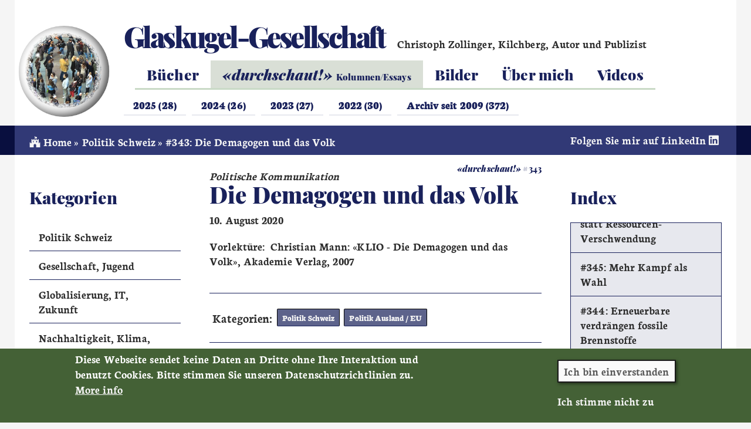

--- FILE ---
content_type: text/html; charset=UTF-8
request_url: https://www.glaskugel-gesellschaft.ch/durchschaut/politik-schweiz/10-august-2020/343-die-demagogen-und-das-volk
body_size: 66015
content:
<!DOCTYPE html>
<html lang="de" dir="ltr" prefix="og: https://ogp.me/ns#">
  <head>
    <meta charset="utf-8" />
<script>var _paq = _paq || [];(function(){var u=(("https:" == document.location.protocol) ? "https://piwik.streuli.biz/" : "http://piwik.streuli.biz/");_paq.push(["setSiteId", "2"]);_paq.push(["setTrackerUrl", u+"matomo.php"]);_paq.push(["setDoNotTrack", 1]);if (!window.matomo_search_results_active) {_paq.push(["trackPageView"]);}_paq.push(["setIgnoreClasses", ["no-tracking","colorbox"]]);_paq.push(["enableLinkTracking"]);var d=document,g=d.createElement("script"),s=d.getElementsByTagName("script")[0];g.type="text/javascript";g.defer=true;g.async=true;g.src=u+"matomo.js";s.parentNode.insertBefore(g,s);})();</script>
<meta name="description" content="Die Geschichte verändert sich nicht, sie bleibt sich gleich." />
<link rel="canonical" href="https://www.glaskugel-gesellschaft.ch/durchschaut/politik-schweiz/10-august-2020/343-die-demagogen-und-das-volk" />
<meta http-equiv="content-language" content="de" />
<meta name="robots" content="index, follow" />
<link rel="image_src" href="/sites/default/files/2017-11/a-politik_schweiz.jpg" />
<meta name="referrer" content="no-referrer" />
<meta property="og:site_name" content="Glaskugel-Gesellschaft" />
<meta property="og:type" content="article" />
<meta property="og:url" content="https://www.glaskugel-gesellschaft.ch/durchschaut/politik-schweiz/10-august-2020/343-die-demagogen-und-das-volk" />
<meta property="og:title" content="Lesen Sie «durchschaut!» #343: Die Demagogen und das Volk" />
<meta property="og:description" content="Die Geschichte verändert sich nicht, sie bleibt sich gleich." />
<meta property="og:image" content="https://www.glaskugel-gesellschaft.ch/sites/default/files/styles/facebook/public/2017-11/a-politik_schweiz.jpg?h=4c1fc98e&amp;itok=G-IzJ_J-" />
<meta property="og:image:type" content="image/jpeg" />
<meta property="og:image:width" content="1200" />
<meta property="og:image:height" content="630" />
<meta property="og:updated_time" content="2020-08-10T07:01:02+0200" />
<meta name="twitter:card" content="summary_large_image" />
<meta name="twitter:description" content="Die Geschichte verändert sich nicht, sie bleibt sich gleich." />
<meta name="twitter:title" content="Lesen Sie «durchschaut!» #343: Die Demagogen und das Volk" />
<meta name="twitter:image:width" content="500" />
<meta name="twitter:image:height" content="250" />
<meta name="twitter:image" content="https://www.glaskugel-gesellschaft.ch/sites/default/files/styles/twitter/public/2017-11/a-politik_schweiz.jpg?h=4c1fc98e&amp;itok=e31SwXbQ" />
<meta name="apple-mobile-web-app-title" content="Glaskugel-Gesellschaft"/>
<meta name="application-name" content="Glaskugel-Gesellschaft"/>
<meta name="msapplication-TileColor" content="#603cba"/>
<meta name="theme-color" content="#313976"/>
<meta name="favicon-generator" content="Drupal responsive_favicons + realfavicongenerator.net" />
<meta name="Generator" content="Drupal 10 (Thunder | https://www.thunder.org)" />
<meta name="MobileOptimized" content="width" />
<meta name="HandheldFriendly" content="true" />
<meta name="viewport" content="width=device-width, initial-scale=1.0" />
<style>div#sliding-popup, div#sliding-popup .eu-cookie-withdraw-banner, .eu-cookie-withdraw-tab {background: #446136} div#sliding-popup.eu-cookie-withdraw-wrapper { background: transparent; } #sliding-popup h1, #sliding-popup h2, #sliding-popup h3, #sliding-popup p, #sliding-popup label, #sliding-popup div, .eu-cookie-compliance-more-button, .eu-cookie-compliance-secondary-button, .eu-cookie-withdraw-tab { color: #ffffff;} .eu-cookie-withdraw-tab { border-color: #ffffff;}</style>
<link rel="icon" href="/sites/default/files/favicon_t.ico" type="image/vnd.microsoft.icon" />

    <title>Lesen Sie «durchschaut!» #343: Die Demagogen und das Volk</title>
    <link rel="stylesheet" media="all" href="/sites/default/files/css/css_iLpMhw9MYxKOn_gDuoaXTA7pHsdaY8crNIC2Y3mOhQw.css?delta=0&amp;language=de&amp;theme=gkg&amp;include=[base64]" />
<link rel="stylesheet" media="all" href="//use.fontawesome.com/releases/v5.15.1/css/all.css" />
<link rel="stylesheet" media="all" href="/sites/default/files/css/css_Ed5hxY2sWJxrWW5j_h7--cwxM56-eS02coyG599NJSw.css?delta=2&amp;language=de&amp;theme=gkg&amp;include=[base64]" />
<link rel="stylesheet" media="all" href="/sites/default/files/css/css_DFVAJrpd42k1lQDbMb5hfeMnsFum90xOxwWe1ojUOg4.css?delta=3&amp;language=de&amp;theme=gkg&amp;include=[base64]" />
<link rel="stylesheet" media="print" href="/sites/default/files/css/css_12rGXANPO5it-krfmTyITuUz1cX6K8u56bVH8d7VCJE.css?delta=4&amp;language=de&amp;theme=gkg&amp;include=[base64]" />

    <script src="/core/assets/vendor/modernizr/modernizr.min.js?v=3.11.7"></script>

  </head>
  <body class="show-sub-menu path-node node--type-article">
    <a href="#main-content" class="visually-hidden focusable">
      Direkt zum Inhalt
    </a>
    
      <div class="dialog-off-canvas-main-canvas" data-off-canvas-main-canvas>
    <div id="page-wrapper" class="crowded clearfix">
  <div id="page" class="clearfix with--header without--menus without--preface-first without--preface-second without--preface-third without--preface-fourth with--highlighted with--content with--sidebar-first with--sidebar-second with--postscript-first with--postscript-second with--postscript-third with--postscript-fourth with--footer">

    <header id="header-outer-wrapper" class="outer-wrapper clearfix without-secondary-menu" role="banner">
      <div id="header-layout" class="header-layout with--header without--menus inner-wrapper clearfix">
                        <div id="block-gkg-branding">
  
    
    
  <div id="site-branding">
          <div id="logo">
        <a href="https://www.glaskugel-gesellschaft.ch/" title="Startseite" rel="home" class="site-logo">
          <img src="/sites/default/files/logo_pv2.png" alt="Startseite" />
        </a>
      </div>
        
        
  </div>
</div>

              <div class="move-left">
                                      <div id="name-slogan" class="site-name-slogan clearfix">
                      <div class="site-name">
                        Glaskugel-Gesellschaft
                      </div>

                                                  <div class="site-slogan">Christoph Zollinger, Kilchberg, Autor und Publizist</div>
                        
                    </div>
                                      <div class="region--header region region-header">
    <div id="block-nicemenus">
  
    

  <div>
          
              <ul class="nice-menu nice-menu-main nice-menu-down menu">
                    <li data-sub-menu="#block-submenubucher,#block-submenubuchtitel" class="menu-item">
        <a href="/buecher" data-drupal-link-system-path="node/91">Bücher</a>
              </li>
                <li class="durchschaut menu-item menu-item--active-trail" data-sub-menu="#block-submenu">
        <a href="/durchschaut" target="_self" rel="" class="font-style-durchschaut" data-drupal-link-system-path="node/94"><em>«durchschaut!»</em>  <span>Kolumnen/Essays</span></a>
              </li>
                <li data-sub-menu="#block-submenubilder" class="menu-item">
        <a href="/bilder" data-drupal-link-system-path="node/92">Bilder</a>
              </li>
                <li data-sub-menu="#block-submenumedia" class="menu-item">
        <a href="/ueber-mich" target="_self" data-drupal-link-system-path="node/93">Über mich</a>
              </li>
                <li class="menu-item">
        <a href="/bild-und-ton-videos" data-drupal-link-system-path="node/2253">Videos</a>
              </li>
        </ul>
  



      </div>
</div>





<nav role="navigation" aria-labelledby="block-submenu-menu" id="block-submenu" class="block block-menu navigation menu--submenu">
            
  <h2 class="visually-hidden" id="block-submenu-menu">Submenu</h2>
  

        
              <ul class="menu">
                    <li class="menu-item">
        <a href="/durchschaut/jahr/2025" data-drupal-link-system-path="durchschaut/jahr/2025">2025 (28)</a>
              </li>
                <li class="menu-item">
        <a href="/durchschaut/jahr/2024" data-drupal-link-system-path="durchschaut/jahr/2024">2024 (26)</a>
              </li>
                <li class="menu-item">
        <a href="/durchschaut/jahr/2023" data-drupal-link-system-path="durchschaut/jahr/2023">2023 (27)</a>
              </li>
                <li class="menu-item">
        <a href="/durchschaut/jahr/2022" data-drupal-link-system-path="durchschaut/jahr/2022">2022 (30)</a>
              </li>
                <li class="menu-item">
        <a href="/durchschaut/archiv" data-drupal-link-system-path="durchschaut/archiv">Archiv seit 2009 (372)</a>
              </li>
        </ul>
  


  </nav>
<nav role="navigation" aria-labelledby="block-submenubilder-menu" id="block-submenubilder" class="block block-menu navigation menu--sub-paintings">
            
  <h2 class="visually-hidden" id="block-submenubilder-menu">Submenu Bilder</h2>
  

        
              <ul class="menu">
                    <li class="menu-item">
        <a href="/bilder/galerie" data-drupal-link-system-path="node/97">Galerie</a>
              </li>
                <li class="menu-item">
        <a href="/bilder/ausstellungen" data-drupal-link-system-path="node/98">Ausstellungen</a>
              </li>
                <li class="menu-item">
        <a href="/bilder/werkschau" data-drupal-link-system-path="node/607">Werkschau</a>
              </li>
                <li class="menu-item">
        <a href="/bilder/bilder-saetze-beitraege-auf-leinwand-und-papier-von-chris-zollinger" data-drupal-link-system-path="node/608">Bilder &amp; Sätze</a>
              </li>
        </ul>
  


  </nav>
<nav role="navigation" aria-labelledby="block-submenubucher-menu" id="block-submenubucher" class="block block-menu navigation menu--sub-books">
            
  <h2 class="visually-hidden" id="block-submenubucher-menu">Submenu Bücher</h2>
  

        
              <ul class="menu">
                    <li class="menu-item">
        <a href="/buecher/neuerscheinung-migros-am-scheideweg" data-drupal-link-system-path="node/95">Neuerscheinung</a>
              </li>
                <li class="menu-item">
        <a href="/buecher/alle-buecher-von-christoph-zollinger" data-drupal-link-system-path="node/96">Alle Bücher</a>
              </li>
                <li class="menu-item">
        <a href="/buecher/autor-christoph-zollinger" data-drupal-link-system-path="node/606">Autor Christoph Zollinger</a>
              </li>
        </ul>
  


  </nav>
<nav role="navigation" aria-labelledby="block-submenumedia-menu" id="block-submenumedia" class="block block-menu navigation menu--sub-media">
            
  <h2 class="visually-hidden" id="block-submenumedia-menu">Submenu Media</h2>
  

        
              <ul class="menu">
                    <li class="menu-item">
        <a href="/ueber-mich/person" data-drupal-link-system-path="node/99">Person</a>
              </li>
                <li class="menu-item">
        <a href="/ueber-mich/medienecho" data-drupal-link-system-path="node/100">Medienecho</a>
              </li>
                <li class="menu-item">
        <a href="/ueber-mich/fotos" data-drupal-link-system-path="node/609">Fotos</a>
              </li>
                <li class="menu-item">
        <a href="/ueber-mich/links" data-drupal-link-system-path="node/610">Links</a>
              </li>
        </ul>
  


  </nav>
<div id="block-flashdmobilemenu">
  
    

  <div>
          <ul><li><a href="/buecher">Bücher</a><ul><li><a href="/buecher/neuerscheinung-migros-am-scheideweg">Neuerscheinung</a></li><li><a href="/buecher/alle-buecher-von-christoph-zollinger">Alle Bücher</a></li><li><a href="/">Gesperrt</a></li><li><a href="/buecher/autor-christoph-zollinger">Autor Christoph Zollinger</a></li></ul></li><li class="menu-item--active-trail font-style-durchschaut"><a href="/durchschaut">«durchschaut!»</a><ul><li><a href="/durchschaut/jahr/2025">2025 (28)</a></li><li><a href="/durchschaut/jahr/2024">2024 (26)</a></li><li><a href="/durchschaut/jahr/2023">2023 (27)</a></li><li><a href="/durchschaut/jahr/2022">2022 (30)</a></li><li><a href="/durchschaut/archiv">Archiv seit 2009 (372)</a></li></ul></li><li><a href="/bilder">Bilder</a><ul><li><a href="/bilder/galerie">Galerie</a></li><li><a href="/bilder/ausstellungen">Ausstellungen</a></li><li><a href="/bilder/werkschau">Werkschau</a></li><li><a href="/bilder/bilder-saetze-beitraege-auf-leinwand-und-papier-von-chris-zollinger">Bilder &amp; Sätze</a></li></ul></li><li><a href="/ueber-mich">Über mich</a><ul><li><a href="/ueber-mich/person">Person</a></li><li><a href="/ueber-mich/medienecho">Medienecho</a></li><li><a href="/ueber-mich/fotos">Fotos</a></li><li><a href="/ueber-mich/links">Links</a></li></ul></li><li class="mean-colorbox"><a href="https://player.vimeo.com/video/134474789?autoplay=1">Video</a></li><li class="mean-colorbox"><a href="/bild-und-ton-videos">Videos</a></li></ul>
      </div>
</div>






  </div>

              </div>

                </div>
    </header> <!-- /.section, /#header-->

    <section id="core-outer-wrapper" class="outer-wrapper clearfix">
      <div id="core-layout" class="core-layout with--highlighted inner-wrapper clearfix">
                              <div class="region--highlighted region region-highlighted">
    <div data-drupal-messages-fallback class="hidden"></div>
<div id="block-gkg-breadcrumbs">
  
    

  <div>
            <nav class="breadcrumb" role="navigation" aria-labelledby="system-breadcrumb">
    <h2 id="system-breadcrumb" class="visually-hidden">Pfadnavigation</h2>
    <ol>
          <li>
                  <a href="/"><i class="fab fa-fort-awesome"></i> Home</a>
              </li>
          <li>
                  <a href="/durchschaut/politik-schweiz">Politik Schweiz</a>
              </li>
          <li>
                  #343: Die Demagogen und das Volk
              </li>
        </ol>
  </nav>

      </div>
</div>





<div id="block-social" class="hide-mobile">
  
    

  <div>
          
            <div class="clearfix text-formatted field field--name-body field--type-text-with-summary field--label-hidden field__item"><p style="color:white;display:none;"><a href="https://christoph-zollinger.ch" target="_blank"><em><strong>NEU</strong></em><strong>&nbsp;christoph-zollinger.ch</strong></a> - <a href="https://www.glaskugel-gesellschaft.ch/node/2253">Videos</a></p><div style="align-items:center;display:flex;height:50px;"><a href="https://www.linkedin.com/in/christoph-zollinger-865b3a346/" target="_blank">Folgen Sie mir auf LinkedIn&nbsp;<em><i class="fab fa-linkedin" aria-hidden="true">&nbsp;</i></em></a></div><div style="display:none;height:50px;"><div class="visually-hidden"><a class="social-btn fb" href="https://www.facebook.com/GlaskugelGesellschaft/" target="_blank"><em><i class="fa fa-facebook" aria-hidden="true">&nbsp;</i></em></a><a class="social-btn twit" href="https://twitter.com/glaskugel2032" target="_blank"><em><i class="fa fa-twitter" aria-hidden="true">&nbsp;</i></em></a></div></div></div>
      
      </div>
</div>






  </div>

              </div>
    </section>

    
    <section id="content-outer-wrapper" class="outer-wrapper clearfix">
      <div id="main-layout" class="main-layout with--content with--sidebar-first with--sidebar-second inner-wrapper clearfix">

                    <div class="region--content region region-content">
    <div id="block-gkg-page-title" class="block block-core block-page-title-block">
  
    
      <sub><em>«durchschaut!»</em> #343</sub>
            <div class="clearfix text-formatted field field--name-field-pre-title field--type-text field--label-hidden field__item">Politische Kommunikation</div>
      
  <h1 class="page-title">Die Demagogen und das Volk</h1>


  </div>
<div id="block-gkg-content">
  
    

  <div>
          
<article class="node node--type-article node--promoted node--view-mode-full">

  
    

      <footer class="node__meta">
      <article class="profile">
  </article>

      <div class="node__submitted">
                10. August 2020
        
      </div>
    </footer>
  
  <div class="node__content">
    
  <div class="clearfix text-formatted field field--name-field-prelecture field--type-text-long field--label-inline">
    <div class="field__label">Vorlektüre</div>
              <div class="field__item"><p><span><span><span><span lang="DE-CH"><span><span><span>Christian Mann: «KLIO - Die Demagogen und das Volk», Akademie Verlag, 2007</span></span></span></span></span></span></span></p></div>
          </div>

  <div class="field--taxonomy-terms clearfix margin-top field field--name-field-categories field--type-entity-reference field--label-inline">
    <div class="field__label">Kategorien</div>
          <div class="field__items">
              <div class="field-item--taxonomy-term field__item"><a href="/durchschaut/politik-schweiz" class="taxonomy-term" hreflang="de">Politik Schweiz</a></div>
          <div class="field-item--taxonomy-term field__item"><a href="/durchschaut/politik-ausland-eu" class="taxonomy-term" hreflang="de">Politik Ausland / EU</a></div>
              </div>
      </div>

            <div class="field field--name-field-teaser-text field--type-string-long field--label-hidden field__item">Die Geschichte verändert sich nicht, sie bleibt sich gleich.</div>
      
      <div class="field field--name-field-paragraphs field--type-entity-reference-revisions field--label-hidden field__items">
              <div class="field__item">  <div class="paragraph paragraph--type--text paragraph--view-mode--default">
            <div><p><span><span><span><em><span lang="DE-CH"><span>(Die nachfolgend kursiv geschriebenen Sätze entstammen dem Buch:</span></span></em></span></span></span><br>
<span><span><span><em><span lang="DE-CH"><span>«Die Demagogen und das Volk» </span></span></em></span></span></span></p>

<p><span><span><span><span lang="DE-CH"><span><span>Verblüffend ähnlich sind die Merkmale politischer Kommunikation im 5. Jahrhundert v.Chr. im Vergleich zum 21. Jahrhundert. Zumindest, was Demagogen und Populisten betrifft. Vergleiche zwischen damaligen und heutigen Vertretern dieser «Zunft» sind gestattet.</span></span></span></span></span></span></p>

<h3><span><span><span><span lang="DE-CH"><span><span>Ein weltweites Phänomen</span></span></span></span></span></span></h3>

<p><span><span><span><span lang="DE-CH"><span><span>Donald Trump, Viktor Orban, Recep Erdogan, Wladimir Putin, Jair Bolsonaro, Nicolas Maduro und wie sie alle heissen: Sie alle kümmern sich wenig um die akzeptierten demokratischen Regeln. Sie widersetzen sich altbewährten Usanzen bei der Regierungsführung, sie künden internationale Vereinbarungen auf, sie kümmern sich wenig um Parlament und politische Parteien. Sie gefährden die Demokratien weltweit. Sind dies nun Demagogen oder Populisten – oder beides?</span></span></span></span></span></span></p>

<h3><span><span><span><span lang="DE-CH"><span><span>Was sagen Nachschlagewerke?</span></span></span></span></span></span></h3>

<p><span><span><span><span lang="DE-CH">Wer sich in diesen Tagen des heissen Sommers 2020 fragt, ob wir auch in der Schweiz unsere Probleme mit dieser Frage hätten, konsultiert vielleicht zuerst den Duden. Demagogie wird folgende Bedeutung zugemessen: «Volksverführung, Volksaufwiegelung, politische Hetze», Synonyme sind: «Manipulation, Propaganda, Verführung, Werbung». Ergänzt wird nach Martin Morlock auf Wikipedia: «</span><span lang="DE-CH">Demagogie betreibt, wer bei günstiger Gelegenheit öffentlich für ein politisches Ziel wirbt, indem er der Masse schmeichelt, an ihre Gefühle, Instinkte und Vorurteile appelliert, ferner sich der Hetze und Lüge schuldig macht, Wahres übertrieben oder grob vereinfacht darstellt, die Sache, die er durchsetzen will, für die Sache aller Gutgesinnten ausgibt, und die Art und Weise, wie er sie durchsetzt oder durchzusetzen vorschlägt, als die einzig mögliche hinstellt.»</span></span></span></span></p>

<p><span><span><span><span lang="DE-CH"><span><span>Unter Populismus versteht der Duden: «Von Opportunismus geprägte, volksnahe, oft demagogische Politik, die das Ziel hat, durch Dramatisierung der Lage die Gunst der Massen (im Hinblick auf Wahlen) zu gewinnen.» Bei Wikipedia wird es ausführlicher: «</span></span></span><span lang="DE-CH"><span><span>Dem Begriff Populismus werden von </span></span></span><span><span><span><span><span>Sozialwissenschaftlern</span></span></span></span></span><span lang="DE-CH"><span><span> mehrere Attribute zugeordnet. Charakteristisch ist eine mit politischen Absichten verbundene, auf Volksstimmungen gerichtete Themenwahl und </span></span></span><span><span><span><span><span>Rhetorik</span></span></span></span></span><span lang="DE-CH"><span><span>. Dabei geht es einerseits um die Erzeugung bestimmter Stimmungen, andererseits um die Ausnutzung und Verstärkung vorhandener Stimmungslagen zu eigenen politischen Zwecken. Oft zeigt sich Populismus auch in einem spezifischen Politikstil und dient als Strategie zum Machterwerb. </span></span></span></span></span></span></p>

<p><span><span><span><span lang="DE-CH"><span><span>«Zum Machterwerb.» Steht erst am Schluss und eher beiläufig. Solchermassen mit Informationen gefüttert, fragen wir uns also in einer ruhigen Stunde, auf wen in der Schweiz solche Beschreibungen zuträfen? &nbsp;&nbsp;</span></span></span></span></span></span></p>

<h3><span><span><span><em><span lang="DE-CH"><span><span>«Die Demagogen in der politischen Theorie der Antike</span></span></span></em> </span></span></span></h3>

<p><span><span><span><em><span lang="DE-CH"><span><span>Die antiken Philosophen sahen in den Demagogen einen essentiellen Baustein der athenischen Demokratie, und ebenso wie sie sich in der moralischen Ablehnung dieser Verfassungsform weitgehend einig waren, stellen sie auch den Demagogen ein vernichtendes Zeugnis aus. So übt Platons Sokrates im «Gorgias» heftige Kritik an den Demagogen. Diese leisteten keinen Beitrag zur Belehrung und moralischen Besserung der Bürger Athens, denn nicht die Verkündung von Wahrheit, sondern die Erzeugung von Wohlwollen beim Zuhörer sei der Zweck ihrer Reden, und nicht das Wohl der Polis, sondern eigener Vorteil sei ihr Ziel.</span></span></span></em></span></span></span></p>

<p><span><span><span><em><span lang="DE-CH"><span><span>Die Imago eines Demagogen wurde im Wesentlichen in der direkten Kommunikation mit dem Volk gestaltet. Das wichtigste «Medium» war dabei der eigene Körper – im weitesten Sinne: Physiognomie, Frisur, Bart, Gestik, Kleidung, Stimme etc. unterlagen Kodierungen, die teilweise aus der archaischen Zeit übernommen, teilweise neu vorgenommen wurden.»</span></span></span></em></span></span></span></p>

<h3><span><span><span><span lang="DE-CH"><span><span>Aus heutiger Sicht</span></span></span></span></span></span></h3>

<p><span><span><span><span lang="DE-CH"><span><span>Letzterer Satz in der antiken Beschreibung, bezogen auf gegenwärtige Anwärter dieses Status’, könnte so formuliert werden: Der Demagoge unterstreicht seine ans Volk gerichteten Worte mit weitausholenden Armbewegungen, diese typische Gestik ist noch eindrücklicher als seine warnende Stimme, Anschuldigungen an «die da oben» sind übertrieben bis an die Grenze der Unterstellung. Er ist überzeugt davon, dass er an die Macht gehört, weil er – und nur er – die Wahrheit kennt. Er benutzt Interviews und öffentliche Auftritte dazu, der Leserschaft mitzuteilen, was diese hören will <a>und bedient sie dazu grober Vereinfachung komplizierter Zusammenhänge</a>. Er verfügt über ein Sensorium für das gerade dominierende Meinungsklima und umgibt sich beim Photo-Shooting mit Vorliebe mit gegenständlichen Kunstwerken berühmter, einheimischer Künstler aus vergangenen Zeiten.</span></span></span></span></span></span></p>

<p><span><span><span><span lang="DE-CH"><span><span>Rechtspopulisten spalten das Volk, ihr simpel gestricktes Gesellschaftsbild unterscheidet ausschliesslich zwischen WIR («gottlob gibt es uns!») und den ANDERN («der Bundesrat und das links-grüne Parlament das Geld zum Fenster hinauswerfen»). Um ihren Anschuldigungen mehr Gewicht zu geben, erfinden sie laufend Sündenböcke und unterstellen diesen staatsschädigende Geldverschwendung.</span></span></span></span></span></span></p>

<h3><span><span><span><span lang="DE-CH"><span><span>Reichtum vorausgesetzt</span></span></span></span></span></span></h3>

<p><span><span><span><em><span lang="DE-CH"><span><span>«Nicht der Erwerb von Besitz ist jedoch im Rahmen der vorliegenden Arbeit von Interesse, sondern der Einsatz von Besitz in der Politik. Ökonomische Abkömmlichkeit war im demokratischen Athen die Voraussetzung für eine demagogische Karriere – dies ist schon mehrfach betont worden -, doch spielte die ökonomische Leistungsfähigkeit der Demagogen noch eine weitergehende Rolle? Konnte sich ein reicher Demagoge durch den Einsatz von Geld einen Vorteil gegenüber seinen Konkurrenten verschaffen und seine Position für die kommende Wahl oder die nächste Debatte in der Volksversammlung verbessern? Konnte Besitz in politische Macht umgemünzt werden, und wenn ja, auf welchen Wegen? Und inwieweit feilten Demagogen durch öffentliche Präsentation ihres Besitzes an ihrem Image?»</span></span></span></em></span></span></span></p>

<p><span><span><span><span lang="DE-CH"><span><span>2020 ist Reichtum diskret getarnt, aber selbstverständlich spielt es eine Rolle bei der Imagepflege der Demagogen. Man spendet grosszügig und sorgt dafür, dass darüber im Volk anerkennend diskutiert wird. Ob sich dadurch ein reicher Demagoge einen Vorteil bei kommenden Wahlen und Abstimmungen erhofften kann, ist nicht bewiesen.</span></span></span></span></span></span></p>

<p><span><span><span><span lang="DE-CH"><span><span>In der Gegenwart repräsentieren autoritäre Staatsführer – solche gibt es auch in sogenannten Demokratien – eine Mischung aus beidem: Demagogie und Populismus. Mehr oder weniger zielgerichtet streben sie nach Macht, möglichst uneingeschränkter. Die Schweiz ist zu klein und zu direktdemokratisch, um solche Tendenzen zuzulassen. Nichts desto trotz sind Veranlagungen, Sendungsbewusstsein und rhetorische Begabungen wie oben geschildert bei Staats-Männern «natürlich aus der Schweiz» unübersehbar. &nbsp;</span></span></span></span></span></span></p>

<p><span lang="DE-CH"><span><span>Stellen wir uns vor, dass im alten Griechenland Politik im Rahmen von Veranstaltungen bestimmt wurde; diese hatten in der Regel einige hundert Teilnehmer. Der Vergleich mit heute fällt da leicht und spontan: Die alljährliche Albisgüetli-Tagung ist gemäss Selbstdeklaration «die grösste politische Veranstaltung der Schweiz.»</span></span></span></p></div>

      </div>
</div>
          </div>
  <div class="shariff"   data-services="[&quot;twitter&quot;,&quot;facebook&quot;,&quot;mail&quot;]" data-theme="white" data-css="min" data-orientation="horizontal" data-twitter-via="Glaskugel2032" data-mail-url="mailto:" data-lang="de">
    
        
</div>

  </div>

</article>

      </div>
</div>





<div id="block-articleprev">
  
    

  <div>
          <a href="/durchschaut/politik-schweiz/31-juli-2020/342-menschenrechtslobby-gegen-konzernlobby" class="container-inline" role="search" hreflang="de"><i class="fa fa-arrow-left" aria-hidden="true"></i>&nbsp;&nbsp;&nbsp;#342: «Menschenrechtslobby» gegen «Konzernlobby»</a>
      </div>
</div>





<div id="block-articlenext">
  
    

  <div>
          <a href="/durchschaut/gesellschaft-jugend/20-august-2020/344-erneuerbare-verdraengen-fossile-brennstoffe" class="container-inline" role="search" hreflang="de">#344: Erneuerbare verdrängen fossile Brennstoffe&nbsp;&nbsp;&nbsp;<i class="fa fa-arrow-right" aria-hidden="true"></i></a>
      </div>
</div>





<div class="weiterverwendung_paragraph">
            <div class="field field--name-label field--type-string field--label-hidden field__item">Weiterverwendung durchschaut</div>
      
            <div class="field field--name-paragraphs field--type-entity-reference-revisions field--label-hidden field__item">  <div class="paragraph paragraph--type--text paragraph--view-mode--default">
            <div><p>Die Beiträge&nbsp;<a href="/durchschaut"><em>«durchschaut!»</em></a>&nbsp;können ohne Rückfrage gratis übernommen werden. Einzige Bedingung:<br>
Quellenangabe des Autors: Christoph Zollinger, Zürich.<br>
<a href="https://www.glaskugel-gesellschaft.ch/index.html" target="_blank">www.glaskugel-gesellschaft.ch</a></p></div>

      </div>
</div>
      </div>  
  </div>

        
                    <div class="region--sidebar-first region region-sidebar-first">
    <nav role="navigation" aria-labelledby="block-kategorien-menu" id="block-kategorien" class="block block-menu navigation menu--categories">
      
  <h2 id="block-kategorien-menu">Kategorien</h2>
  

        
  <div class="mobile-nav">
    <select >
                              <option class="menu-item" value="/durchschaut/politik-schweiz">
              Politik Schweiz
          </option>
                              <option class="menu-item" value="/durchschaut/gesellschaft-jugend">
              Gesellschaft, Jugend
          </option>
                              <option class="menu-item" value="/durchschaut/globalisierung-it-zukunft">
              Globalisierung, IT, Zukunft
          </option>
                              <option class="menu-item" value="/durchschaut/nachhaltigkeit-klima-energie">
              Nachhaltigkeit, Klima, Energie
          </option>
                              <option class="menu-item" value="/durchschaut/politik-ausland-eu">
              Politik Ausland / EU
          </option>
                              <option class="menu-item" value="/durchschaut/raumplanung-landwirtschaft">
              Raumplanung, Landwirtschaft
          </option>
                              <option class="menu-item" value="/durchschaut/reform-der-schweiz">
              Reform der Schweiz
          </option>
                              <option class="menu-item" value="/durchschaut/transparenz">
              Transparenz
          </option>
                              <option class="menu-item" value="/durchschaut/wirtschaft-volkswirtschaft">
              Wirtschaft, Volkswirtschaft
          </option>
                              <option class="menu-item" value="/durchschaut/wissenschaft">
              Wissenschaft
          </option>
            </select>
  </div>

              <ul class="menu non-mobile-nav">
                    <li class="menu-item">
        <a href="/durchschaut/politik-schweiz" data-drupal-link-system-path="taxonomy/term/3">Politik Schweiz</a>
              </li>
                <li class="menu-item">
        <a href="/durchschaut/gesellschaft-jugend" data-drupal-link-system-path="taxonomy/term/10">Gesellschaft, Jugend</a>
              </li>
                <li class="menu-item">
        <a href="/durchschaut/globalisierung-it-zukunft" data-drupal-link-system-path="taxonomy/term/12">Globalisierung, IT, Zukunft</a>
              </li>
                <li class="menu-item">
        <a href="/durchschaut/nachhaltigkeit-klima-energie" data-drupal-link-system-path="taxonomy/term/7">Nachhaltigkeit, Klima, Energie</a>
              </li>
                <li class="menu-item">
        <a href="/durchschaut/politik-ausland-eu" data-drupal-link-system-path="taxonomy/term/11">Politik Ausland / EU</a>
              </li>
                <li class="menu-item">
        <a href="/durchschaut/raumplanung-landwirtschaft" data-drupal-link-system-path="taxonomy/term/8">Raumplanung, Landwirtschaft</a>
              </li>
                <li class="menu-item">
        <a href="/durchschaut/reform-der-schweiz" data-drupal-link-system-path="taxonomy/term/4">Reform der Schweiz</a>
              </li>
                <li class="menu-item">
        <a href="/durchschaut/transparenz" data-drupal-link-system-path="taxonomy/term/5">Transparenz</a>
              </li>
                <li class="menu-item">
        <a href="/durchschaut/wirtschaft-volkswirtschaft" data-drupal-link-system-path="taxonomy/term/9">Wirtschaft, Volkswirtschaft</a>
              </li>
                <li class="menu-item">
        <a href="/durchschaut/wissenschaft" data-drupal-link-system-path="taxonomy/term/6">Wissenschaft</a>
              </li>
        </ul>
  



  </nav>
<div class="container-inline" role="search" id="block-flashdsearchbox">
  
    

  <div>
          <form class="flashd-search-api-box-form" data-drupal-selector="flashd-search-api-box-form" action="/durchschaut/suche" method="get" id="flashd-search-api-box-form" accept-charset="UTF-8">
  <div class="js-form-item form-item js-form-type-textfield form-type-textfield js-form-item-s form-item-s form-no-label">
      <label for="edit-s" class="visually-hidden">Suche</label>
        <input title="Die Begriffe eingeben, nach denen gesucht werden soll." style="width: auto;" data-drupal-selector="edit-s" type="text" id="edit-s" name="s" value="" size="10" maxlength="128" class="form-text" />

        </div>
<div><div data-drupal-selector="edit-actions" class="form-actions js-form-wrapper form-wrapper" id="edit-actions"><input class="fa button js-form-submit form-submit" data-drupal-selector="edit-submit" type="submit" id="edit-submit" value="" />
</div>
</div>
</form>

      </div>
</div>






  </div>

        
                    <div class="region--sidebar-second region region-sidebar-second">
    <nav role="navigation" aria-labelledby="block-index-menu" id="block-index" class="block block-menu navigation menu--index-durchschaut">
      
  <h2 id="block-index-menu">Index</h2>
  

        
  <div class="mobile-nav">
    <select >
                              <option class="menu-item" value="/durchschaut/politik-schweiz/16-november-2025/481-nein-zur-irrefuehrung-des-stimmvolks">
              #481: Nein zur Irreführung des Stimmvolks
          </option>
                              <option class="menu-item" value="/durchschaut/politik-schweiz/9-november-2025/480-die-herrschaft-des-volkes">
              #480: Die Herrschaft des Volkes durchschaut
          </option>
                              <option class="menu-item" value="/durchschaut/wirtschaft-volkswirtschaft/26-oktober-2025/479-go-go-go-switzerland">
              #479:  Go, go, go, Switzerland!
          </option>
                              <option class="menu-item" value="/durchschaut/politik-ausland-eu/12-oktober-2025/478-king-white-house">
              #478: King of the White House 
          </option>
                              <option class="menu-item" value="/durchschaut/politik-schweiz/29-september-2025/477-unantastbare-sparmoeglichkeiten">
              #477: Unantastbare Sparmöglichkeiten?
          </option>
                              <option class="menu-item" value="/durchschaut/politik-schweiz/21-september-2025/476-wir-schaffen-das-so-nicht">
              #476: Wir schaffen das (so) nicht!
          </option>
                              <option class="menu-item" value="/durchschaut/politik-schweiz/14-september-2025/475-abschaffung-des-eigenmietwerts">
              #475: Abschaffung des Eigenmietwerts
          </option>
                              <option class="menu-item" value="/durchschaut/gesellschaft-jugend/7-september-2025/474-wohin-des-weges">
              #474: Wohin des Weges?
          </option>
                              <option class="menu-item" value="/durchschaut/wirtschaft-volkswirtschaft/31-august-2025/473-schwingerkoenig-dutti">
              #473: «Schwingerkönig» Dutti
          </option>
                              <option class="menu-item" value="/durchschaut/wirtschaft-volkswirtschaft/24-august-2025/472-rentenalter-65-ist-ueberholt">
              #472: Rentenalter 65 ist überholt
          </option>
                              <option class="menu-item" value="/durchschaut/nachhaltigkeit-klima-energie/22-august-2025/471-wasser-natuerlich-aus-der-schweiz">
              #471: Wasser, «natürlich aus der Schweiz!»
          </option>
                              <option class="menu-item" value="/durchschaut/gesellschaft-jugend/21-august-2025/470-was-ist-hier-los">
              #470: Was ist hier los?
          </option>
                              <option class="menu-item" value="/durchschaut/gesellschaft-jugend/27-juli-2025/469-neu-denken-neue-ideen-neue-welt">
              #469: Neu denken, neue Ideen, neue Welt
          </option>
                              <option class="menu-item" value="/durchschaut/politik-schweiz/13-juli-2025/468-reformieren-oder-endlos-zerreden">
              #468: Reformieren oder endlos zerreden?
          </option>
                              <option class="menu-item" value="/durchschaut/politik-ausland-eu/29-juni-2025/467-trump-und-die-schweizer-kuehe">
              #467: Trump und die Schweizer Kühe
          </option>
                              <option class="menu-item" value="/durchschaut/politik-schweiz/15-juni-2025/466-nein-zum-staendemehr">
              #466: Nein zum Ständemehr
          </option>
                              <option class="menu-item" value="/durchschaut/politik-schweiz/1-juni-2025/465-unsere-regierung-und-das-volk">
              #465: Unsere Regierung und das Volk
          </option>
                              <option class="menu-item" value="/durchschaut/politik-schweiz/25-mai-2025/464-wissenschaftliche-und-andere-argumente">
              #464: Wissenschaftliche und andere Argumente
          </option>
                              <option class="menu-item" value="/durchschaut/politik-ausland-eu/11-mai-2025/463-druckwellen-von-oben">
              #463: Druckwellen von oben  
          </option>
                              <option class="menu-item" value="/durchschaut/politik-ausland-eu/27-april-2025/462-machtspiele">
              #462: Machtspiele
          </option>
                              <option class="menu-item" value="/durchschaut/politik-schweiz/13-april-2025/461-demokratie-oder-autokratie">
              #461: Demokratie oder Autokratie?
          </option>
                              <option class="menu-item" value="/durchschaut/raumplanung-landwirtschaft/30-maerz-2025/460-heile-welt">
              #460: Heile Welt?
          </option>
                              <option class="menu-item" value="/durchschaut/gesellschaft-jugend/16-maerz-2025/459-fordern-statt-leisten-glauben-statt-denken">
              #459: Fordern statt leisten, «glauben» statt denken
          </option>
                              <option class="menu-item" value="/durchschaut/politik-schweiz/2-maerz-2025/458-durchzogene-aussichten">
              #458: Durchzogene Aussichten
          </option>
                              <option class="menu-item" value="/durchschaut/politik-ausland-eu/16-februar-2025/457-zuversicht-ist-gefragt">
              #457: Zuversicht ist gefragt
          </option>
                              <option class="menu-item" value="/durchschaut/politik-schweiz/2-februar-2025/456-das-kuckucksei-im-nest-der-milliardaere">
              #456: Das Kuckucksei im Nest der Milliardäre
          </option>
                              <option class="menu-item" value="/durchschaut/globalisierung-it-zukunft/19-januar-2025/455-die-zukunft-nutzen-um-die-gegenwart-zu">
              #455: Die Zukunft nutzen, um die Gegenwart zu gestalten
          </option>
                              <option class="menu-item" value="/durchschaut/politik-schweiz/5-januar-2025/454-verstehen-wir">
              #454: Verstehen wir?
          </option>
                              <option class="menu-item" value="/durchschaut/politik-schweiz/22-dezember-2024/453-was-wollen-wir">
              #453: Was wollen wir?
          </option>
                              <option class="menu-item" value="/durchschaut/gesellschaft-jugend/8-dezember-2024/452-neueste-wissenschaftliche-erkenntnisse">
              #452: Neueste wissenschaftliche Erkenntnisse
          </option>
                              <option class="menu-item" value="/durchschaut/politik-schweiz/24-november-2024/451-es-geht-um-macht">
              #451: Es geht um Macht
          </option>
                              <option class="menu-item" value="/durchschaut/politik-schweiz/10-november-2024/450-pro-natur-oder-pro-verkehr">
              #450: Pro Natur oder pro Verkehr?
          </option>
                              <option class="menu-item" value="/durchschaut/politik-ausland-eu/27-oktober-2024/449-der-druck-nimmt-zu">
              #449: Der Druck nimmt zu
          </option>
                              <option class="menu-item" value="/durchschaut/politik-schweiz/13-oktober-2024/448-sparen-oder-fordern">
              #448: Sparen oder fordern?
          </option>
                              <option class="menu-item" value="/durchschaut/politik-schweiz/29-september-2024/447-freiheit-oder-sicherheit">
              #447: Freiheit oder Sicherheit?
          </option>
                              <option class="menu-item" value="/durchschaut/politik-schweiz/15-september-2024/446-reform-der-beruflichen-vorsorge">
              #446: Reform der beruflichen Vorsorge
          </option>
                              <option class="menu-item" value="/durchschaut/politik-schweiz/1-september-2024/445-biodiversitaetsinitiative">
              #445: Biodiversitätsinitiative
          </option>
                              <option class="menu-item" value="/durchschaut/globalisierung-it-zukunft/27-august-2024/444-probleme-loesen-fokus-zukunft">
              #444: Probleme lösen: Fokus Zukunft
          </option>
                              <option class="menu-item" value="/durchschaut/nachhaltigkeit-klima-energie/4-august-2024/443-wetterleuchten-aus-strassburg">
              #443: Wetterleuchten aus Strassburg
          </option>
                              <option class="menu-item" value="/durchschaut/gesellschaft-jugend/21-juli-2024/442-immer-mehr-junge-menschen-fuehlen-sich-krank">
              #442: Immer mehr junge Menschen fühlen sich krank
          </option>
                              <option class="menu-item" value="/durchschaut/gesellschaft-jugend/7-juli-2024/441-wer-soll-das-bezahlen">
              #441: Wer soll das bezahlen?
          </option>
                              <option class="menu-item" value="/durchschaut/gesellschaft-jugend/23-juni-2024/440-wie-geht-es-uns">
              #440: Wie geht es uns?
          </option>
                              <option class="menu-item" value="/durchschaut/gesellschaft-jugend/9-juni-2024/439-umdenken-statt-umverteilen-und-denken-alten">
              #439: Umdenken statt Umverteilen und Denken in alten Schablonen
          </option>
                              <option class="menu-item" value="/durchschaut/politik-schweiz/26-mai-2024/438-praemien-entlastungs-und-kostenbremse-initiativen">
              #438: Prämien-Entlastungs- und Kostenbremse-Initiativen
          </option>
                              <option class="menu-item" value="/durchschaut/politik-schweiz/12-mai-2024/437-mehr-strom-aus-erneuerbaren-energiequellen">
              #437: Mehr Strom aus erneuerbaren Energiequellen
          </option>
                              <option class="menu-item" value="/durchschaut/politik-schweiz/28-april-2024/436-zunehmende-demokratische-fehlleistungen">
              #436: Zunehmende demokratische Fehlleistungen
          </option>
                              <option class="menu-item" value="/durchschaut/wirtschaft-volkswirtschaft/14-april-2024/435-wachstums-mantra">
              #435: Wachstums-Mantra
          </option>
                              <option class="menu-item" value="/durchschaut/gesellschaft-jugend/31-maerz-2024/434-nicht-nur-uebers-klima-reden-auch-handeln">
              #434: Nicht nur übers Klima reden – auch handeln
          </option>
                              <option class="menu-item" value="/durchschaut/politik-ausland-eu/17-maerz-2024/433-bern-und-bruessel-wollen-wir-oder-wollen-wir-nicht">
              #433: Bern und Brüssel: Wollen wir oder wollen wir nicht?
          </option>
                              <option class="menu-item" value="/durchschaut/raumplanung-landwirtschaft/3-maerz-2024/432-die-maechtigste-lobby-bern">
              #432: Die mächtigste Lobby in Bern
          </option>
                              <option class="menu-item" value="/durchschaut/politik-schweiz/18-februar-2024/431-mehr-geld-vom-staat-beziehen-oder-mehr-arbeiten">
              #431: Mehr Geld vom Staat beziehen oder mehr arbeiten?
          </option>
                              <option class="menu-item" value="/durchschaut/politik-schweiz/4-februar-2024/430-der-ungemuetliche-drift-nach-rechts">
              #430: Der ungemütliche Drift nach rechts
          </option>
                              <option class="menu-item" value="/durchschaut/globalisierung-it-zukunft/21-januar-2024/429-blick-die-zukunft">
              #429: Blick in die Zukunft
          </option>
                              <option class="menu-item" value="/durchschaut/politik-schweiz/7-januar-2024/428-was-wollen-schweizerinnen-und-schweizer-eigentlich">
              #428: Was wollen Schweizerinnen und Schweizer eigentlich?
          </option>
                              <option class="menu-item" value="/durchschaut/globalisierung-it-zukunft/24-dezember-2023/427-unterwegs-die-welt-von-morgen">
              #427: Unterwegs in die Welt von morgen
          </option>
                              <option class="menu-item" value="/durchschaut/politik-schweiz/10-dezember-2023/426-der-bundesrat-bitte-diesmal-keine">
              #426: Bundesratswahl 13.12.2023, 2. Teil (1. Teil am 3.12.2023)
          </option>
                              <option class="menu-item" value="/durchschaut/politik-schweiz/3-dezember-2023/425-der-bundesrat-unsere-regierung">
              #425: Der Bundesrat – unsere Regierung?
          </option>
                              <option class="menu-item" value="/durchschaut/politik-ausland-eu/26-november-2023/424-food-detailhandelspreise-durchschaut">
              #424: Food-Detailhandelspreise durchschaut!
          </option>
                              <option class="menu-item" value="/durchschaut/politik-schweiz/12-november-2023/423-wer-macht-die-schweiz-sicher">
              #423: Wer macht die Schweiz sicher?
          </option>
                              <option class="menu-item" value="/durchschaut/politik-schweiz/29-oktober-2023/422-die-schweiz-schadet-sich-selbst-massiv">
              #422: Die Schweiz schadet sich selbst massiv
          </option>
                              <option class="menu-item" value="/durchschaut/politik-schweiz/15-oktober-2023/421-wenn-ihr-nicht-wollt-wie-wir-dann-blockieren-wir">
              #421: Wenn ihr nicht wollt wie wir, dann blockieren wir!
          </option>
                              <option class="menu-item" value="/durchschaut/politik-schweiz/1-oktober-2023/420-viel-politischer-und-medialer-laerm">
              #420: Viel politischer und medialer Lärm
          </option>
                              <option class="menu-item" value="/durchschaut/politik-schweiz/17-september-2023/419-gentechnische-revolution">
              #419: Gentechnische Revolution
          </option>
                              <option class="menu-item" value="/durchschaut/politik-schweiz/3-september-2023/418-auf-konsens-gebaut">
              #418: Auf Konsens gebaut?
          </option>
                              <option class="menu-item" value="/durchschaut/gesellschaft-jugend/20-august-2023/417-besser-verstehen">
              #417: Besser verstehen?
          </option>
                              <option class="menu-item" value="/durchschaut/gesellschaft-jugend/6-august-2023/416-farbenpraechtige-lebensraeume-statt-gruener">
              #416: Farbenprächtige Lebensräume statt grüner Einöden
          </option>
                              <option class="menu-item" value="/durchschaut/politik-ausland-eu/23-juli-2023/415-preisstabilitaet-das-war-einmal">
              #415: Preisstabilität, das war einmal
          </option>
                              <option class="menu-item" value="/durchschaut/politik-schweiz/9-juli-2023/414-milliarden-verlocht">
              #414: Milliarden verlocht
          </option>
                              <option class="menu-item" value="/durchschaut/politik-schweiz/25-juni-2023/413-schweizer-kredit-verspielt">
              #413: Schweizer Kredit verspielt
          </option>
                              <option class="menu-item" value="/durchschaut/politik-schweiz/11-juni-2023/412-200-forschende-unterstuetzen-die-vorlage">
              #412: 200 Forschende unterstützen die Vorlage
          </option>
                              <option class="menu-item" value="/durchschaut/politik-ausland-eu/28-mai-2023/411-internationaler-steuerwettbewerb-fluch-oder-segen">
              #411: Internationaler Steuerwettbewerb – Fluch oder Segen?
          </option>
                              <option class="menu-item" value="/durchschaut/politik-ausland-eu/14-mai-2023/410-klaegliche-feige-interpretation-des">
              #410: Klägliche, feige Interpretation des Neutralitätsgedankens
          </option>
                              <option class="menu-item" value="/durchschaut/politik-schweiz/30-april-2023/409-helvetischer-stillstand">
              #409: Helvetischer Stillstand
          </option>
                              <option class="menu-item" value="/durchschaut/politik-schweiz/16-april-2023/408-fuenf-vor-zwoelf">
              #408: Fünf vor zwölf?
          </option>
                              <option class="menu-item" value="/durchschaut/wirtschaft-volkswirtschaft/2-april-2023/407-der-wert-der-unbezahlten-arbeit">
              #407: Der Wert der unbezahlten Arbeit
          </option>
                              <option class="menu-item" value="/durchschaut/politik-schweiz/19-maerz-2023/406-wo-liegt-das-problem">
              #406: Wo liegt das Problem?
          </option>
                              <option class="menu-item" value="/durchschaut/politik-schweiz/5-maerz-2023/405-wer-regiert-die-schweiz">
              #405: Wer regiert die Schweiz?
          </option>
                              <option class="menu-item" value="/durchschaut/politik-schweiz/19-februar-2023/404-patient-ohne-aussicht-auf-heilung">
              #404: Patient ohne Aussicht auf Heilung
          </option>
                              <option class="menu-item" value="/durchschaut/gesellschaft-jugend/5-februar-2023/403-krisen-veraenderungen-chancen">
              #403: Krisen, Veränderungen, Chancen
          </option>
                              <option class="menu-item" value="/durchschaut/politik-schweiz/22-januar-2023/402-unser-parlament-ist-das-problem">
              #402: Unser Parlament ist das Problem
          </option>
                              <option class="menu-item" value="/durchschaut/nachhaltigkeit-klima-energie/8-januar-2023/401-die-herausforderung-unserer-zeit">
              #401: Die Herausforderung unserer Zeit
          </option>
                              <option class="menu-item" value="/durchschaut/politik-schweiz/25-dezember-2022/400-eiszeit">
              #400: Eiszeit
          </option>
                              <option class="menu-item" value="/durchschaut/raumplanung-landwirtschaft/11-dezember-2022/399-versorgungssicherheit-und-andere">
              #399: «Versorgungssicherheit» und andere Schwindel
          </option>
                              <option class="menu-item" value="/durchschaut/politik-schweiz/27-november-2022/398-wers-glaubt">
              #398: Wer’s glaubt!
          </option>
                              <option class="menu-item" value="/durchschaut/gesellschaft-jugend/13-november-2022/397-fortschreiten-wohin">
              #397: Fortschreiten – wohin?
          </option>
                              <option class="menu-item" value="/durchschaut/politik-schweiz/1-november-2022/396-gefaehrliche-zeitenwende">
              #396: Gefährliche Zeitenwende
          </option>
                              <option class="menu-item" value="/durchschaut/wirtschaft-volkswirtschaft/16-oktober-2022/395-unsere-gesellschaft-im-wandel">
              #395: Unsere Gesellschaft im Wandel
          </option>
                              <option class="menu-item" value="/durchschaut/politik-schweiz/2-oktober-2022/394-die-illusion-des-nationalen-alleingangs-ist-geplatzt">
              #394: Die Illusion des nationalen Alleingangs ist geplatzt
          </option>
                              <option class="menu-item" value="/durchschaut/politik-schweiz/18-september-2022/393-ohne-kompromisse-keine-loesung">
              #393: Ohne Kompromisse keine Lösung
          </option>
                              <option class="menu-item" value="/durchschaut/politik-ausland-eu/4-september-2022/392-kooperatives-flexibles-engagement">
              #392: Kooperatives, flexibles Engagement
          </option>
                              <option class="menu-item" value="/durchschaut/politik-schweiz/21-august-2022/391-schaedliche-subventionen">
              #391: Schädliche Subventionen
          </option>
                              <option class="menu-item" value="/durchschaut/politik-schweiz/7-august-2022/390-das-system-vor-dem-kollaps">
              #390: Das System vor dem Kollaps?
          </option>
                              <option class="menu-item" value="/durchschaut/politik-schweiz/24-juli-2022/389-worauf-warten-wir-2-teil">
              #389: Worauf warten wir? (2. Teil)
          </option>
                              <option class="menu-item" value="/durchschaut/politik-schweiz/9-juli-2022/388-worauf-warten-wir-1-teil">
              #388: Worauf warten wir? (1. Teil)
          </option>
                              <option class="menu-item" value="/durchschaut/wirtschaft-volkswirtschaft/25-juni-2022/387-die-donut-oekonomie">
              #387: Die Donut-Ökonomie
          </option>
                              <option class="menu-item" value="/durchschaut/wirtschaft-volkswirtschaft/11-juni-2022/386-jetzt-haben-wir-die-bescherung">
              #386: Jetzt haben wir die Bescherung
          </option>
                              <option class="menu-item" value="/durchschaut/wirtschaft-volkswirtschaft/27-mai-2022/385-kein-ruhmesblatt-fuer-die-credit-suisse">
              #385: Kein Ruhmesblatt für die Credit Suisse
          </option>
                              <option class="menu-item" value="/durchschaut/politik-schweiz/17-mai-2022/384-transparenz-schlusslicht-schweiz">
              #384: Transparenz-Schlusslicht Schweiz
          </option>
                              <option class="menu-item" value="/durchschaut/politik-schweiz/7-mai-2022/383-mehr-subventionen-mehr-staat-mehr-sicherheit">
              #383: Mehr Subventionen, mehr Staat, mehr Sicherheit?
          </option>
                              <option class="menu-item" value="/durchschaut/raumplanung-landwirtschaft/28-april-2022/382-und-sie-bewegt-sich-doch">
              #382: Und sie bewegt sich doch?
          </option>
                              <option class="menu-item" value="/durchschaut/wirtschaft-volkswirtschaft/18-april-2022/381-gross-groesser-gefahr">
              #381: Gross, grösser, Gefahr
          </option>
                              <option class="menu-item" value="/durchschaut/gesellschaft-jugend/8-april-2022/380-achtung-die-kleinen-flitzer-kommen">
              #380: Achtung: die kleinen Flitzer kommen
          </option>
                              <option class="menu-item" value="/durchschaut/nachhaltigkeit-klima-energie/29-maerz-2022/379-kleinen-schritten-vorwaerts">
              #379: In kleinen Schritten vorwärts
          </option>
                              <option class="menu-item" value="/durchschaut/nachhaltigkeit-klima-energie/19-maerz-2022/378-miteinander-statt-gegeneinander">
              #378: Miteinander statt gegeneinander
          </option>
                              <option class="menu-item" value="/durchschaut/wirtschaft-volkswirtschaft/9-maerz-2022/377-die-grosse-ratlosigkeit">
              #377: Die grosse Ratlosigkeit
          </option>
                              <option class="menu-item" value="/durchschaut/raumplanung-landwirtschaft/26-februar-2022/376-zucker-das-suesse-gift">
              #376: Zucker, das süsse Gift
          </option>
                              <option class="menu-item" value="/durchschaut/globalisierung-it-zukunft/16-februar-2022/375-exponential-das-exponentielle-zeitalter">
              #375: «Exponential»* – das exponentielle Zeitalter
          </option>
                              <option class="menu-item" value="/durchschaut/politik-schweiz/6-februar-2022/374-foederalismus-corona-stress">
              #374: Föderalismus in Corona-Stress
          </option>
                              <option class="menu-item" value="/durchschaut/politik-schweiz/27-januar-2022/373-wer-regiert-die-schweiz">
              #373: Wer regiert die Schweiz?
          </option>
                              <option class="menu-item" value="/durchschaut/globalisierung-it-zukunft/16-januar-2022/372-optimistischer-ausblick-2-teil">
              #372: Optimistischer Ausblick (2. Teil)
          </option>
                              <option class="menu-item" value="/durchschaut/globalisierung-it-zukunft/6-januar-2022/371-optimistischer-ausblick">
              #371: Optimistischer Ausblick
          </option>
                              <option class="menu-item" value="/durchschaut/gesellschaft-jugend/16-dezember-2021/370-neu-denken">
              #370: Neu denken!
          </option>
                              <option class="menu-item" value="/durchschaut/gesellschaft-jugend/5-dezember-2021/369-unser-falsches-weltbild">
              #369: Unser falsches Weltbild?
          </option>
                              <option class="menu-item" value="/durchschaut/politik-schweiz/25-november-2021/368-kooperation-statt-kampf">
              #368: Kooperation statt Kampf
          </option>
                              <option class="menu-item" value="/durchschaut/gesellschaft-jugend/16-november-2021/367-denkbarrieren-aus-dem-weg-raeumen">
              #367: Denkbarrieren aus dem Weg räumen
          </option>
                              <option class="menu-item" value="/durchschaut/politik-schweiz/8-november-2021/366-das-volk-stellt-die-weichen">
              #366: «Das Volk» stellt die Weichen
          </option>
                              <option class="menu-item" value="/durchschaut/politik-schweiz/14-oktober-2021/365-helvetischer-stillstand">
              #365: Helvetischer Stillstand
          </option>
                              <option class="menu-item" value="/durchschaut/politik-schweiz/23-september-2021/364-das-fuenfte-rad-am-wagen">
              #364: Das fünfte Rad am Wagen
          </option>
                              <option class="menu-item" value="/durchschaut/politik-schweiz/17-september-2021/363-die-guten-gegen-die-boesen">
              #363: Die Guten gegen die Bösen
          </option>
                              <option class="menu-item" value="/durchschaut/wirtschaft-volkswirtschaft/2-september-2021/362-der-machtanspruch-der-oekonomie">
              #362: Der Machtanspruch der Ökonomie zulasten der Ökologie
          </option>
                              <option class="menu-item" value="/durchschaut/politik-schweiz/12-august-2021/361-wer-hats-erfunden">
              #361: Wer hat’s erfunden?
          </option>
                              <option class="menu-item" value="/durchschaut/politik-schweiz/22-juli-2021/360-wen-schuetzt-der-staenderat">
              #360: Wen schützt der Ständerat?
          </option>
                              <option class="menu-item" value="/durchschaut/gesellschaft-jugend/1-juli-2021/359-politische-polarisierung-ein-armutszeugnis">
              #359: Politische Polarisierung – ein Armutszeugnis
          </option>
                              <option class="menu-item" value="/durchschaut/globalisierung-it-zukunft/10-juni-2021/358-neue-faehigkeiten-sind-gefragt">
              #358: Neue Fähigkeiten sind gefragt
          </option>
                              <option class="menu-item" value="/durchschaut/politik-schweiz/20-mai-2021/357-der-blick-hinter-die-kulissen">
              #357: Der Blick hinter die Kulissen
          </option>
                              <option class="menu-item" value="/durchschaut/gesellschaft-jugend/29-april-2021/356-irgendetwas-stimmt-nicht-mehr">
              #356: Irgendetwas stimmt nicht mehr
          </option>
                              <option class="menu-item" value="/durchschaut/politik-schweiz/8-april-2021/355-der-kuhhandel-made-switzerland">
              #355: «Der Kuhhandel» - made in Switzerland
          </option>
                              <option class="menu-item" value="/durchschaut/nachhaltigkeit-klima-energie/18-maerz-2021/354-das-corona-momentum-2021">
              #354: Das Corona-Momentum 2021
          </option>
                              <option class="menu-item" value="/durchschaut/gesellschaft-jugend/2-maerz-2021/353-boese-krise-als-einmalige-chance">
              #353: Böse Krise als einmalige Chance
          </option>
                              <option class="menu-item" value="/durchschaut/nachhaltigkeit-klima-energie/4-februar-2021/352-achtung-vor-missbrauch-wird-gewarnt">
              #352: Achtung: Vor Missbrauch wird gewarnt!
          </option>
                              <option class="menu-item" value="/durchschaut/politik-schweiz/14-januar-2021/351-geheim-ein-begriff-landet-auf-der-muellhalde">
              #351: «Geheim!» – ein Begriff landet auf der Müllhalde
          </option>
                              <option class="menu-item" value="/durchschaut/politik-schweiz/19-oktober-2020/350-sonderfall-schweiz-quo-vadis">
              #350: Sonderfall Schweiz, quo vadis?
          </option>
                              <option class="menu-item" value="/durchschaut/wirtschaft-volkswirtschaft/9-oktober-2020/349-aus-dem-gleichgewicht-geraten">
              #349: Aus dem Gleichgewicht geraten
          </option>
                              <option class="menu-item" value="/durchschaut/politik-schweiz/29-september-2020/348-stolpersteine-oder-felsbrocken-wegraeumen">
              #348: Stolpersteine oder Felsbrocken wegräumen?
          </option>
                              <option class="menu-item" value="/durchschaut/politik-schweiz/19-september-2020/347-nein-danke">
              #347: Nein, danke!
          </option>
                              <option class="menu-item" value="/durchschaut/wirtschaft-volkswirtschaft/9-september-2020/346-kreislaufwirtschaft-statt-ressourcen">
              #346: Kreislaufwirtschaft statt Ressourcen-Verschwendung
          </option>
                              <option class="menu-item" value="/durchschaut/politik-ausland-eu/1-september-2020/345-mehr-kampf-als-wahl">
              #345: Mehr Kampf als Wahl
          </option>
                              <option class="menu-item" value="/durchschaut/gesellschaft-jugend/20-august-2020/344-erneuerbare-verdraengen-fossile-brennstoffe">
              #344: Erneuerbare verdrängen fossile Brennstoffe
          </option>
                              <option class="menu-item menu-item--active-trail" value="/durchschaut/politik-schweiz/10-august-2020/343-die-demagogen-und-das-volk">
              #343: Die Demagogen und das Volk
          </option>
                              <option class="menu-item" value="/durchschaut/politik-schweiz/31-juli-2020/342-menschenrechtslobby-gegen-konzernlobby">
              #342: «Menschenrechtslobby» gegen «Konzernlobby»
          </option>
                              <option class="menu-item" value="/durchschaut/politik-schweiz/21-juli-2020/341-illusionen-eignen-sich-schlecht-als-ratgeber">
              #341: Illusionen eignen sich schlecht als Ratgeber
          </option>
                              <option class="menu-item" value="/durchschaut/globalisierung-it-zukunft/11-juli-2020/340-schlechte-globalisierung-gute-globalisierung">
              #340: Schlechte Globalisierung, gute Globalisierung?
          </option>
                              <option class="menu-item" value="/durchschaut/politik-schweiz/1-juli-2020/339-wir-stehen-einer-zeitenwende">
              #339: «Wir stehen an einer Zeitenwende»
          </option>
                              <option class="menu-item" value="/durchschaut/raumplanung-landwirtschaft/21-juni-2020/338-gewitterwolken-ueber-dem-bauernhof">
              #338: Gewitterwolken über dem Bauernhof
          </option>
                              <option class="menu-item" value="/durchschaut/raumplanung-landwirtschaft/11-juni-2020/337-ich-wuerde-vergiftetes-wasser-trinken">
              #337: «Ich würde vergiftetes Wasser trinken»
          </option>
                              <option class="menu-item" value="/durchschaut/politik-schweiz/1-juni-2020/336-unsere-freiheit-ist-gefaehrdet">
              #336: Unsere Freiheit ist gefährdet
          </option>
                              <option class="menu-item" value="/durchschaut/wirtschaft-volkswirtschaft/22-mai-2020/335-und-bist-du-nicht-willig-so-brauch-ich">
              #335: «Und bist du nicht willig, so brauch’ ich Gewalt»
          </option>
                              <option class="menu-item" value="/durchschaut/wirtschaft-volkswirtschaft/12-mai-2020/334-negativzinsen-als-resultat-eines-kaputten">
              #334: Negativzinsen als Resultat eines kaputten Systems
          </option>
                              <option class="menu-item" value="/durchschaut/politik-schweiz/4-mai-2020/333-undurchsichtiges-land">
              #333: Undurchsichtiges Land
          </option>
                              <option class="menu-item" value="/durchschaut/wirtschaft-volkswirtschaft/22-april-2020/332-wohlstand-was-ist-das">
              #332: Wohlstand – was ist das?
          </option>
                              <option class="menu-item" value="/durchschaut/globalisierung-it-zukunft/12-april-2020/331-smarte-technologie-befluegelt-unser-wissen">
              #331: Smarte Technologie beflügelt unser Wissen
          </option>
                              <option class="menu-item" value="/durchschaut/gesellschaft-jugend/2-april-2020/330-der-schwarze-tod">
              #330: Der Schwarze Tod
          </option>
                              <option class="menu-item" value="/durchschaut/gesellschaft-jugend/23-maerz-2020/329-extrem-unwahrscheinliche-ereignisse">
              #329: Extrem unwahrscheinliche Ereignisse
          </option>
                              <option class="menu-item" value="/durchschaut/politik-ausland-eu/13-maerz-2020/328-der-weg-die-vergangenheit">
              #328: Der Weg in die Vergangenheit?
          </option>
                              <option class="menu-item" value="/durchschaut/politik-ausland-eu/3-maerz-2020/327-trumps-amerika-hat-viel-vertrauen-verspielt">
              #327: Trump’s Amerika hat viel Vertrauen verspielt
          </option>
                              <option class="menu-item" value="/durchschaut/politik-schweiz/22-februar-2020/326-was-das-schweizervolk-nicht-wissen-darf">
              #326: Was das Schweizervolk nicht wissen darf
          </option>
                              <option class="menu-item" value="/durchschaut/politik-schweiz/12-februar-2020/325-reformbaustellen-noch-und-noch">
              #325: Reformbaustellen noch und noch
          </option>
                              <option class="menu-item" value="/durchschaut/politik-schweiz/2-februar-2020/324-unverhaeltnismaessig">
              #324: Unverhältnismässig
          </option>
                              <option class="menu-item" value="/durchschaut/wirtschaft-volkswirtschaft/23-januar-2020/323-teil-des-problems-oder-der-loesung">
              #323: Teil des Problems oder der Lösung?
          </option>
                              <option class="menu-item" value="/durchschaut/politik-ausland-eu/13-januar-2020/322-thema-umverteilung-ideologien-taugen-wenig">
              #322: Thema Umverteilung: Ideologien taugen wenig
          </option>
                              <option class="menu-item" value="/durchschaut/gesellschaft-jugend/3-januar-2020/321-start-ups-zukunftsbeweger-erfindungen">
              #321: Start-ups, Zukunftsbeweger, Erfindungen
          </option>
                              <option class="menu-item" value="/durchschaut/politik-schweiz/24-dezember-2019/320-und-sie-bewegt-sich-doch">
              #320: Und sie bewegt sich doch…
          </option>
                              <option class="menu-item" value="/durchschaut/politik-schweiz/14-dezember-2019/319-vergiftetes-trinkwasser">
              #319: Vergiftetes Trinkwasser
          </option>
                              <option class="menu-item" value="/durchschaut/politik-schweiz/4-dezember-2019/318-steuertricks-whistleblower-datenlecks">
              #318: Steuertricks, Whistleblower, Datenlecks  
          </option>
                              <option class="menu-item" value="/durchschaut/gesellschaft-jugend/24-november-2019/317-die-grosse-verwirrung">
              #317: Die grosse Verwirrung
          </option>
                              <option class="menu-item" value="/durchschaut/wirtschaft-volkswirtschaft/14-november-2019/316-beschattung-der-schattenwelt">
              #316: Beschattung in der Schattenwelt
          </option>
                              <option class="menu-item" value="/durchschaut/politik-ausland-eu/4-november-2019/315-im-namen-des-volkes">
              #315: «Im Namen des Volkes?»
          </option>
                              <option class="menu-item" value="/durchschaut/wirtschaft-volkswirtschaft/25-oktober-2019/314-bankrott-des-systems-draghi">
              #314: Bankrott des Systems Draghi
          </option>
                              <option class="menu-item" value="/durchschaut/politik-schweiz/15-oktober-2019/313-pragmatismus-statt-polemik">
              #313: Pragmatismus statt Polemik
          </option>
                              <option class="menu-item" value="/durchschaut/politik-schweiz/5-oktober-2019/312-kooperation-statt-kampf">
              #312: Kooperation statt Kampf
          </option>
                              <option class="menu-item" value="/durchschaut/gesellschaft-jugend/25-september-2019/311-klima-hype-bankrotterklaerung-eines">
              #311: „Klima-Hype“ – Bankrotterklärung eines Politikers
          </option>
                              <option class="menu-item" value="/durchschaut/gesellschaft-jugend/15-september-2019/310-eine-herkulesaufgabe">
              #310: Eine Herkulesaufgabe
          </option>
                              <option class="menu-item" value="/durchschaut/nachhaltigkeit-klima-energie/5-september-2019/309-wir-kennen-die-loesung-aber">
              #309: Wir kennen die Lösung, aber …
          </option>
                              <option class="menu-item" value="/durchschaut/globalisierung-it-zukunft/26-august-2019/308-zeitenwende">
              #308: Zeitenwende?
          </option>
                              <option class="menu-item" value="/durchschaut/politik-schweiz/16-august-2019/307-populaer-aber-reformbeduerftig">
              #307: Populär, aber reformbedürftig
          </option>
                              <option class="menu-item" value="/durchschaut/gesellschaft-jugend/6-august-2019/306-fact-oder-fake">
              #306: Fact oder Fake?
          </option>
                              <option class="menu-item" value="/durchschaut/globalisierung-it-zukunft/27-juli-2019/305-der-boom-neuer-berufe">
              #305: Der Boom neuer Berufe
          </option>
                              <option class="menu-item" value="/durchschaut/gesellschaft-jugend/17-juli-2019/304-vom-ursprung-zum-ursprung">
              #304: &quot;Vom Ursprung zum Ursprung&quot;
          </option>
                              <option class="menu-item" value="/durchschaut/wirtschaft-volkswirtschaft/7-juli-2019/303-endlos-geld-drucken-statt-sparen">
              #303: Endlos Geld drucken statt sparen?
          </option>
                              <option class="menu-item" value="/durchschaut/politik-schweiz/27-juni-2019/302-nationalismus-eine-gefaehrliche-krankheit">
              #302: Nationalismus: Eine gefährliche Krankheit
          </option>
                              <option class="menu-item" value="/durchschaut/raumplanung-landwirtschaft/17-juni-2019/301-sind-wir-alle-noch-bauern">
              #301: Sind wir alle noch Bauern?
          </option>
                              <option class="menu-item" value="/durchschaut/politik-schweiz/7-juni-2019/300-neue-plattformen-neue-volksmehrheiten-neue-leader">
              #300: Neue Plattformen, neue Volksmehrheiten, neue „Leader“?
          </option>
                              <option class="menu-item" value="/durchschaut/politik-schweiz/28-mai-2019/299-bemerkungen-behauptungen-blockade">
              #299: Bemerkungen, Behauptungen, Blockade
          </option>
                              <option class="menu-item" value="/durchschaut/politik-schweiz/18-mai-2019/298-parteiwechsel-so-what">
              #298: Parteiwechsel – so what?
          </option>
                              <option class="menu-item" value="/durchschaut/politik-schweiz/8-mai-2019/297-weder-entwaffnung-noch-eu-diktat">
              #297: Weder „Entwaffnung“, noch „EU-Diktat“
          </option>
                              <option class="menu-item" value="/durchschaut/politik-schweiz/28-april-2019/296-kuhhandel-oder-kompromiss">
              #296: Kuhhandel oder Kompromiss?
          </option>
                              <option class="menu-item" value="/durchschaut/politik-schweiz/18-april-2019/295-parlamentarier-oder-lobbyist-oder-beides">
              #295: Parlamentarier oder Lobbyist – oder beides?
          </option>
                              <option class="menu-item" value="/durchschaut/wirtschaft-volkswirtschaft/6-april-2019/294-nichts-ist-von-dauer">
              #294: Nichts ist von Dauer!
          </option>
                              <option class="menu-item" value="/durchschaut/wirtschaft-volkswirtschaft/29-maerz-2019/293-bussen-und-ceo-bezuege-explodieren">
              #293: Bussen und CEO-Bezüge explodieren
          </option>
                              <option class="menu-item" value="/durchschaut/gesellschaft-jugend/17-maerz-2019/292-milliarden-liessen-sich-sparen">
              #292: Milliarden liessen sich sparen
          </option>
                              <option class="menu-item" value="/durchschaut/wissenschaft/9-maerz-2019/291-nachdenken-ueber-das-leben">
              #291: Nachdenken über das Leben
          </option>
                              <option class="menu-item" value="/durchschaut/politik-schweiz/27-februar-2019/290-spaltpilz-der-nation">
              #290: Spaltpilz der Nation
          </option>
                              <option class="menu-item" value="/durchschaut/politik-ausland-eu/19-februar-2019/289-performance-der-politischen-parteien">
              #289: Performance der politischen Parteien
          </option>
                              <option class="menu-item" value="/durchschaut/gesellschaft-jugend/4-februar-2019/288-leute-reden-nur-und-tun-nichts">
              #288: Leute reden nur und tun nichts
          </option>
                              <option class="menu-item" value="/durchschaut/politik-schweiz/26-januar-2019/287-wiossen-wir-was-wir-wollen">
              #287: Wissen wir, was wir wollen?
          </option>
                              <option class="menu-item" value="/durchschaut/gesellschaft-jugend/18-januar-2019/286-vollgas-statt-angst">
              #286: Vollgas statt Angst
          </option>
                              <option class="menu-item" value="/durchschaut/gesellschaft-jugend/8-januar-2019/285-pessimismus-zynismus-optimismus">
              #285: Pessimismus, Zynismus… Optimismus?
          </option>
                              <option class="menu-item" value="/durchschaut/politik-schweiz/29-dezember-2018/284-liberale-tugenden-wo-sind-sie-geblieben">
              #284: Liberale Tugenden, wo sind sie geblieben?
          </option>
                              <option class="menu-item" value="/durchschaut/politik-schweiz/19-dezember-2018/283-weihnachtswuensche">
              #283: Weihnachtswünsche
          </option>
                              <option class="menu-item" value="/durchschaut/politik-schweiz/9-dezember-2018/282-politische-gegner-oder-verhasste-feinde">
              #282: Politische Gegner oder verhasste Feinde?
          </option>
                              <option class="menu-item" value="/durchschaut/nachhaltigkeit-klima-energie/29-november-2018/281-kurze-antworten-auf-grosse-fragen">
              #281: „Kurze Antworten auf grosse Fragen“
          </option>
                              <option class="menu-item" value="/durchschaut/politik-schweiz/19-november-2018/280-falscher-trend">
              #280: Falscher Trend
          </option>
                              <option class="menu-item" value="/durchschaut/politik-schweiz/9-november-2018/279-souveraen-ist-wer-drohkulissen-durchschaut">
              #279: Souverän ist, wer Drohkulissen durchschaut!
          </option>
                              <option class="menu-item" value="/durchschaut/politik-ausland-eu/30-oktober-2018/278-nach-uns-die-sintflut">
              #278: Nach uns die Sintflut!
          </option>
                              <option class="menu-item" value="/durchschaut/politik-schweiz/20-oktober-2018/277-verlieren-wir-den-kampf-gegen-den-klimawandel">
              #277: Verlieren wir den Kampf gegen den Klimawandel?
          </option>
                              <option class="menu-item" value="/durchschaut/politik-schweiz/10-oktober-2018/276-nach-der-aufklaerung-der-aufbruch">
              #276: Nach der Aufklärung der Aufbruch?
          </option>
                              <option class="menu-item" value="/durchschaut/politik-ausland-eu/28-september-2018/275-unvereinigte-staaten-von-amerika">
              #275: „Unvereinigte Staaten von Amerika“
          </option>
                              <option class="menu-item" value="/durchschaut/politik-schweiz/20-september-2018/274-unrealistische-fair-food-initiative">
              #274: Unrealistische Fair-Food-Initiative
          </option>
                              <option class="menu-item" value="/durchschaut/politik-schweiz/10-september-2018/273-schon-wieder-eine-vergiftete-bauern-initiative">
              #273: Schon wieder eine „vergiftete“ Bauern-Initiative
          </option>
                              <option class="menu-item" value="/durchschaut/politik-ausland-eu/31-august-2018/272-klima-den-usa">
              #272: Klima in den USA
          </option>
                              <option class="menu-item" value="/durchschaut/politik-schweiz/21-august-2018/271-verhandlungsabbrueche">
              #271: Verhandlungsabbrüche
          </option>
                              <option class="menu-item" value="/durchschaut/politik-schweiz/11-august-2018/270-wer-hats-erfunden-die-glarner">
              #270: Wer hat’s erfunden? Die Glarner!
          </option>
                              <option class="menu-item" value="/durchschaut/politik-schweiz/31-juli-2018/269-nationalfeiertag-1-august">
              #269: Nationalfeiertag 1. August
          </option>
                              <option class="menu-item" value="/durchschaut/politik-ausland-eu/22-juli-2018/268-langzeitschaeden">
              #268: Langzeitschäden
          </option>
                              <option class="menu-item" value="/durchschaut/politik-schweiz/12-juli-2018/267-innovative-bauern-ewig-gestrige-bauernlobby">
              #267: Innovative Bauern, ewig gestrige Bauernlobby
          </option>
                              <option class="menu-item" value="/durchschaut/politik-schweiz/2-juli-2018/266-lobbyisten-natuerlich-aus-der-schweiz">
              #266: Lobbyisten – „natürlich aus der Schweiz“
          </option>
                              <option class="menu-item" value="/durchschaut/globalisierung-it-zukunft/22-juni-2018/265-kein-stein-bleibt-auf-dem-andern">
              #265: Kein Stein bleibt auf dem andern
          </option>
                              <option class="menu-item" value="/durchschaut/globalisierung-it-zukunft/12-juni-2018/264-die-menschinen-sind-angekommen">
              #264: Die Menschinen sind angekommen
          </option>
                              <option class="menu-item" value="/durchschaut/politik-schweiz/2-juni-2018/263-geldspielgesetz-es-geht-um-viel-geld-hinter-der-kulisse">
              #263: Geldspielgesetz: Es geht um viel Geld hinter der Kulisse
          </option>
                              <option class="menu-item" value="/durchschaut/politik-schweiz/23-mai-2018/262-vollgeldinitiative-versprechen-fiktion-oder-utopie">
              #262: Vollgeldinitiative: Versprechen, Fiktion oder Utopie?
          </option>
                              <option class="menu-item" value="/durchschaut/wirtschaft-volkswirtschaft/13-mai-2018/261-die-ihr-eigenes-land-schaedigen">
              #261: Die ihr eigenes Land schädigen
          </option>
                              <option class="menu-item" value="/durchschaut/politik-ausland-eu/3-mai-2018/260-europadaemmerung">
              #260: &quot;Europadämmerung&quot;
          </option>
                              <option class="menu-item" value="/durchschaut/politik-ausland-eu/23-april-2018/259-die-naechste-politische-generation">
              #259: Die nächste politische Generation
          </option>
                              <option class="menu-item" value="/durchschaut/gesellschaft-jugend/13-april-2018/258-der-daten-arzt">
              #258: Der Daten-Arzt
          </option>
                              <option class="menu-item" value="/durchschaut/transparenz/3-april-2018/257-gekaufte-politik">
              #257: Gekaufte Politik?
          </option>
                              <option class="menu-item" value="/durchschaut/wirtschaft-volkswirtschaft/24-maerz-2018/256-steuer-und-vogelfrei">
              #256: Steuer- und vogelfrei?
          </option>
                              <option class="menu-item" value="/durchschaut/politik-ausland-eu/13-maerz-2018/255-kurz-oder-weitsichtige-weltbilder">
              #255: Kurz- oder weitsichtige Weltbilder?
          </option>
                              <option class="menu-item" value="/durchschaut/gesellschaft-jugend/5-maerz-2018/254-viel-laerm-um-nichts">
              #254: Viel Lärm um nichts
          </option>
                              <option class="menu-item" value="/durchschaut/politik-schweiz/22-februar-2018/253-demokratie-falsch-verstanden">
              #253: Demokratie falsch verstanden
          </option>
                              <option class="menu-item" value="/durchschaut/transparenz/12-februar-2018/252-desinformationen-durchschaut">
              #252: Desinformationen durchschaut!
          </option>
                              <option class="menu-item" value="/durchschaut/politik-ausland-eu/2-februar-2018/251-die-ignorierte-oeffentliche-meinung">
              #251: Die ignorierte öffentliche Meinung
          </option>
                              <option class="menu-item" value="/durchschaut/politik-ausland-eu/23-januar-2018/250-antiquierte-parteien-politik">
              #250: Antiquierte Parteien-Politik
          </option>
                              <option class="menu-item" value="/durchschaut/wirtschaft-volkswirtschaft/13-januar-2018/249-leerstehende-wohnungen-und-bueroflaechen">
              #249: Leerstehende Wohnungen und Büroflächen
          </option>
                              <option class="menu-item" value="/durchschaut/gesellschaft-jugend/3-januar-2018/248-achtung-zukunft">
              #248: Achtung: Zukunft!
          </option>
                              <option class="menu-item" value="/durchschaut/politik-schweiz/24-dezember-2017/247-ein-utopisches-weihnachtsmaerchen">
              #247: Ein utopisches Weihnachtsmärchen
          </option>
                              <option class="menu-item" value="/durchschaut/gesellschaft-jugend/14-dezember-2017/246-das-system-ist-unheilbar-krank">
              #246: Das System ist unheilbar krank
          </option>
                              <option class="menu-item" value="/durchschaut/politik-ausland-eu/4-dezember-2017/245-zuviel-des-guten">
              #245: Zuviel des Guten
          </option>
                              <option class="menu-item" value="/durchschaut/transparenz/24-november-2017/244-panama-paradise-und-persoenlichkeits-papiere-pppp">
              #244: Panama-, Paradise- und Persönlichkeits-Papiere (PPPP)
          </option>
                              <option class="menu-item" value="/durchschaut/gesellschaft-jugend/14-november-2017/243-elite-und-volk">
              #243: „Elite“ und „Volk“
          </option>
                              <option class="menu-item" value="/durchschaut/4-november-2017/242-morgendaemmerung-oder-wunschtraeume">
              #242: Morgendämmerung oder Wunschträume?
          </option>
                              <option class="menu-item" value="/durchschaut/25-oktober-2017/241-die-globale-netzwerk-revolution">
              #241: Die globale Netzwerk-Revolution
          </option>
                              <option class="menu-item" value="/durchschaut/15-oktober-2017/240-nzz-contra-operation-libero">
              #240: NZZ contra OPERATION LIBERO
          </option>
                              <option class="menu-item" value="/durchschaut/politik-schweiz/5-oktober-2017/239-polarisierende-welt">
              #239: Polarisierende Welt
          </option>
                              <option class="menu-item" value="/durchschaut/politik-schweiz/18-september-2017/238-spannend-langweilig-ueberraschend">
              #238: Spannend? Langweilig? Überraschend?
          </option>
                              <option class="menu-item" value="/durchschaut/politik-schweiz/15-september-2017/237-viel-laerm-um-nichts">
              #237: Viel Lärm um nichts
          </option>
                              <option class="menu-item" value="/durchschaut/politik-schweiz/5-september-2017/236-das-grosse-jekami">
              #236: Das grosse Jekami
          </option>
                              <option class="menu-item" value="/durchschaut/politik-schweiz/26-august-2017/235-kirchturmpolitik-im-21-jahrhundert">
              #235: Kirchturmpolitik im 21. Jahrhundert
          </option>
                              <option class="menu-item" value="/durchschaut/wirtschaft-volkswirtschaft/16-august-2017/234-falsch-gelaufen">
              #234: Falsch gelaufen
          </option>
                              <option class="menu-item" value="/durchschaut/politik-schweiz/6-august-2017/233-abwarten-und-tee-trinken">
              #233: Abwarten und Tee trinken
          </option>
                              <option class="menu-item" value="/durchschaut/raumplanung-landwirtschaft/27-juli-2017/232-attacken-von-allen-seiten">
              #232: Attacken von allen Seiten
          </option>
                              <option class="menu-item" value="/durchschaut/politik-schweiz/17-juli-2017/231-geld-regiert-die-welt">
              #231: Geld regiert die Welt
          </option>
                              <option class="menu-item" value="/durchschaut/raumplanung-landwirtschaft/7-juli-2017/230-milliarden-fuer-milch-und-mythen">
              #230: Milliarden für Milch und Mythen
          </option>
                              <option class="menu-item" value="/durchschaut/politik-ausland-eu/27-juni-2017/229-sein-oder-nicht-sein-das-ist-die-frage">
              #229: Sein oder nicht sein, das ist die Frage
          </option>
                              <option class="menu-item" value="/durchschaut/wirtschaft-volkswirtschaft/17-juni-2017/228-signor-draghi-bitte-umdenken">
              #228: Signor Draghi: Bitte umdenken!
          </option>
                              <option class="menu-item" value="/durchschaut/gesellschaft-jugend/7-juni-2017/227-verstehen-wir-freiheit">
              #227: Verstehen wir Freiheit?
          </option>
                              <option class="menu-item" value="/durchschaut/wirtschaft-volkswirtschaft/28-mai-2017/226-aufruhr-der-parallelwelt">
              #226: Aufruhr in der Parallelwelt
          </option>
                              <option class="menu-item" value="/durchschaut/politik-ausland-eu/18-mai-2017/225-rueckwaerts-die-zukunft">
              #225: Rückwärts in die Zukunft?
          </option>
                              <option class="menu-item" value="/durchschaut/politik-schweiz/8-mai-2017/224-enkeltaugliches-ja">
              #224: Enkeltaugliches JA
          </option>
                              <option class="menu-item" value="/durchschaut/nachhaltigkeit-klima-energie/28-april-2017/223-jedes-jahr-ein-neuer-hitzerekord">
              #223: Jedes Jahr ein neuer Hitzerekord, weltweit
          </option>
                              <option class="menu-item" value="/durchschaut/politik-schweiz/18-april-2017/222-viele-koeche-verderben-den-brei">
              #222: Viele Köche verderben den Brei
          </option>
                              <option class="menu-item" value="/durchschaut/politik-schweiz/8-april-2017/221-gute-subventionen-schlechte-subventionen">
              #221: Gute Subventionen, schlechte Subventionen
          </option>
                              <option class="menu-item" value="/durchschaut/gesellschaft-jugend/29-maerz-2017/220-zeitgenoessisches-maerchen-oder-sonntagswitz">
              #220: Zeitgenössisches Märchen oder Sonntagswitz?
          </option>
                              <option class="menu-item" value="/durchschaut/politik-schweiz/19-maerz-2017/219-ideologische-populisten-attackieren-demokratien">
              #219: Ideologische Populisten attackieren Demokratien
          </option>
                              <option class="menu-item" value="/durchschaut/gesellschaft-jugend/9-maerz-2017/218-wer-schweigt-schadet-der-heimat">
              #218: Wer schweigt, schadet der Heimat
          </option>
                              <option class="menu-item" value="/durchschaut/wirtschaft-volkswirtschaft/26-februar-2017/217-steigende-ungleichheit">
              #217: Steigende Ungleichheit?
          </option>
                              <option class="menu-item" value="/durchschaut/wirtschaft-volkswirtschaft/16-februar-2017/216-das-system">
              #216: Das System
          </option>
                              <option class="menu-item" value="/durchschaut/politik-schweiz/6-februar-2017/215-die-dritte-auslaendergeneration">
              #215: Die dritte Ausländergeneration
          </option>
                              <option class="menu-item" value="/durchschaut/politik-schweiz/27-januar-2017/214-nobody-knows">
              #214: Nobody knows …
          </option>
                              <option class="menu-item" value="/durchschaut/globalisierung-it-zukunft/17-januar-2017/213-unmoeglich-moeglich">
              #213: Unmöglich? Möglich!
          </option>
                              <option class="menu-item" value="/durchschaut/globalisierung-it-zukunft/7-januar-2017/212-renaissance-reloaded-oder-revigilance">
              #212: „Renaissance reloaded“ oder „Revigilance“?
          </option>
                              <option class="menu-item" value="/durchschaut/globalisierung-it-zukunft/28-dezember-2016/211-weltweiter-stresstest">
              #211: Weltweiter Stresstest
          </option>
                              <option class="menu-item" value="/durchschaut/gesellschaft-jugend/18-dezember-2016/210-ich-und-du-ein-aufruf">
              #210: „Ich und du“ - ein Aufruf
          </option>
                              <option class="menu-item" value="/durchschaut/gesellschaft-jugend/8-dezember-2016/209-krankes-gesundheits-system">
              #209: Krankes Gesundheits-System
          </option>
                              <option class="menu-item" value="/durchschaut/politik-ausland-eu/28-november-2016/208-die-demagogen-und-das-volk">
              #208: Die Demagogen und „das Volk“
          </option>
                              <option class="menu-item" value="/durchschaut/nachhaltigkeit-klima-energie/18-november-2016/207-drohungen-erpressungen-angstkampagnen">
              #207: Drohungen, Erpressungen, Angstkampagnen
          </option>
                              <option class="menu-item" value="/durchschaut/globalisierung-it-zukunft/8-november-2016/206-ueber-uber-co">
              #206: Über Uber &amp; Co. 
          </option>
                              <option class="menu-item" value="/durchschaut/politik-schweiz/29-oktober-2016/205-der-rechtsstaat-von-allen-seiten-bedraengt">
              #205: Der Rechtsstaat, von allen Seiten bedrängt
          </option>
                              <option class="menu-item" value="/durchschaut/politik-ausland-eu/19-oktober-2016/204-eu-im-abwaertsstrudel">
              #204: EU im Abwärtsstrudel
          </option>
                              <option class="menu-item" value="/durchschaut/gesellschaft-jugend/10-oktober-2016/203-migrations-szenarien">
              #203: Migrations-Szenarien
          </option>
                              <option class="menu-item" value="/durchschaut/politik-schweiz/10-september-2016/202-braucht-es-10-prozent-mehr-ahv-rente">
              #202: Braucht es 10 Prozent mehr AHV-Rente?
          </option>
                              <option class="menu-item" value="/durchschaut/politik-schweiz/3-september-2016/201-alternativlos">
              #201: Alternativlos?
          </option>
                              <option class="menu-item" value="/durchschaut/reform-der-schweiz/8-juli-2016/200-vom-innovationsweltmeister-zum-reform-champion">
              #200: Vom Innovationsweltmeister zum Reform-Champion?
          </option>
                              <option class="menu-item" value="/durchschaut/reform-der-schweiz/28-juni-2016/199-kirchturmpolitik-und-kantoenligeist">
              #199: Kirchturmpolitik und Kantönligeist
          </option>
                              <option class="menu-item" value="/durchschaut/transparenz/18-juni-2016/198-ploetzlich-wissen-es-alle">
              #198: Plötzlich wissen es alle
          </option>
                              <option class="menu-item" value="/durchschaut/raumplanung-landwirtschaft/8-juni-2016/197-bauernlobby-schaedliche-unrealistische">
              #197: Bauernlobby: Schädliche, unrealistische Zukunftsvorstellungen
          </option>
                              <option class="menu-item" value="/durchschaut/gesellschaft-jugend/29-mai-2016/196-fragwuerdiger-anreiz">
              #196: Fragwürdiger Anreiz
          </option>
                              <option class="menu-item" value="/durchschaut/politik-schweiz/19-mai-2016/195-strassen-und-autolobby-der-sackgasse">
              #195: Strassen- und Autolobby in der Sackgasse
          </option>
                              <option class="menu-item" value="/durchschaut/wirtschaft-volkswirtschaft/9-mai-2016/194-explosive-blasenkonjunktur">
              #194: Explosive Blasenkonjunktur
          </option>
                              <option class="menu-item" value="/durchschaut/nachhaltigkeit-klima-energie/29-april-2016/193-heisse-auslegeordnung">
              #193: Heisse Auslegeordnung
          </option>
                              <option class="menu-item" value="/durchschaut/transparenz/19-april-2016/192-verschieben-verbergen-verlieren">
              #192: Verschieben, verbergen, verlieren?
          </option>
                              <option class="menu-item" value="/durchschaut/globalisierung-it-zukunft/9-april-2016/191-schweizer-silicon-valley">
              #191: Schweizer „Silicon Valley“
          </option>
                              <option class="menu-item" value="/durchschaut/gesellschaft-jugend/27-maerz-2016/190-menschenstroeme">
              #190: Menschenströme
          </option>
                              <option class="menu-item" value="/durchschaut/politik-schweiz/16-maerz-2016/189-nationalkonservative-kontra-operation-libero">
              #189: Nationalkonservative kontra „Operation Libero“
          </option>
                              <option class="menu-item" value="/durchschaut/nachhaltigkeit-klima-energie/6-maerz-2016/188-die-grosse-chance">
              #188: Die grosse Chance
          </option>
                              <option class="menu-item" value="/durchschaut/politik-schweiz/22-februar-2016/187-eine-ideologie-spaltet-die-schweiz">
              #187: Eine Ideologie spaltet die Schweiz
          </option>
                              <option class="menu-item" value="/durchschaut/politik-schweiz/17-februar-2016/186-volksabstimmung-28-februar-2016-zweite-roehre">
              #186: Volksabstimmung 28. Februar 2016  Zweite Röhre: nachhaltige Investition?
          </option>
                              <option class="menu-item" value="/durchschaut/politik-schweiz/8-februar-2016/185-volksabstimmung-28-februar-2016-der-falsche-ansatz">
              #185: Volksabstimmung 28. Februar 2016 Der falsche Ansatz
          </option>
                              <option class="menu-item" value="/durchschaut/politik-ausland-eu/30-januar-2016/184-hurrikan-warnung">
              #184: Hurrikan-Warnung
          </option>
                              <option class="menu-item" value="/durchschaut/wirtschaft-volkswirtschaft/20-januar-2016/183-nichts-sehen-nichts-hoeren-nichts">
              #183: Nichts sehen, nichts hören, nichts sprechen
          </option>
                              <option class="menu-item" value="/durchschaut/nachhaltigkeit-klima-energie/10-januar-2016/182-nicht-zu-ende-gedacht">
              #182: Nicht zu Ende gedacht
          </option>
                              <option class="menu-item" value="/durchschaut/globalisierung-it-zukunft/31-dezember-2015/181-neujahrsgruesse-des-roboters">
              #181: Neujahrsgrüsse des Roboters
          </option>
                              <option class="menu-item" value="/durchschaut/politik-schweiz/21-dezember-2015/180-gefaehrdete-demokratien">
              #180: Gefährdete Demokratien?
          </option>
                              <option class="menu-item" value="/durchschaut/politik-schweiz/11-dezember-2015/179-politische-parteien-note-ungenuegend">
              #179: Politische Parteien: Note „ungenügend“
          </option>
                              <option class="menu-item" value="/durchschaut/politik-schweiz/1-dezember-2015/178-das-ende-der-blockadenpolitik">
              #178: Das Ende der Blockadenpolitik
          </option>
                              <option class="menu-item" value="/durchschaut/politik-schweiz/21-november-2015/177-der-frankenschock-zehn-monate-danach">
              #177: Der Frankenschock, zehn Monate danach
          </option>
                              <option class="menu-item" value="/durchschaut/gesellschaft-jugend/11-november-2015/176-mehr-desselben">
              #176: Mehr desselben!
          </option>
                              <option class="menu-item" value="/durchschaut/wirtschaft-volkswirtschaft/1-november-2015/175-die-grosse-illusion">
              #175: Die grosse Illusion
          </option>
                              <option class="menu-item" value="/durchschaut/globalisierung-it-zukunft/22-oktober-2015/174-nicht-vorhersehbar">
              #174: Nicht vorhersehbar!
          </option>
                              <option class="menu-item" value="/durchschaut/politik-schweiz/12-oktober-2015/173-taten-statt-worte">
              #173: Taten statt Worte
          </option>
                              <option class="menu-item" value="/durchschaut/gesellschaft-jugend/2-oktober-2015/172-laenger-leben-laenger-arbeiten">
              #172: Länger leben, länger arbeiten
          </option>
                              <option class="menu-item" value="/durchschaut/politik-schweiz/22-september-2015/171-buergerliche-renaissance">
              #171: Bürgerliche Renaissance?
          </option>
                              <option class="menu-item" value="/durchschaut/politik-schweiz/12-september-2015/170-mehr-einmischung-bitte">
              #170: Mehr Einmischung, bitte!
          </option>
                              <option class="menu-item" value="/durchschaut/nachhaltigkeit-klima-energie/2-september-2015/169-globale-energiedebatte">
              #169: Globale Energiedebatte
          </option>
                              <option class="menu-item" value="/durchschaut/wirtschaft-volkswirtschaft/23-august-2015/168-wer-wagt-gewinnt">
              #168: Wer wagt, gewinnt
          </option>
                              <option class="menu-item" value="/durchschaut/nachhaltigkeit-klima-energie/13-august-2015/167-die-klimaerwaermung-macht-keine-pause">
              #167: Die Klimaerwärmung macht keine Pause
          </option>
                              <option class="menu-item" value="/durchschaut/wissenschaft/3-august-2015/166-selbststeuerung-statt-fremdbestimmung">
              #166: Selbststeuerung statt Fremdbestimmung
          </option>
                              <option class="menu-item" value="/durchschaut/politik-schweiz/24-juli-2015/165-vorwaerts-oder-rueckwaerts">
              #165: Vorwärts oder rückwärts?
          </option>
                              <option class="menu-item" value="/durchschaut/gesellschaft-jugend/14-juli-2015/164-auf-schwankendem-boden">
              #164: Auf schwankendem Boden
          </option>
                              <option class="menu-item" value="/durchschaut/politik-schweiz/4-juli-2015/163-volk-dafuer-politik-dagegen">
              #163: Volk dafür, Politik dagegen?
          </option>
                              <option class="menu-item" value="/durchschaut/wissenschaft/24-juni-2015/162-preis-der-freiheit">
              #162: Preis der Freiheit
          </option>
                              <option class="menu-item" value="/durchschaut/raumplanung-landwirtschaft/14-juni-2015/161-wer-stoppt-die-zersiedelung">
              #161: Wer stoppt die Zersiedelung?
          </option>
                              <option class="menu-item" value="/durchschaut/politik-schweiz/4-juni-2015/160-die-grosse-illusion">
              #160: Die grosse Illusion
          </option>
                              <option class="menu-item" value="/durchschaut/politik-schweiz/25-mai-2015/159-machtmenschen-und-ihre-wahrheiten">
              #159: Machtmenschen und ihre „Wahrheiten“
          </option>
                              <option class="menu-item" value="/durchschaut/politik-schweiz/15-mai-2015/158-ablaufdatum-fuer-steueroptimierung">
              #158: Ablaufdatum für „Steueroptimierung“?
          </option>
                              <option class="menu-item" value="/durchschaut/gesellschaft-jugend/5-mai-2015/157-wohlstand-der-schweiz">
              #157: Wohlstand in der Schweiz
          </option>
                              <option class="menu-item" value="/durchschaut/raumplanung-landwirtschaft/25-april-2015/156-innovationen-statt-subventionen">
              #156: Innovationen statt Subventionen
          </option>
                              <option class="menu-item" value="/durchschaut/politik-schweiz/15-april-2015/155-es-pressiert">
              #155: „Es pressiert!“
          </option>
                              <option class="menu-item" value="/durchschaut/politik-schweiz/5-april-2015/154-fuenfer-und-weggli-kein-geschaeftsmodell-mehr">
              #154: „Fünfer und Weggli“,  kein Geschäftsmodell mehr
          </option>
                              <option class="menu-item" value="/durchschaut/globalisierung-it-zukunft/27-maerz-2015/153-online-lernen">
              #153: Online-Lernen
          </option>
                              <option class="menu-item" value="/durchschaut/gesellschaft-jugend/17-maerz-2015/152-sozialhilfe-sozialrente-sozialreform">
              #152: Sozialhilfe, Sozialrente, Sozialreform
          </option>
                              <option class="menu-item" value="/durchschaut/politik-schweiz/1-maerz-2015/151-rote-karte-fuer-den-staenderat">
              #151: Rote Karte für den Ständerat
          </option>
                              <option class="menu-item" value="/durchschaut/nachhaltigkeit-klima-energie/23-februar-2015/150-nachhaltige-energiewende">
              #150: Nachhaltige Energiewende?
          </option>
                              <option class="menu-item" value="/durchschaut/transparenz/15-februar-2015/149-transparenz-als-schluessel-zur-moderne">
              #149: Transparenz als Schlüssel zur Moderne
          </option>
                              <option class="menu-item" value="/durchschaut/gesellschaft-jugend/5-februar-2015/148-stimmungslage-der-nation-2014">
              #148: Stimmungslage der Nation 2014
          </option>
                              <option class="menu-item" value="/durchschaut/politik-schweiz/26-januar-2015/147-das-harmlos-getarnte-trojanische-pferd">
              #147: Das harmlos getarnte „Trojanische Pferd“
          </option>
                              <option class="menu-item" value="/durchschaut/politik-schweiz/16-januar-2015/146-show-must-go">
              #146: „The Show Must Go On“
          </option>
                              <option class="menu-item" value="/durchschaut/reform-der-schweiz/6-januar-2015/145-unheilvoller-stillstand">
              #145: Unheilvoller Stillstand
          </option>
                              <option class="menu-item" value="/durchschaut/globalisierung-it-zukunft/27-dezember-2014/144-die-digitale-revolution">
              #144: Die digitale Revolution
          </option>
                              <option class="menu-item" value="/durchschaut/gesellschaft-jugend/17-dezember-2014/143-die-schweiz-100-jahre-spaeter">
              #143: Die Schweiz, 100 Jahre später
          </option>
                              <option class="menu-item" value="/durchschaut/wirtschaft-volkswirtschaft/7-dezember-2014/142-share-economy-teilen-statt-besitzen">
              #142: Share Economy – Teilen statt besitzen
          </option>
                              <option class="menu-item" value="/durchschaut/gesellschaft-jugend/2-dezember-2014/141-littering-kind-von-wegwerfeltern">
              #141: Littering – Kind von Wegwerfeltern
          </option>
                              <option class="menu-item" value="/durchschaut/wissenschaft/27-november-2014/140-freiheit-gleichheit-bruederlichkeit">
              #140: „Freiheit, Gleichheit, Brüderlichkeit“
          </option>
                              <option class="menu-item" value="/durchschaut/politik-schweiz/17-november-2014/139-schluss-mit-steuerprivilegien">
              #139: Schluss mit Steuerprivilegien
          </option>
                              <option class="menu-item" value="/durchschaut/politik-schweiz/7-november-2014/138-ecopop-initiative">
              #138: Ecopop-Initiative
          </option>
                              <option class="menu-item" value="/durchschaut/gesellschaft-jugend/28-oktober-2014/137-arbeits-los">
              #137: Arbeits-Los
          </option>
                              <option class="menu-item" value="/durchschaut/politik-schweiz/18-oktober-2014/136-reformbedarf">
              #136: Reformbedarf
          </option>
                              <option class="menu-item" value="/durchschaut/politik-schweiz/8-oktober-2014/135-dunkelkammer-der-politik">
              #135: Dunkelkammer der Politik
          </option>
                              <option class="menu-item" value="/durchschaut/wissenschaft/28-september-2014/134-die-eroberung-der-erde">
              #134: Die Eroberung der Erde
          </option>
                              <option class="menu-item" value="/durchschaut/reform-der-schweiz/18-september-2014/133-man-kann-nicht-allen-gefallen">
              #133: Man kann nicht allen gefallen!
          </option>
                              <option class="menu-item" value="/durchschaut/politik-schweiz/8-september-2014/132-fuer-eine-oeffentliche-krankenkasse">
              #132: „Für eine öffentliche Krankenkasse“
          </option>
                              <option class="menu-item" value="/durchschaut/wirtschaft-volkswirtschaft/29-august-2014/131-falsch-verstanden">
              #131: Falsch verstanden?
          </option>
                              <option class="menu-item" value="/durchschaut/politik-schweiz/19-august-2014/130-hochpreisinsel-schweiz">
              #130: Hochpreisinsel Schweiz
          </option>
                              <option class="menu-item" value="/durchschaut/transparenz/9-august-2014/129-gibst-du-mir-so-geb-ich-dir">
              #129: Gibst du mir, so geb‘ ich dir!
          </option>
                              <option class="menu-item" value="/durchschaut/gesellschaft-jugend/30-juli-2014/128-heil-dir-helvetia">
              #128: Heil dir, Helvetia!
          </option>
                              <option class="menu-item" value="/durchschaut/politik-schweiz/20-juli-2014/127-wer-soll-das-bezahlen">
              #127: Wer soll das bezahlen?
          </option>
                              <option class="menu-item" value="/durchschaut/wissenschaft/10-juli-2014/126-kooperation-als-erfolgsmodell">
              #126: Kooperation als Erfolgsmodell
          </option>
                              <option class="menu-item" value="/durchschaut/politik-schweiz/30-juni-2014/125-missbrauchte-volksinitiativen">
              #125: Missbrauchte Volksinitiativen
          </option>
                              <option class="menu-item" value="/durchschaut/wirtschaft-volkswirtschaft/20-juni-2014/124-das-maerchen-der-gerechten-top">
              #124: Das Märchen der „gerechten“ Top-Managerlöhne
          </option>
                              <option class="menu-item" value="/durchschaut/wirtschaft-volkswirtschaft/10-juni-2014/123-denn-sie-wissen-was-sie-tun">
              #123: Denn sie wissen, was sie tun
          </option>
                              <option class="menu-item" value="/durchschaut/politik-schweiz/31-mai-2014/122-steuerwettbewerb-made-switzerland">
              #122: Steuerwettbewerb, made in Switzerland
          </option>
                              <option class="menu-item" value="/durchschaut/politik-schweiz/21-mai-2014/121-mobilitaets-stau">
              #121: Mobilitäts-Stau
          </option>
                              <option class="menu-item" value="/durchschaut/politik-ausland-eu/11-mai-2014/120-projekt-europa">
              #120: Projekt Europa
          </option>
                              <option class="menu-item" value="/durchschaut/politik-schweiz/1-mai-2014/119-vertrauen-ist-matchentscheidend">
              #119: Vertrauen ist matchentscheidend
          </option>
                              <option class="menu-item" value="/durchschaut/politik-schweiz/21-april-2014/118-initiativen-ideologien-illusionen">
              #118: Initiativen, Ideologien, Illusionen
          </option>
                              <option class="menu-item" value="/durchschaut/politik-schweiz/11-april-2014/117-umgekippt">
              #117: Umgekippt
          </option>
                              <option class="menu-item" value="/durchschaut/politik-schweiz/1-april-2014/116-schweizerischer-steuerdschungel">
              #116: Schweizerischer Steuerdschungel
          </option>
                              <option class="menu-item" value="/durchschaut/globalisierung-it-zukunft/22-maerz-2014/115-koennen-wir-das-verstehen">
              #115: Können wir das verstehen?
          </option>
                              <option class="menu-item" value="/durchschaut/politik-schweiz/12-maerz-2014/114-der-rechtspopulismus-die-masern-der-menschheit">
              #114: Der Rechtspopulismus: die Masern der Menschheit
          </option>
                              <option class="menu-item" value="/durchschaut/wirtschaft-volkswirtschaft/2-maerz-2014/113-gesellschaftliche-und-oekonomische-werte">
              #113: Gesellschaftliche und ökonomische Werte
          </option>
                              <option class="menu-item" value="/durchschaut/gesellschaft-jugend/20-februar-2014/112-der-schuldenturm-ist-auf-sand-gebaut">
              #112: Der Schuldenturm ist auf Sand gebaut
          </option>
                              <option class="menu-item" value="/durchschaut/globalisierung-it-zukunft/10-februar-2014/111-die-naechste-wirtschaftsform-dataismus">
              #111: Die nächste Wirtschaftsform: Dataismus!
          </option>
                              <option class="menu-item" value="/durchschaut/politik-schweiz/31-januar-2014/110-volksinitiative-gegen-masseneinwanderung">
              #110: Volksinitiative „Gegen Masseneinwanderung“
          </option>
                              <option class="menu-item" value="/durchschaut/24-januar-2014/0-reshaping-switzerland">
              #0: „Reshaping of Switzerland“
          </option>
                              <option class="menu-item" value="/durchschaut/politik-schweiz/21-januar-2014/109-sozialhilfe-im-wohlfahrtsstaat">
              #109: Sozialhilfe im Wohlfahrtsstaat
          </option>
                              <option class="menu-item" value="/durchschaut/politik-schweiz/11-januar-2014/108-politikverdrossenheit">
              #108: Politikverdrossenheit
          </option>
                              <option class="menu-item" value="/durchschaut/politik-schweiz/31-dezember-2013/107-turbulenzen-der-eu-donnergrollen-der-schweiz">
              #107: Turbulenzen in der EU, Donnergrollen in der Schweiz
          </option>
                              <option class="menu-item" value="/durchschaut/politik-schweiz/22-dezember-2013/106-der-kampf-um-das-rechte-recht">
              #106: Der Kampf um das rechte Recht
          </option>
                              <option class="menu-item" value="/durchschaut/nachhaltigkeit-klima-energie/12-dezember-2013/105-umstrittenes-fracking">
              #105: Umstrittenes Fracking
          </option>
                              <option class="menu-item" value="/durchschaut/transparenz/2-dezember-2013/104-machtverlust-und-kontrollwahn">
              #104: Machtverlust und Kontrollwahn
          </option>
                              <option class="menu-item" value="/durchschaut/gesellschaft-jugend/22-november-2013/103-brueckenbauer-zwischen-generationen">
              #103:  Brückenbauer zwischen Generationen
          </option>
                              <option class="menu-item" value="/durchschaut/politik-schweiz/12-november-2013/102-eidgenoessische-volksinitiative-112-fuer-gerechte">
              #102: Eidgenössische Volksinitiative „1:12 – Für gerechte Löhne“
          </option>
                              <option class="menu-item" value="/durchschaut/gesellschaft-jugend/2-november-2013/101-unser-umgang-mit-risiken">
              #101: Unser Umgang mit Risiken
          </option>
                              <option class="menu-item" value="/durchschaut/wissenschaft/23-oktober-2013/100-mythen-macht-menschen-durchschaut">
              #100: Mythen, Macht + Menschen durchschaut! 
          </option>
                              <option class="menu-item" value="/durchschaut/wissenschaft/13-oktober-2013/99-agora-statt-arena-platz-fuer-ganzheitliches-denken">
              #99: Agora statt Arena: Platz für ganzheitliches Denken!
          </option>
                              <option class="menu-item" value="/durchschaut/wissenschaft/3-oktober-2013/98-philosoph-und-spekulant-philosophisches-update-nach-2500">
              #98: Philosoph und Spekulant  Philosophisches Update nach 2500 Jahren (Teil 7)
          </option>
                              <option class="menu-item" value="/durchschaut/nachhaltigkeit-klima-energie/23-september-2013/97-nachhaltig-programm-oder">
              #97: Nachhaltig – Programm oder Etikettenschwindel?
          </option>
                              <option class="menu-item" value="/durchschaut/gesellschaft-jugend/13-september-2013/96-probleme-welche-probleme">
              #96: Probleme, welche Probleme?
          </option>
                              <option class="menu-item" value="/durchschaut/politik-schweiz/3-september-2013/95-das-system-ist-entscheidend">
              #95: Das „System“ ist entscheidend
          </option>
                              <option class="menu-item" value="/durchschaut/wirtschaft-volkswirtschaft/24-august-2013/94-wachstum-doping-mit-schaedlichen">
              #94: Wachstum: Doping mit schädlichen Langzeitfolgen?
          </option>
                              <option class="menu-item" value="/durchschaut/wissenschaft/14-august-2013/93-die-macht-des-wortes-philosophisches-update-nach-2500">
              #93: Die Macht des Wortes Philosophisches Update nach 2500 Jahren (Teil 6)
          </option>
                              <option class="menu-item" value="/durchschaut/wissenschaft/4-august-2013/92-wie-kann-ich-verstehen">
              #92: Wie kann ich verstehen?
          </option>
                              <option class="menu-item" value="/durchschaut/gesellschaft-jugend/25-juli-2013/91-zwei-neue-nationalhymnen">
              #91: Zwei neue Nationalhymnen
          </option>
                              <option class="menu-item" value="/durchschaut/politik-schweiz/15-juli-2013/90-staendemehr-165-jahre-danach">
              #90: Ständemehr – 165 Jahre danach
          </option>
                              <option class="menu-item" value="/durchschaut/globalisierung-it-zukunft/5-juli-2013/89-machtwechsel">
              #89: Machtwechsel
          </option>
                              <option class="menu-item" value="/durchschaut/politik-schweiz/25-juni-2013/88-genealogie-des-unsinns">
              #88: Genealogie des Unsinns
          </option>
                              <option class="menu-item" value="/durchschaut/transparenz/15-juni-2013/87-transparenz-als-system-philosophisches-update-nach-2500">
              #87: Transparenz als System Philosophisches Update nach 2500 Jahren (Teil 5)
          </option>
                              <option class="menu-item" value="/durchschaut/nachhaltigkeit-klima-energie/5-juni-2013/86-die-organisierte-luege">
              #86: Die organisierte Lüge
          </option>
                              <option class="menu-item" value="/durchschaut/nachhaltigkeit-klima-energie/26-mai-2013/85-blackout-im-kopf">
              #85: Blackout im Kopf
          </option>
                              <option class="menu-item" value="/durchschaut/globalisierung-it-zukunft/16-mai-2013/84-visionen-der-zukunft">
              #84: Visionen der Zukunft
          </option>
                              <option class="menu-item" value="/durchschaut/wissenschaft/6-mai-2013/83-die-griechische-tragoedie-philosophisches-update-nach-2500">
              #83: Die griechische Tragödie  Philosophisches Update nach 2500 Jahren, Teil 4
          </option>
                              <option class="menu-item" value="/durchschaut/politik-schweiz/26-april-2013/82-2400-autonome-gemeinden">
              #82: 2400 autonome Gemeinden?
          </option>
                              <option class="menu-item" value="/durchschaut/wirtschaft-volkswirtschaft/16-april-2013/81-diktatoren-unseren-demokratien">
              #81: Diktatoren in unseren Demokratien
          </option>
                              <option class="menu-item" value="/durchschaut/wissenschaft/6-april-2013/80-menschen-sind-keine-waschmaschinen">
              #80: Menschen sind keine Waschmaschinen
          </option>
                              <option class="menu-item" value="/durchschaut/gesellschaft-jugend/27-maerz-2013/79-jugend-und-ausbildung-denken-das-wichtigste-fach">
              #79: Jugend und Ausbildung: Denken, das wichtigste Fach
          </option>
                              <option class="menu-item" value="/durchschaut/politik-ausland-eu/17-maerz-2013/78-der-maskenball-der-europaeischen-regierungschefs">
              #78: Der Maskenball der europäischen Regierungschefs
          </option>
                              <option class="menu-item" value="/durchschaut/politik-schweiz/7-maerz-2013/77-elefanten-auf-dem-ruetli">
              #77: Elefanten auf dem Rütli
          </option>
                              <option class="menu-item" value="/durchschaut/raumplanung-landwirtschaft/25-februar-2013/76-raumplanungsgesetz-von-papiertigern">
              #76: Raumplanungsgesetz: Von Papiertigern, Baulöwen und Wölfen in Schafspelzen
          </option>
                              <option class="menu-item" value="/durchschaut/politik-schweiz/15-februar-2013/75-mit-speck-faengt-man-die-maeuse">
              #75: Mit Speck fängt man die Mäuse
          </option>
                              <option class="menu-item" value="/durchschaut/politik-schweiz/5-februar-2013/74-davos-man-sanatorium">
              #74: Davos Man at the Sanatorium
          </option>
                              <option class="menu-item" value="/durchschaut/gesellschaft-jugend/26-januar-2013/73-wann-platzt-die-blase">
              #73: Wann platzt die Blase?
          </option>
                              <option class="menu-item" value="/durchschaut/politik-schweiz/16-januar-2013/72-politik-der-mitte-ohne-parteien">
              #72: Politik der Mitte, ohne Parteien?
          </option>
                              <option class="menu-item" value="/durchschaut/wissenschaft/6-januar-2013/71-ethik-als-kardinalstugend">
              #71: Ethik als Kardinalstugend?
          </option>
                              <option class="menu-item" value="/durchschaut/reform-der-schweiz/23-dezember-2012/70-die-verpasste-reform-der-schweiz">
              #70: Die verpasste Reform der Schweiz
          </option>
                              <option class="menu-item" value="/durchschaut/politik-schweiz/9-dezember-2012/69-steuergeschenke">
              #69: Steuergeschenke
          </option>
                              <option class="menu-item" value="/durchschaut/politik-ausland-eu/25-november-2012/68-usa-vom-traum-zur-hoffnung">
              #68: USA: Vom Traum zur Hoffnung
          </option>
                              <option class="menu-item" value="/durchschaut/raumplanung-landwirtschaft/4-november-2012/67-melkplatz-schweiz-helvetischer-agrar">
              #67: Melkplatz Schweiz: Helvetischer Agrar-Irrsinn
          </option>
                              <option class="menu-item" value="/durchschaut/wissenschaft/14-oktober-2012/66-kooperation-krisenzeiten">
              #66: Kooperation in Krisenzeiten
          </option>
                              <option class="menu-item" value="/durchschaut/globalisierung-it-zukunft/23-september-2012/65-schoene-neue-roboterwelt">
              #65: Schöne, neue Roboterwelt
          </option>
                              <option class="menu-item" value="/durchschaut/globalisierung-it-zukunft/2-september-2012/64-epochale-erfindungen">
              #64: Epochale Erfindungen
          </option>
                              <option class="menu-item" value="/durchschaut/globalisierung-it-zukunft/12-august-2012/63-die-naechste-industrielle-revolution">
              #63: Die nächste industrielle Revolution
          </option>
                              <option class="menu-item" value="/durchschaut/politik-schweiz/22-juli-2012/62-staatliches-grundeinkommen-fuer-alle-eine-fatale-idee">
              #62: Staatliches Grundeinkommen für alle – eine fatale Idee
          </option>
                              <option class="menu-item" value="/durchschaut/globalisierung-it-zukunft/28-juni-2012/61-zukunft-anders-denken">
              #61: Zukunft anders denken?
          </option>
                              <option class="menu-item" value="/durchschaut/wirtschaft-volkswirtschaft/10-juni-2012/60-leben-wir-einer-schattenwelt">
              #60: Leben wir in einer Schattenwelt?
          </option>
                              <option class="menu-item" value="/durchschaut/raumplanung-landwirtschaft/20-mai-2012/59-mythos-landwirtschaft">
              #59: Mythos Landwirtschaft
          </option>
                              <option class="menu-item" value="/durchschaut/politik-schweiz/29-april-2012/58-es-reicht">
              #58: Es reicht!
          </option>
                              <option class="menu-item" value="/durchschaut/wissenschaft/8-april-2012/57-kampf-der-gegensaetze">
              #57: Kampf der Gegensätze
          </option>
                              <option class="menu-item" value="/durchschaut/wissenschaft/18-maerz-2012/56-rationale-entscheide">
              #56: „Rationale“ Entscheide
          </option>
                              <option class="menu-item" value="/durchschaut/globalisierung-it-zukunft/26-februar-2012/55-falsche-prognosen">
              #55: Falsche Prognosen
          </option>
                              <option class="menu-item" value="/durchschaut/politik-schweiz/5-februar-2012/54-schweiz-2012-weniger-ideologien">
              #54: Schweiz 2012: Weniger Ideologien, Instrumentalisierungen, Illusionen
          </option>
                              <option class="menu-item" value="/durchschaut/gesellschaft-jugend/15-januar-2012/53-der-alte-mann-und-der-see-eine-skurrile">
              #53: Der alte Mann und der See Eine skurrile Schweizergeschichte
          </option>
                              <option class="menu-item" value="/durchschaut/transparenz/25-dezember-2011/52-die-frohe-botschaft-mehr-transparenz">
              #52: Die frohe Botschaft: Mehr Transparenz!
          </option>
                              <option class="menu-item" value="/durchschaut/wirtschaft-volkswirtschaft/4-dezember-2011/51-europa-den-klauen-der-finanzmaerkte">
              #51: Europa in den Klauen der Finanzmärkte
          </option>
                              <option class="menu-item" value="/durchschaut/politik-schweiz/13-november-2011/50-kooperation-statt-kampf">
              #50: Kooperation statt Kampf!
          </option>
                              <option class="menu-item" value="/durchschaut/raumplanung-landwirtschaft/23-oktober-2011/49-die-zersiedelung-der-landschaft-und-die">
              #49: Die Zersiedelung der Landschaft und die Zuwanderung „Helvetisches Malaise“ (4)
          </option>
                              <option class="menu-item" value="/durchschaut/wirtschaft-volkswirtschaft/2-oktober-2011/48-der-wachstumsfetisch-wirtschaft-und">
              #48: Der Wachstumsfetisch in Wirtschaft und Politik - „Helvetisches Malaise“ (3)
          </option>
                              <option class="menu-item" value="/durchschaut/reform-der-schweiz/11-september-2011/47-das-schweizerische-foederalistische">
              #47: Das schweizerische föderalistische Staatssystem ist dringend reformbedürftig - „Helvetisches Malaise“ (2)
          </option>
                              <option class="menu-item" value="/durchschaut/politik-schweiz/21-august-2011/46-helvetisches-malaise-1">
              #46: „Helvetisches Malaise“ (1)
          </option>
                              <option class="menu-item" value="/durchschaut/wirtschaft-volkswirtschaft/31-juli-2011/45-empoert-euch">
              #45: Empört euch!
          </option>
                              <option class="menu-item" value="/durchschaut/wissenschaft/10-juli-2011/44-wir-wissen-nicht-was-wir-nicht-wissen">
              #44: Wir wissen nicht, was wir nicht wissen
          </option>
                              <option class="menu-item" value="/durchschaut/nachhaltigkeit-klima-energie/19-juni-2011/43-ausstieg-aus-der-atomenergie">
              #43: Ausstieg aus der Atomenergie
          </option>
                              <option class="menu-item" value="/durchschaut/transparenz/29-mai-2011/42-wer-hat-angst-vor-transparenz">
              #42: Wer hat Angst vor Transparenz?
          </option>
                              <option class="menu-item" value="/durchschaut/politik-schweiz/8-mai-2011/41-wir-haben-nichts-zu-fuerchten-als-die-angst">
              #41: Wir haben nichts zu fürchten als die Angst
          </option>
                              <option class="menu-item" value="/durchschaut/politik-schweiz/17-april-2011/40-politische-propaganda">
              #40: Politische Propaganda
          </option>
                              <option class="menu-item" value="/durchschaut/nachhaltigkeit-klima-energie/27-maerz-2011/39-umdenken-energie-sparen-strom-sparen">
              #39: Umdenken: Energie sparen, Strom sparen!
          </option>
                              <option class="menu-item" value="/durchschaut/gesellschaft-jugend/6-maerz-2011/38-zeitbombe-alterung-der-gesellschaften">
              #38: Zeitbombe: Alterung der Gesellschaften
          </option>
                              <option class="menu-item" value="/durchschaut/politik-schweiz/13-februar-2011/37-frieden-herrscht">
              #37: Frieden herrscht!
          </option>
                              <option class="menu-item" value="/durchschaut/politik-schweiz/23-januar-2011/36-eidgenoessische-wahlen-2011">
              #36: Eidgenössische Wahlen 2011
          </option>
                              <option class="menu-item" value="/durchschaut/wissenschaft/2-januar-2011/35-freiheit-2011">
              #35: Freiheit 2011
          </option>
                              <option class="menu-item" value="/durchschaut/transparenz/12-dezember-2010/34-wikileaks-macht-die-welt-transparenter">
              #34: Wikileaks macht die Welt transparenter
          </option>
                              <option class="menu-item" value="/durchschaut/politik-schweiz/21-november-2010/33-ueber-den-populismus">
              #33: Über den Populismus
          </option>
                              <option class="menu-item" value="/durchschaut/politik-schweiz/31-oktober-2010/32-anachronistischer-kantoenligeist">
              #32: Anachronistischer Kantönligeist
          </option>
                              <option class="menu-item" value="/durchschaut/politik-schweiz/10-oktober-2010/31-die-laecherlichkeit-der-schweizer-parteipolitik">
              #31: Die Lächerlichkeit der Schweizer Parteipolitik
          </option>
                              <option class="menu-item" value="/durchschaut/globalisierung-it-zukunft/19-september-2010/30-das-unmoegliche-denken">
              #30: Das Unmögliche denken
          </option>
                              <option class="menu-item" value="/durchschaut/wissenschaft/29-august-2010/29-eine-illusion-weniger">
              #29: Eine Illusion weniger
          </option>
                              <option class="menu-item" value="/durchschaut/politik-schweiz/8-august-2010/28-heil-dir-helvetia">
              #28: Heil dir, Helvetia!
          </option>
                              <option class="menu-item" value="/durchschaut/politik-schweiz/18-juli-2010/27-schweizerische-europa-debatte">
              #27: Schweizerische Europa-Debatte
          </option>
                              <option class="menu-item" value="/durchschaut/wirtschaft-volkswirtschaft/27-juni-2010/26-nachhaltige-schweizer-wirtschaft">
              #26: Nachhaltige Schweizer Wirtschaft
          </option>
                              <option class="menu-item" value="/durchschaut/politik-ausland-eu/6-juni-2010/25-staatsbankrott">
              #25: Staatsbankrott
          </option>
                              <option class="menu-item" value="/durchschaut/transparenz/16-mai-2010/24-geheim-und-diskret-statt-transparent">
              #24: Geheim und diskret, statt transparent
          </option>
                              <option class="menu-item" value="/durchschaut/globalisierung-it-zukunft/25-april-2010/23-der-halbe-mensch">
              #23: Der halbe Mensch
          </option>
                              <option class="menu-item" value="/durchschaut/politik-schweiz/4-april-2010/22-sinnvolle-pauschalsteuer-fuer-reiche-auslaender">
              #22: Sinnvolle Pauschalsteuer für reiche Ausländer?
          </option>
                              <option class="menu-item" value="/durchschaut/wirtschaft-volkswirtschaft/14-maerz-2010/21-trauerspiel-schweizer-bankgeheimnis">
              #21: Trauerspiel Schweizer &quot;Bankgeheimnis&quot;
          </option>
                              <option class="menu-item" value="/durchschaut/globalisierung-it-zukunft/21-februar-2010/20-vom-ziel-her-rueckwaerts-denken">
              #20: Vom Ziel her rückwärts denken
          </option>
                              <option class="menu-item" value="/durchschaut/politik-schweiz/31-januar-2010/19-subventionsregen">
              #19: Subventionsregen
          </option>
                              <option class="menu-item" value="/durchschaut/politik-schweiz/10-januar-2010/18-brandstifter-im-schweizerhaus">
              #18: Brandstifter im Schweizerhaus
          </option>
                              <option class="menu-item" value="/durchschaut/reform-der-schweiz/20-dezember-2009/17-die-ueberfaellige-reform-der-schweiz">
              #17: Die überfällige Reform der Schweiz
          </option>
                              <option class="menu-item" value="/durchschaut/raumplanung-landwirtschaft/29-november-2009/16-made-switzerland">
              #16: &quot;Made in Switzerland&quot;
          </option>
                              <option class="menu-item" value="/durchschaut/politik-schweiz/8-november-2009/15-parteilose-politik-den-gemeinden">
              #15: Parteilose Politik in den Gemeinden
          </option>
                              <option class="menu-item" value="/durchschaut/politik-schweiz/18-oktober-2009/14-konkordanz-augenwischerei-im-bundeshaus">
              #14: &quot;Konkordanz&quot; – Augenwischerei im Bundeshaus
          </option>
                              <option class="menu-item" value="/durchschaut/wirtschaft-volkswirtschaft/27-september-2009/13-wirtschaftswachstum">
              #13: Wirtschaftswachstum
          </option>
                              <option class="menu-item" value="/durchschaut/nachhaltigkeit-klima-energie/6-september-2009/12-energie-revolution">
              #12: Energie-Revolution
          </option>
                              <option class="menu-item" value="/durchschaut/raumplanung-landwirtschaft/16-august-2009/11-schweizerische-bauernmaerchen">
              #11: Schweizerische Bauernmärchen
          </option>
                              <option class="menu-item" value="/durchschaut/politik-schweiz/26-juli-2009/10-groessenwahn-im-kapitalismus-und-kommunismus">
              #10: Grössenwahn im Kapitalismus und Kommunismus
          </option>
                              <option class="menu-item" value="/durchschaut/politik-schweiz/5-juli-2009/9-der-filz-der-schweizerischen-wirtschaftspolitik">
              #9: Der Filz der schweizerischen Wirtschaftspolitik
          </option>
                              <option class="menu-item" value="/durchschaut/politik-schweiz/14-juni-2009/8-die-goldene-mitte">
              #8: Die goldene Mitte
          </option>
                              <option class="menu-item" value="/durchschaut/gesellschaft-jugend/24-mai-2009/7-helvetische-mythen">
              #7: Helvetische Mythen
          </option>
                              <option class="menu-item" value="/durchschaut/gesellschaft-jugend/3-mai-2009/6-qualitaets-und-realitaetsverlust">
              #6: Qualitäts- und Realitätsverlust
          </option>
                              <option class="menu-item" value="/durchschaut/globalisierung-it-zukunft/12-april-2009/5-eine-neue-zeit">
              #5: Eine neue Zeit
          </option>
                              <option class="menu-item" value="/durchschaut/gesellschaft-jugend/22-maerz-2009/4-freier-markt-was-nun-freie-schweiz-was-jetzt">
              #4: Freier Markt, was nun?  Freie Schweiz, was jetzt?
          </option>
                              <option class="menu-item" value="/durchschaut/politik-schweiz/1-maerz-2009/3-mythos-schweizer-bankgeheimnis">
              #3: Mythos Schweizer &quot;Bankgeheimnis&quot;
          </option>
                              <option class="menu-item" value="/durchschaut/wirtschaft-volkswirtschaft/18-februar-2009/2-tanz-um-das-goldene-kalb">
              #2: Tanz um das Goldene Kalb
          </option>
                              <option class="menu-item" value="/durchschaut/wirtschaft-volkswirtschaft/18-januar-2009/1-alles-lug-und-trug">
              #1: &quot;Alles Lug und Trug?&quot;
          </option>
            </select>
  </div>

              <ul class="menu non-mobile-nav">
                    <li class="menu-item">
        <a href="/durchschaut/politik-schweiz/16-november-2025/481-nein-zur-irrefuehrung-des-stimmvolks" data-drupal-link-system-path="node/2467">#481: Nein zur Irreführung des Stimmvolks</a>
              </li>
                <li class="menu-item">
        <a href="/durchschaut/politik-schweiz/9-november-2025/480-die-herrschaft-des-volkes" data-drupal-link-system-path="node/2466">#480: Die Herrschaft des Volkes durchschaut</a>
              </li>
                <li class="menu-item">
        <a href="/durchschaut/wirtschaft-volkswirtschaft/26-oktober-2025/479-go-go-go-switzerland" data-drupal-link-system-path="node/2464">#479:  Go, go, go, Switzerland!</a>
              </li>
                <li class="menu-item">
        <a href="/durchschaut/politik-ausland-eu/12-oktober-2025/478-king-white-house" data-drupal-link-system-path="node/2465">#478: King of the White House </a>
              </li>
                <li class="menu-item">
        <a href="/durchschaut/politik-schweiz/29-september-2025/477-unantastbare-sparmoeglichkeiten" data-drupal-link-system-path="node/2463">#477: Unantastbare Sparmöglichkeiten?</a>
              </li>
                <li class="menu-item">
        <a href="/durchschaut/politik-schweiz/21-september-2025/476-wir-schaffen-das-so-nicht" data-drupal-link-system-path="node/2461">#476: Wir schaffen das (so) nicht!</a>
              </li>
                <li class="menu-item">
        <a href="/durchschaut/politik-schweiz/14-september-2025/475-abschaffung-des-eigenmietwerts" data-drupal-link-system-path="node/2462">#475: Abschaffung des Eigenmietwerts</a>
              </li>
                <li class="menu-item">
        <a href="/durchschaut/gesellschaft-jugend/7-september-2025/474-wohin-des-weges" data-drupal-link-system-path="node/2456">#474: Wohin des Weges?</a>
              </li>
                <li class="menu-item">
        <a href="/durchschaut/wirtschaft-volkswirtschaft/31-august-2025/473-schwingerkoenig-dutti" data-drupal-link-system-path="node/2459">#473: «Schwingerkönig» Dutti</a>
              </li>
                <li class="menu-item">
        <a href="/durchschaut/wirtschaft-volkswirtschaft/24-august-2025/472-rentenalter-65-ist-ueberholt" data-drupal-link-system-path="node/2460">#472: Rentenalter 65 ist überholt</a>
              </li>
                <li class="menu-item">
        <a href="/durchschaut/nachhaltigkeit-klima-energie/22-august-2025/471-wasser-natuerlich-aus-der-schweiz" data-drupal-link-system-path="node/2458">#471: Wasser, «natürlich aus der Schweiz!»</a>
              </li>
                <li class="menu-item">
        <a href="/durchschaut/gesellschaft-jugend/21-august-2025/470-was-ist-hier-los" data-drupal-link-system-path="node/2457">#470: Was ist hier los?</a>
              </li>
                <li class="menu-item">
        <a href="/durchschaut/gesellschaft-jugend/27-juli-2025/469-neu-denken-neue-ideen-neue-welt" data-drupal-link-system-path="node/2454">#469: Neu denken, neue Ideen, neue Welt</a>
              </li>
                <li class="menu-item">
        <a href="/durchschaut/politik-schweiz/13-juli-2025/468-reformieren-oder-endlos-zerreden" data-drupal-link-system-path="node/2455">#468: Reformieren oder endlos zerreden?</a>
              </li>
                <li class="menu-item">
        <a href="/durchschaut/politik-ausland-eu/29-juni-2025/467-trump-und-die-schweizer-kuehe" data-drupal-link-system-path="node/2453">#467: Trump und die Schweizer Kühe</a>
              </li>
                <li class="menu-item">
        <a href="/durchschaut/politik-schweiz/15-juni-2025/466-nein-zum-staendemehr" data-drupal-link-system-path="node/2452">#466: Nein zum Ständemehr</a>
              </li>
                <li class="menu-item">
        <a href="/durchschaut/politik-schweiz/1-juni-2025/465-unsere-regierung-und-das-volk" data-drupal-link-system-path="node/2451">#465: Unsere Regierung und das Volk</a>
              </li>
                <li class="menu-item">
        <a href="/durchschaut/politik-schweiz/25-mai-2025/464-wissenschaftliche-und-andere-argumente" data-drupal-link-system-path="node/2450">#464: Wissenschaftliche und andere Argumente</a>
              </li>
                <li class="menu-item">
        <a href="/durchschaut/politik-ausland-eu/11-mai-2025/463-druckwellen-von-oben" data-drupal-link-system-path="node/2449">#463: Druckwellen von oben  </a>
              </li>
                <li class="menu-item">
        <a href="/durchschaut/politik-ausland-eu/27-april-2025/462-machtspiele" data-drupal-link-system-path="node/2448">#462: Machtspiele</a>
              </li>
                <li class="menu-item">
        <a href="/durchschaut/politik-schweiz/13-april-2025/461-demokratie-oder-autokratie" data-drupal-link-system-path="node/2447">#461: Demokratie oder Autokratie?</a>
              </li>
                <li class="menu-item">
        <a href="/durchschaut/raumplanung-landwirtschaft/30-maerz-2025/460-heile-welt" data-drupal-link-system-path="node/2446">#460: Heile Welt?</a>
              </li>
                <li class="menu-item">
        <a href="/durchschaut/gesellschaft-jugend/16-maerz-2025/459-fordern-statt-leisten-glauben-statt-denken" data-drupal-link-system-path="node/2445">#459: Fordern statt leisten, «glauben» statt denken</a>
              </li>
                <li class="menu-item">
        <a href="/durchschaut/politik-schweiz/2-maerz-2025/458-durchzogene-aussichten" data-drupal-link-system-path="node/2444">#458: Durchzogene Aussichten</a>
              </li>
                <li class="menu-item">
        <a href="/durchschaut/politik-ausland-eu/16-februar-2025/457-zuversicht-ist-gefragt" data-drupal-link-system-path="node/2443">#457: Zuversicht ist gefragt</a>
              </li>
                <li class="menu-item">
        <a href="/durchschaut/politik-schweiz/2-februar-2025/456-das-kuckucksei-im-nest-der-milliardaere" data-drupal-link-system-path="node/2442">#456: Das Kuckucksei im Nest der Milliardäre</a>
              </li>
                <li class="menu-item">
        <a href="/durchschaut/globalisierung-it-zukunft/19-januar-2025/455-die-zukunft-nutzen-um-die-gegenwart-zu" data-drupal-link-system-path="node/2441">#455: Die Zukunft nutzen, um die Gegenwart zu gestalten</a>
              </li>
                <li class="menu-item">
        <a href="/durchschaut/politik-schweiz/5-januar-2025/454-verstehen-wir" data-drupal-link-system-path="node/2438">#454: Verstehen wir?</a>
              </li>
                <li class="menu-item">
        <a href="/durchschaut/politik-schweiz/22-dezember-2024/453-was-wollen-wir" data-drupal-link-system-path="node/2437">#453: Was wollen wir?</a>
              </li>
                <li class="menu-item">
        <a href="/durchschaut/gesellschaft-jugend/8-dezember-2024/452-neueste-wissenschaftliche-erkenntnisse" data-drupal-link-system-path="node/2436">#452: Neueste wissenschaftliche Erkenntnisse</a>
              </li>
                <li class="menu-item">
        <a href="/durchschaut/politik-schweiz/24-november-2024/451-es-geht-um-macht" data-drupal-link-system-path="node/2435">#451: Es geht um Macht</a>
              </li>
                <li class="menu-item">
        <a href="/durchschaut/politik-schweiz/10-november-2024/450-pro-natur-oder-pro-verkehr" data-drupal-link-system-path="node/2434">#450: Pro Natur oder pro Verkehr?</a>
              </li>
                <li class="menu-item">
        <a href="/durchschaut/politik-ausland-eu/27-oktober-2024/449-der-druck-nimmt-zu" data-drupal-link-system-path="node/2433">#449: Der Druck nimmt zu</a>
              </li>
                <li class="menu-item">
        <a href="/durchschaut/politik-schweiz/13-oktober-2024/448-sparen-oder-fordern" data-drupal-link-system-path="node/2432">#448: Sparen oder fordern?</a>
              </li>
                <li class="menu-item">
        <a href="/durchschaut/politik-schweiz/29-september-2024/447-freiheit-oder-sicherheit" data-drupal-link-system-path="node/2431">#447: Freiheit oder Sicherheit?</a>
              </li>
                <li class="menu-item">
        <a href="/durchschaut/politik-schweiz/15-september-2024/446-reform-der-beruflichen-vorsorge" data-drupal-link-system-path="node/2430">#446: Reform der beruflichen Vorsorge</a>
              </li>
                <li class="menu-item">
        <a href="/durchschaut/politik-schweiz/1-september-2024/445-biodiversitaetsinitiative" data-drupal-link-system-path="node/2429">#445: Biodiversitätsinitiative</a>
              </li>
                <li class="menu-item">
        <a href="/durchschaut/globalisierung-it-zukunft/27-august-2024/444-probleme-loesen-fokus-zukunft" data-drupal-link-system-path="node/2428">#444: Probleme lösen: Fokus Zukunft</a>
              </li>
                <li class="menu-item">
        <a href="/durchschaut/nachhaltigkeit-klima-energie/4-august-2024/443-wetterleuchten-aus-strassburg" data-drupal-link-system-path="node/2427">#443: Wetterleuchten aus Strassburg</a>
              </li>
                <li class="menu-item">
        <a href="/durchschaut/gesellschaft-jugend/21-juli-2024/442-immer-mehr-junge-menschen-fuehlen-sich-krank" data-drupal-link-system-path="node/2425">#442: Immer mehr junge Menschen fühlen sich krank</a>
              </li>
                <li class="menu-item">
        <a href="/durchschaut/gesellschaft-jugend/7-juli-2024/441-wer-soll-das-bezahlen" data-drupal-link-system-path="node/2426">#441: Wer soll das bezahlen?</a>
              </li>
                <li class="menu-item">
        <a href="/durchschaut/gesellschaft-jugend/23-juni-2024/440-wie-geht-es-uns" data-drupal-link-system-path="node/2424">#440: Wie geht es uns?</a>
              </li>
                <li class="menu-item">
        <a href="/durchschaut/gesellschaft-jugend/9-juni-2024/439-umdenken-statt-umverteilen-und-denken-alten" data-drupal-link-system-path="node/2423">#439: Umdenken statt Umverteilen und Denken in alten Schablonen</a>
              </li>
                <li class="menu-item">
        <a href="/durchschaut/politik-schweiz/26-mai-2024/438-praemien-entlastungs-und-kostenbremse-initiativen" data-drupal-link-system-path="node/2422">#438: Prämien-Entlastungs- und Kostenbremse-Initiativen</a>
              </li>
                <li class="menu-item">
        <a href="/durchschaut/politik-schweiz/12-mai-2024/437-mehr-strom-aus-erneuerbaren-energiequellen" data-drupal-link-system-path="node/2421">#437: Mehr Strom aus erneuerbaren Energiequellen</a>
              </li>
                <li class="menu-item">
        <a href="/durchschaut/politik-schweiz/28-april-2024/436-zunehmende-demokratische-fehlleistungen" data-drupal-link-system-path="node/2420">#436: Zunehmende demokratische Fehlleistungen</a>
              </li>
                <li class="menu-item">
        <a href="/durchschaut/wirtschaft-volkswirtschaft/14-april-2024/435-wachstums-mantra" data-drupal-link-system-path="node/2419">#435: Wachstums-Mantra</a>
              </li>
                <li class="menu-item">
        <a href="/durchschaut/gesellschaft-jugend/31-maerz-2024/434-nicht-nur-uebers-klima-reden-auch-handeln" data-drupal-link-system-path="node/2418">#434: Nicht nur übers Klima reden – auch handeln</a>
              </li>
                <li class="menu-item">
        <a href="/durchschaut/politik-ausland-eu/17-maerz-2024/433-bern-und-bruessel-wollen-wir-oder-wollen-wir-nicht" data-drupal-link-system-path="node/2417">#433: Bern und Brüssel: Wollen wir oder wollen wir nicht?</a>
              </li>
                <li class="menu-item">
        <a href="/durchschaut/raumplanung-landwirtschaft/3-maerz-2024/432-die-maechtigste-lobby-bern" data-drupal-link-system-path="node/2416">#432: Die mächtigste Lobby in Bern</a>
              </li>
                <li class="menu-item">
        <a href="/durchschaut/politik-schweiz/18-februar-2024/431-mehr-geld-vom-staat-beziehen-oder-mehr-arbeiten" data-drupal-link-system-path="node/2415">#431: Mehr Geld vom Staat beziehen oder mehr arbeiten?</a>
              </li>
                <li class="menu-item">
        <a href="/durchschaut/politik-schweiz/4-februar-2024/430-der-ungemuetliche-drift-nach-rechts" data-drupal-link-system-path="node/2414">#430: Der ungemütliche Drift nach rechts</a>
              </li>
                <li class="menu-item">
        <a href="/durchschaut/globalisierung-it-zukunft/21-januar-2024/429-blick-die-zukunft" data-drupal-link-system-path="node/2413">#429: Blick in die Zukunft</a>
              </li>
                <li class="menu-item">
        <a href="/durchschaut/politik-schweiz/7-januar-2024/428-was-wollen-schweizerinnen-und-schweizer-eigentlich" data-drupal-link-system-path="node/2412">#428: Was wollen Schweizerinnen und Schweizer eigentlich?</a>
              </li>
                <li class="menu-item">
        <a href="/durchschaut/globalisierung-it-zukunft/24-dezember-2023/427-unterwegs-die-welt-von-morgen" data-drupal-link-system-path="node/2411">#427: Unterwegs in die Welt von morgen</a>
              </li>
                <li class="menu-item">
        <a href="/durchschaut/politik-schweiz/10-dezember-2023/426-der-bundesrat-bitte-diesmal-keine" data-drupal-link-system-path="node/2410">#426: Bundesratswahl 13.12.2023, 2. Teil (1. Teil am 3.12.2023)</a>
              </li>
                <li class="menu-item">
        <a href="/durchschaut/politik-schweiz/3-dezember-2023/425-der-bundesrat-unsere-regierung" data-drupal-link-system-path="node/2409">#425: Der Bundesrat – unsere Regierung?</a>
              </li>
                <li class="menu-item">
        <a href="/durchschaut/politik-ausland-eu/26-november-2023/424-food-detailhandelspreise-durchschaut" data-drupal-link-system-path="node/2408">#424: Food-Detailhandelspreise durchschaut!</a>
              </li>
                <li class="menu-item">
        <a href="/durchschaut/politik-schweiz/12-november-2023/423-wer-macht-die-schweiz-sicher" data-drupal-link-system-path="node/2407">#423: Wer macht die Schweiz sicher?</a>
              </li>
                <li class="menu-item">
        <a href="/durchschaut/politik-schweiz/29-oktober-2023/422-die-schweiz-schadet-sich-selbst-massiv" data-drupal-link-system-path="node/2406">#422: Die Schweiz schadet sich selbst massiv</a>
              </li>
                <li class="menu-item">
        <a href="/durchschaut/politik-schweiz/15-oktober-2023/421-wenn-ihr-nicht-wollt-wie-wir-dann-blockieren-wir" data-drupal-link-system-path="node/2404">#421: Wenn ihr nicht wollt wie wir, dann blockieren wir!</a>
              </li>
                <li class="menu-item">
        <a href="/durchschaut/politik-schweiz/1-oktober-2023/420-viel-politischer-und-medialer-laerm" data-drupal-link-system-path="node/2403">#420: Viel politischer und medialer Lärm</a>
              </li>
                <li class="menu-item">
        <a href="/durchschaut/politik-schweiz/17-september-2023/419-gentechnische-revolution" data-drupal-link-system-path="node/2402">#419: Gentechnische Revolution</a>
              </li>
                <li class="menu-item">
        <a href="/durchschaut/politik-schweiz/3-september-2023/418-auf-konsens-gebaut" data-drupal-link-system-path="node/2401">#418: Auf Konsens gebaut?</a>
              </li>
                <li class="menu-item">
        <a href="/durchschaut/gesellschaft-jugend/20-august-2023/417-besser-verstehen" data-drupal-link-system-path="node/2400">#417: Besser verstehen?</a>
              </li>
                <li class="menu-item">
        <a href="/durchschaut/gesellschaft-jugend/6-august-2023/416-farbenpraechtige-lebensraeume-statt-gruener" data-drupal-link-system-path="node/2399">#416: Farbenprächtige Lebensräume statt grüner Einöden</a>
              </li>
                <li class="menu-item">
        <a href="/durchschaut/politik-ausland-eu/23-juli-2023/415-preisstabilitaet-das-war-einmal" data-drupal-link-system-path="node/2398">#415: Preisstabilität, das war einmal</a>
              </li>
                <li class="menu-item">
        <a href="/durchschaut/politik-schweiz/9-juli-2023/414-milliarden-verlocht" data-drupal-link-system-path="node/2397">#414: Milliarden verlocht</a>
              </li>
                <li class="menu-item">
        <a href="/durchschaut/politik-schweiz/25-juni-2023/413-schweizer-kredit-verspielt" data-drupal-link-system-path="node/2396">#413: Schweizer Kredit verspielt</a>
              </li>
                <li class="menu-item">
        <a href="/durchschaut/politik-schweiz/11-juni-2023/412-200-forschende-unterstuetzen-die-vorlage" data-drupal-link-system-path="node/2395">#412: 200 Forschende unterstützen die Vorlage</a>
              </li>
                <li class="menu-item">
        <a href="/durchschaut/politik-ausland-eu/28-mai-2023/411-internationaler-steuerwettbewerb-fluch-oder-segen" data-drupal-link-system-path="node/2394">#411: Internationaler Steuerwettbewerb – Fluch oder Segen?</a>
              </li>
                <li class="menu-item">
        <a href="/durchschaut/politik-ausland-eu/14-mai-2023/410-klaegliche-feige-interpretation-des" data-drupal-link-system-path="node/2393">#410: Klägliche, feige Interpretation des Neutralitätsgedankens</a>
              </li>
                <li class="menu-item">
        <a href="/durchschaut/politik-schweiz/30-april-2023/409-helvetischer-stillstand" data-drupal-link-system-path="node/2392">#409: Helvetischer Stillstand</a>
              </li>
                <li class="menu-item">
        <a href="/durchschaut/politik-schweiz/16-april-2023/408-fuenf-vor-zwoelf" data-drupal-link-system-path="node/2391">#408: Fünf vor zwölf?</a>
              </li>
                <li class="menu-item">
        <a href="/durchschaut/wirtschaft-volkswirtschaft/2-april-2023/407-der-wert-der-unbezahlten-arbeit" data-drupal-link-system-path="node/2390">#407: Der Wert der unbezahlten Arbeit</a>
              </li>
                <li class="menu-item">
        <a href="/durchschaut/politik-schweiz/19-maerz-2023/406-wo-liegt-das-problem" data-drupal-link-system-path="node/2389">#406: Wo liegt das Problem?</a>
              </li>
                <li class="menu-item">
        <a href="/durchschaut/politik-schweiz/5-maerz-2023/405-wer-regiert-die-schweiz" data-drupal-link-system-path="node/2388">#405: Wer regiert die Schweiz?</a>
              </li>
                <li class="menu-item">
        <a href="/durchschaut/politik-schweiz/19-februar-2023/404-patient-ohne-aussicht-auf-heilung" data-drupal-link-system-path="node/2387">#404: Patient ohne Aussicht auf Heilung</a>
              </li>
                <li class="menu-item">
        <a href="/durchschaut/gesellschaft-jugend/5-februar-2023/403-krisen-veraenderungen-chancen" data-drupal-link-system-path="node/2386">#403: Krisen, Veränderungen, Chancen</a>
              </li>
                <li class="menu-item">
        <a href="/durchschaut/politik-schweiz/22-januar-2023/402-unser-parlament-ist-das-problem" data-drupal-link-system-path="node/2385">#402: Unser Parlament ist das Problem</a>
              </li>
                <li class="menu-item">
        <a href="/durchschaut/nachhaltigkeit-klima-energie/8-januar-2023/401-die-herausforderung-unserer-zeit" data-drupal-link-system-path="node/2384">#401: Die Herausforderung unserer Zeit</a>
              </li>
                <li class="menu-item">
        <a href="/durchschaut/politik-schweiz/25-dezember-2022/400-eiszeit" data-drupal-link-system-path="node/2383">#400: Eiszeit</a>
              </li>
                <li class="menu-item">
        <a href="/durchschaut/raumplanung-landwirtschaft/11-dezember-2022/399-versorgungssicherheit-und-andere" data-drupal-link-system-path="node/2382">#399: «Versorgungssicherheit» und andere Schwindel</a>
              </li>
                <li class="menu-item">
        <a href="/durchschaut/politik-schweiz/27-november-2022/398-wers-glaubt" data-drupal-link-system-path="node/2381">#398: Wer’s glaubt!</a>
              </li>
                <li class="menu-item">
        <a href="/durchschaut/gesellschaft-jugend/13-november-2022/397-fortschreiten-wohin" data-drupal-link-system-path="node/2379">#397: Fortschreiten – wohin?</a>
              </li>
                <li class="menu-item">
        <a href="/durchschaut/politik-schweiz/1-november-2022/396-gefaehrliche-zeitenwende" data-drupal-link-system-path="node/2380">#396: Gefährliche Zeitenwende</a>
              </li>
                <li class="menu-item">
        <a href="/durchschaut/wirtschaft-volkswirtschaft/16-oktober-2022/395-unsere-gesellschaft-im-wandel" data-drupal-link-system-path="node/2378">#395: Unsere Gesellschaft im Wandel</a>
              </li>
                <li class="menu-item">
        <a href="/durchschaut/politik-schweiz/2-oktober-2022/394-die-illusion-des-nationalen-alleingangs-ist-geplatzt" data-drupal-link-system-path="node/2377">#394: Die Illusion des nationalen Alleingangs ist geplatzt</a>
              </li>
                <li class="menu-item">
        <a href="/durchschaut/politik-schweiz/18-september-2022/393-ohne-kompromisse-keine-loesung" data-drupal-link-system-path="node/2375">#393: Ohne Kompromisse keine Lösung</a>
              </li>
                <li class="menu-item">
        <a href="/durchschaut/politik-ausland-eu/4-september-2022/392-kooperatives-flexibles-engagement" data-drupal-link-system-path="node/2373">#392: Kooperatives, flexibles Engagement</a>
              </li>
                <li class="menu-item">
        <a href="/durchschaut/politik-schweiz/21-august-2022/391-schaedliche-subventionen" data-drupal-link-system-path="node/2371">#391: Schädliche Subventionen</a>
              </li>
                <li class="menu-item">
        <a href="/durchschaut/politik-schweiz/7-august-2022/390-das-system-vor-dem-kollaps" data-drupal-link-system-path="node/2370">#390: Das System vor dem Kollaps?</a>
              </li>
                <li class="menu-item">
        <a href="/durchschaut/politik-schweiz/24-juli-2022/389-worauf-warten-wir-2-teil" data-drupal-link-system-path="node/2369">#389: Worauf warten wir? (2. Teil)</a>
              </li>
                <li class="menu-item">
        <a href="/durchschaut/politik-schweiz/9-juli-2022/388-worauf-warten-wir-1-teil" data-drupal-link-system-path="node/2368">#388: Worauf warten wir? (1. Teil)</a>
              </li>
                <li class="menu-item">
        <a href="/durchschaut/wirtschaft-volkswirtschaft/25-juni-2022/387-die-donut-oekonomie" data-drupal-link-system-path="node/2367">#387: Die Donut-Ökonomie</a>
              </li>
                <li class="menu-item">
        <a href="/durchschaut/wirtschaft-volkswirtschaft/11-juni-2022/386-jetzt-haben-wir-die-bescherung" data-drupal-link-system-path="node/2366">#386: Jetzt haben wir die Bescherung</a>
              </li>
                <li class="menu-item">
        <a href="/durchschaut/wirtschaft-volkswirtschaft/27-mai-2022/385-kein-ruhmesblatt-fuer-die-credit-suisse" data-drupal-link-system-path="node/2365">#385: Kein Ruhmesblatt für die Credit Suisse</a>
              </li>
                <li class="menu-item">
        <a href="/durchschaut/politik-schweiz/17-mai-2022/384-transparenz-schlusslicht-schweiz" data-drupal-link-system-path="node/2364">#384: Transparenz-Schlusslicht Schweiz</a>
              </li>
                <li class="menu-item">
        <a href="/durchschaut/politik-schweiz/7-mai-2022/383-mehr-subventionen-mehr-staat-mehr-sicherheit" data-drupal-link-system-path="node/2363">#383: Mehr Subventionen, mehr Staat, mehr Sicherheit?</a>
              </li>
                <li class="menu-item">
        <a href="/durchschaut/raumplanung-landwirtschaft/28-april-2022/382-und-sie-bewegt-sich-doch" data-drupal-link-system-path="node/2362">#382: Und sie bewegt sich doch?</a>
              </li>
                <li class="menu-item">
        <a href="/durchschaut/wirtschaft-volkswirtschaft/18-april-2022/381-gross-groesser-gefahr" data-drupal-link-system-path="node/2361">#381: Gross, grösser, Gefahr</a>
              </li>
                <li class="menu-item">
        <a href="/durchschaut/gesellschaft-jugend/8-april-2022/380-achtung-die-kleinen-flitzer-kommen" data-drupal-link-system-path="node/2360">#380: Achtung: die kleinen Flitzer kommen</a>
              </li>
                <li class="menu-item">
        <a href="/durchschaut/nachhaltigkeit-klima-energie/29-maerz-2022/379-kleinen-schritten-vorwaerts" data-drupal-link-system-path="node/2359">#379: In kleinen Schritten vorwärts</a>
              </li>
                <li class="menu-item">
        <a href="/durchschaut/nachhaltigkeit-klima-energie/19-maerz-2022/378-miteinander-statt-gegeneinander" data-drupal-link-system-path="node/2358">#378: Miteinander statt gegeneinander</a>
              </li>
                <li class="menu-item">
        <a href="/durchschaut/wirtschaft-volkswirtschaft/9-maerz-2022/377-die-grosse-ratlosigkeit" data-drupal-link-system-path="node/2357">#377: Die grosse Ratlosigkeit</a>
              </li>
                <li class="menu-item">
        <a href="/durchschaut/raumplanung-landwirtschaft/26-februar-2022/376-zucker-das-suesse-gift" data-drupal-link-system-path="node/2356">#376: Zucker, das süsse Gift</a>
              </li>
                <li class="menu-item">
        <a href="/durchschaut/globalisierung-it-zukunft/16-februar-2022/375-exponential-das-exponentielle-zeitalter" data-drupal-link-system-path="node/2355">#375: «Exponential»* – das exponentielle Zeitalter</a>
              </li>
                <li class="menu-item">
        <a href="/durchschaut/politik-schweiz/6-februar-2022/374-foederalismus-corona-stress" data-drupal-link-system-path="node/2354">#374: Föderalismus in Corona-Stress</a>
              </li>
                <li class="menu-item">
        <a href="/durchschaut/politik-schweiz/27-januar-2022/373-wer-regiert-die-schweiz" data-drupal-link-system-path="node/2353">#373: Wer regiert die Schweiz?</a>
              </li>
                <li class="menu-item">
        <a href="/durchschaut/globalisierung-it-zukunft/16-januar-2022/372-optimistischer-ausblick-2-teil" data-drupal-link-system-path="node/2352">#372: Optimistischer Ausblick (2. Teil)</a>
              </li>
                <li class="menu-item">
        <a href="/durchschaut/globalisierung-it-zukunft/6-januar-2022/371-optimistischer-ausblick" data-drupal-link-system-path="node/2351">#371: Optimistischer Ausblick</a>
              </li>
                <li class="menu-item">
        <a href="/durchschaut/gesellschaft-jugend/16-dezember-2021/370-neu-denken" data-drupal-link-system-path="node/2350">#370: Neu denken!</a>
              </li>
                <li class="menu-item">
        <a href="/durchschaut/gesellschaft-jugend/5-dezember-2021/369-unser-falsches-weltbild" data-drupal-link-system-path="node/2349">#369: Unser falsches Weltbild?</a>
              </li>
                <li class="menu-item">
        <a href="/durchschaut/politik-schweiz/25-november-2021/368-kooperation-statt-kampf" data-drupal-link-system-path="node/2348">#368: Kooperation statt Kampf</a>
              </li>
                <li class="menu-item">
        <a href="/durchschaut/gesellschaft-jugend/16-november-2021/367-denkbarrieren-aus-dem-weg-raeumen" data-drupal-link-system-path="node/2347">#367: Denkbarrieren aus dem Weg räumen</a>
              </li>
                <li class="menu-item">
        <a href="/durchschaut/politik-schweiz/8-november-2021/366-das-volk-stellt-die-weichen" data-drupal-link-system-path="node/2346">#366: «Das Volk» stellt die Weichen</a>
              </li>
                <li class="menu-item">
        <a href="/durchschaut/politik-schweiz/14-oktober-2021/365-helvetischer-stillstand" data-drupal-link-system-path="node/2345">#365: Helvetischer Stillstand</a>
              </li>
                <li class="menu-item">
        <a href="/durchschaut/politik-schweiz/23-september-2021/364-das-fuenfte-rad-am-wagen" data-drupal-link-system-path="node/2344">#364: Das fünfte Rad am Wagen</a>
              </li>
                <li class="menu-item">
        <a href="/durchschaut/politik-schweiz/17-september-2021/363-die-guten-gegen-die-boesen" data-drupal-link-system-path="node/2343">#363: Die Guten gegen die Bösen</a>
              </li>
                <li class="menu-item">
        <a href="/durchschaut/wirtschaft-volkswirtschaft/2-september-2021/362-der-machtanspruch-der-oekonomie" data-drupal-link-system-path="node/2342">#362: Der Machtanspruch der Ökonomie zulasten der Ökologie</a>
              </li>
                <li class="menu-item">
        <a href="/durchschaut/politik-schweiz/12-august-2021/361-wer-hats-erfunden" data-drupal-link-system-path="node/2341">#361: Wer hat’s erfunden?</a>
              </li>
                <li class="menu-item">
        <a href="/durchschaut/politik-schweiz/22-juli-2021/360-wen-schuetzt-der-staenderat" data-drupal-link-system-path="node/2339">#360: Wen schützt der Ständerat?</a>
              </li>
                <li class="menu-item">
        <a href="/durchschaut/gesellschaft-jugend/1-juli-2021/359-politische-polarisierung-ein-armutszeugnis" data-drupal-link-system-path="node/2338">#359: Politische Polarisierung – ein Armutszeugnis</a>
              </li>
                <li class="menu-item">
        <a href="/durchschaut/globalisierung-it-zukunft/10-juni-2021/358-neue-faehigkeiten-sind-gefragt" data-drupal-link-system-path="node/2337">#358: Neue Fähigkeiten sind gefragt</a>
              </li>
                <li class="menu-item">
        <a href="/durchschaut/politik-schweiz/20-mai-2021/357-der-blick-hinter-die-kulissen" data-drupal-link-system-path="node/2336">#357: Der Blick hinter die Kulissen</a>
              </li>
                <li class="menu-item">
        <a href="/durchschaut/gesellschaft-jugend/29-april-2021/356-irgendetwas-stimmt-nicht-mehr" data-drupal-link-system-path="node/2334">#356: Irgendetwas stimmt nicht mehr</a>
              </li>
                <li class="menu-item">
        <a href="/durchschaut/politik-schweiz/8-april-2021/355-der-kuhhandel-made-switzerland" data-drupal-link-system-path="node/2333">#355: «Der Kuhhandel» - made in Switzerland</a>
              </li>
                <li class="menu-item">
        <a href="/durchschaut/nachhaltigkeit-klima-energie/18-maerz-2021/354-das-corona-momentum-2021" data-drupal-link-system-path="node/2331">#354: Das Corona-Momentum 2021</a>
              </li>
                <li class="menu-item">
        <a href="/durchschaut/gesellschaft-jugend/2-maerz-2021/353-boese-krise-als-einmalige-chance" data-drupal-link-system-path="node/2330">#353: Böse Krise als einmalige Chance</a>
              </li>
                <li class="menu-item">
        <a href="/durchschaut/nachhaltigkeit-klima-energie/4-februar-2021/352-achtung-vor-missbrauch-wird-gewarnt" data-drupal-link-system-path="node/2329">#352: Achtung: Vor Missbrauch wird gewarnt!</a>
              </li>
                <li class="menu-item">
        <a href="/durchschaut/politik-schweiz/14-januar-2021/351-geheim-ein-begriff-landet-auf-der-muellhalde" data-drupal-link-system-path="node/2328">#351: «Geheim!» – ein Begriff landet auf der Müllhalde</a>
              </li>
                <li class="menu-item">
        <a href="/durchschaut/politik-schweiz/19-oktober-2020/350-sonderfall-schweiz-quo-vadis" data-drupal-link-system-path="node/2326">#350: Sonderfall Schweiz, quo vadis?</a>
              </li>
                <li class="menu-item">
        <a href="/durchschaut/wirtschaft-volkswirtschaft/9-oktober-2020/349-aus-dem-gleichgewicht-geraten" data-drupal-link-system-path="node/2325">#349: Aus dem Gleichgewicht geraten</a>
              </li>
                <li class="menu-item">
        <a href="/durchschaut/politik-schweiz/29-september-2020/348-stolpersteine-oder-felsbrocken-wegraeumen" data-drupal-link-system-path="node/2324">#348: Stolpersteine oder Felsbrocken wegräumen?</a>
              </li>
                <li class="menu-item">
        <a href="/durchschaut/politik-schweiz/19-september-2020/347-nein-danke" data-drupal-link-system-path="node/2323">#347: Nein, danke!</a>
              </li>
                <li class="menu-item">
        <a href="/durchschaut/wirtschaft-volkswirtschaft/9-september-2020/346-kreislaufwirtschaft-statt-ressourcen" data-drupal-link-system-path="node/2322">#346: Kreislaufwirtschaft statt Ressourcen-Verschwendung</a>
              </li>
                <li class="menu-item">
        <a href="/durchschaut/politik-ausland-eu/1-september-2020/345-mehr-kampf-als-wahl" data-drupal-link-system-path="node/2321">#345: Mehr Kampf als Wahl</a>
              </li>
                <li class="menu-item">
        <a href="/durchschaut/gesellschaft-jugend/20-august-2020/344-erneuerbare-verdraengen-fossile-brennstoffe" data-drupal-link-system-path="node/2320">#344: Erneuerbare verdrängen fossile Brennstoffe</a>
              </li>
                <li class="menu-item menu-item--active-trail">
        <a href="/durchschaut/politik-schweiz/10-august-2020/343-die-demagogen-und-das-volk" data-drupal-link-system-path="node/2319" class="is-active" aria-current="page">#343: Die Demagogen und das Volk</a>
              </li>
                <li class="menu-item">
        <a href="/durchschaut/politik-schweiz/31-juli-2020/342-menschenrechtslobby-gegen-konzernlobby" data-drupal-link-system-path="node/2318">#342: «Menschenrechtslobby» gegen «Konzernlobby»</a>
              </li>
                <li class="menu-item">
        <a href="/durchschaut/politik-schweiz/21-juli-2020/341-illusionen-eignen-sich-schlecht-als-ratgeber" data-drupal-link-system-path="node/2317">#341: Illusionen eignen sich schlecht als Ratgeber</a>
              </li>
                <li class="menu-item">
        <a href="/durchschaut/globalisierung-it-zukunft/11-juli-2020/340-schlechte-globalisierung-gute-globalisierung" data-drupal-link-system-path="node/2314">#340: Schlechte Globalisierung, gute Globalisierung?</a>
              </li>
                <li class="menu-item">
        <a href="/durchschaut/politik-schweiz/1-juli-2020/339-wir-stehen-einer-zeitenwende" data-drupal-link-system-path="node/2313">#339: «Wir stehen an einer Zeitenwende»</a>
              </li>
                <li class="menu-item">
        <a href="/durchschaut/raumplanung-landwirtschaft/21-juni-2020/338-gewitterwolken-ueber-dem-bauernhof" data-drupal-link-system-path="node/2316">#338: Gewitterwolken über dem Bauernhof</a>
              </li>
                <li class="menu-item">
        <a href="/durchschaut/raumplanung-landwirtschaft/11-juni-2020/337-ich-wuerde-vergiftetes-wasser-trinken" data-drupal-link-system-path="node/2315">#337: «Ich würde vergiftetes Wasser trinken»</a>
              </li>
                <li class="menu-item">
        <a href="/durchschaut/politik-schweiz/1-juni-2020/336-unsere-freiheit-ist-gefaehrdet" data-drupal-link-system-path="node/2312">#336: Unsere Freiheit ist gefährdet</a>
              </li>
                <li class="menu-item">
        <a href="/durchschaut/wirtschaft-volkswirtschaft/22-mai-2020/335-und-bist-du-nicht-willig-so-brauch-ich" data-drupal-link-system-path="node/2311">#335: «Und bist du nicht willig, so brauch’ ich Gewalt»</a>
              </li>
                <li class="menu-item">
        <a href="/durchschaut/wirtschaft-volkswirtschaft/12-mai-2020/334-negativzinsen-als-resultat-eines-kaputten" data-drupal-link-system-path="node/2310">#334: Negativzinsen als Resultat eines kaputten Systems</a>
              </li>
                <li class="menu-item">
        <a href="/durchschaut/politik-schweiz/4-mai-2020/333-undurchsichtiges-land" data-drupal-link-system-path="node/2309">#333: Undurchsichtiges Land</a>
              </li>
                <li class="menu-item">
        <a href="/durchschaut/wirtschaft-volkswirtschaft/22-april-2020/332-wohlstand-was-ist-das" data-drupal-link-system-path="node/2308">#332: Wohlstand – was ist das?</a>
              </li>
                <li class="menu-item">
        <a href="/durchschaut/globalisierung-it-zukunft/12-april-2020/331-smarte-technologie-befluegelt-unser-wissen" data-drupal-link-system-path="node/2307">#331: Smarte Technologie beflügelt unser Wissen</a>
              </li>
                <li class="menu-item">
        <a href="/durchschaut/gesellschaft-jugend/2-april-2020/330-der-schwarze-tod" data-drupal-link-system-path="node/2306">#330: Der Schwarze Tod</a>
              </li>
                <li class="menu-item">
        <a href="/durchschaut/gesellschaft-jugend/23-maerz-2020/329-extrem-unwahrscheinliche-ereignisse" data-drupal-link-system-path="node/2303">#329: Extrem unwahrscheinliche Ereignisse</a>
              </li>
                <li class="menu-item">
        <a href="/durchschaut/politik-ausland-eu/13-maerz-2020/328-der-weg-die-vergangenheit" data-drupal-link-system-path="node/2302">#328: Der Weg in die Vergangenheit?</a>
              </li>
                <li class="menu-item">
        <a href="/durchschaut/politik-ausland-eu/3-maerz-2020/327-trumps-amerika-hat-viel-vertrauen-verspielt" data-drupal-link-system-path="node/2301">#327: Trump’s Amerika hat viel Vertrauen verspielt</a>
              </li>
                <li class="menu-item">
        <a href="/durchschaut/politik-schweiz/22-februar-2020/326-was-das-schweizervolk-nicht-wissen-darf" data-drupal-link-system-path="node/2300">#326: Was das Schweizervolk nicht wissen darf</a>
              </li>
                <li class="menu-item">
        <a href="/durchschaut/politik-schweiz/12-februar-2020/325-reformbaustellen-noch-und-noch" data-drupal-link-system-path="node/2299">#325: Reformbaustellen noch und noch</a>
              </li>
                <li class="menu-item">
        <a href="/durchschaut/politik-schweiz/2-februar-2020/324-unverhaeltnismaessig" data-drupal-link-system-path="node/2298">#324: Unverhältnismässig</a>
              </li>
                <li class="menu-item">
        <a href="/durchschaut/wirtschaft-volkswirtschaft/23-januar-2020/323-teil-des-problems-oder-der-loesung" data-drupal-link-system-path="node/2297">#323: Teil des Problems oder der Lösung?</a>
              </li>
                <li class="menu-item">
        <a href="/durchschaut/politik-ausland-eu/13-januar-2020/322-thema-umverteilung-ideologien-taugen-wenig" data-drupal-link-system-path="node/2296">#322: Thema Umverteilung: Ideologien taugen wenig</a>
              </li>
                <li class="menu-item">
        <a href="/durchschaut/gesellschaft-jugend/3-januar-2020/321-start-ups-zukunftsbeweger-erfindungen" data-drupal-link-system-path="node/2295">#321: Start-ups, Zukunftsbeweger, Erfindungen</a>
              </li>
                <li class="menu-item">
        <a href="/durchschaut/politik-schweiz/24-dezember-2019/320-und-sie-bewegt-sich-doch" data-drupal-link-system-path="node/2293">#320: Und sie bewegt sich doch…</a>
              </li>
                <li class="menu-item">
        <a href="/durchschaut/politik-schweiz/14-dezember-2019/319-vergiftetes-trinkwasser" data-drupal-link-system-path="node/2294">#319: Vergiftetes Trinkwasser</a>
              </li>
                <li class="menu-item">
        <a href="/durchschaut/politik-schweiz/4-dezember-2019/318-steuertricks-whistleblower-datenlecks" data-drupal-link-system-path="node/2291">#318: Steuertricks, Whistleblower, Datenlecks  </a>
              </li>
                <li class="menu-item">
        <a href="/durchschaut/gesellschaft-jugend/24-november-2019/317-die-grosse-verwirrung" data-drupal-link-system-path="node/2290">#317: Die grosse Verwirrung</a>
              </li>
                <li class="menu-item">
        <a href="/durchschaut/wirtschaft-volkswirtschaft/14-november-2019/316-beschattung-der-schattenwelt" data-drupal-link-system-path="node/2289">#316: Beschattung in der Schattenwelt</a>
              </li>
                <li class="menu-item">
        <a href="/durchschaut/politik-ausland-eu/4-november-2019/315-im-namen-des-volkes" data-drupal-link-system-path="node/2288">#315: «Im Namen des Volkes?»</a>
              </li>
                <li class="menu-item">
        <a href="/durchschaut/wirtschaft-volkswirtschaft/25-oktober-2019/314-bankrott-des-systems-draghi" data-drupal-link-system-path="node/2287">#314: Bankrott des Systems Draghi</a>
              </li>
                <li class="menu-item">
        <a href="/durchschaut/politik-schweiz/15-oktober-2019/313-pragmatismus-statt-polemik" data-drupal-link-system-path="node/2284">#313: Pragmatismus statt Polemik</a>
              </li>
                <li class="menu-item">
        <a href="/durchschaut/politik-schweiz/5-oktober-2019/312-kooperation-statt-kampf" data-drupal-link-system-path="node/2283">#312: Kooperation statt Kampf</a>
              </li>
                <li class="menu-item">
        <a href="/durchschaut/gesellschaft-jugend/25-september-2019/311-klima-hype-bankrotterklaerung-eines" data-drupal-link-system-path="node/2282">#311: „Klima-Hype“ – Bankrotterklärung eines Politikers</a>
              </li>
                <li class="menu-item">
        <a href="/durchschaut/gesellschaft-jugend/15-september-2019/310-eine-herkulesaufgabe" data-drupal-link-system-path="node/2281">#310: Eine Herkulesaufgabe</a>
              </li>
                <li class="menu-item">
        <a href="/durchschaut/nachhaltigkeit-klima-energie/5-september-2019/309-wir-kennen-die-loesung-aber" data-drupal-link-system-path="node/2280">#309: Wir kennen die Lösung, aber …</a>
              </li>
                <li class="menu-item">
        <a href="/durchschaut/globalisierung-it-zukunft/26-august-2019/308-zeitenwende" data-drupal-link-system-path="node/2279">#308: Zeitenwende?</a>
              </li>
                <li class="menu-item">
        <a href="/durchschaut/politik-schweiz/16-august-2019/307-populaer-aber-reformbeduerftig" data-drupal-link-system-path="node/2278">#307: Populär, aber reformbedürftig</a>
              </li>
                <li class="menu-item">
        <a href="/durchschaut/gesellschaft-jugend/6-august-2019/306-fact-oder-fake" data-drupal-link-system-path="node/2277">#306: Fact oder Fake?</a>
              </li>
                <li class="menu-item">
        <a href="/durchschaut/globalisierung-it-zukunft/27-juli-2019/305-der-boom-neuer-berufe" data-drupal-link-system-path="node/2276">#305: Der Boom neuer Berufe</a>
              </li>
                <li class="menu-item">
        <a href="/durchschaut/gesellschaft-jugend/17-juli-2019/304-vom-ursprung-zum-ursprung" data-drupal-link-system-path="node/2275">#304: &quot;Vom Ursprung zum Ursprung&quot;</a>
              </li>
                <li class="menu-item">
        <a href="/durchschaut/wirtschaft-volkswirtschaft/7-juli-2019/303-endlos-geld-drucken-statt-sparen" data-drupal-link-system-path="node/2274">#303: Endlos Geld drucken statt sparen?</a>
              </li>
                <li class="menu-item">
        <a href="/durchschaut/politik-schweiz/27-juni-2019/302-nationalismus-eine-gefaehrliche-krankheit" data-drupal-link-system-path="node/2273">#302: Nationalismus: Eine gefährliche Krankheit</a>
              </li>
                <li class="menu-item">
        <a href="/durchschaut/raumplanung-landwirtschaft/17-juni-2019/301-sind-wir-alle-noch-bauern" data-drupal-link-system-path="node/2272">#301: Sind wir alle noch Bauern?</a>
              </li>
                <li class="menu-item">
        <a href="/durchschaut/politik-schweiz/7-juni-2019/300-neue-plattformen-neue-volksmehrheiten-neue-leader" data-drupal-link-system-path="node/2271">#300: Neue Plattformen, neue Volksmehrheiten, neue „Leader“?</a>
              </li>
                <li class="menu-item">
        <a href="/durchschaut/politik-schweiz/28-mai-2019/299-bemerkungen-behauptungen-blockade" data-drupal-link-system-path="node/2270">#299: Bemerkungen, Behauptungen, Blockade</a>
              </li>
                <li class="menu-item">
        <a href="/durchschaut/politik-schweiz/18-mai-2019/298-parteiwechsel-so-what" data-drupal-link-system-path="node/2269">#298: Parteiwechsel – so what?</a>
              </li>
                <li class="menu-item">
        <a href="/durchschaut/politik-schweiz/8-mai-2019/297-weder-entwaffnung-noch-eu-diktat" data-drupal-link-system-path="node/2268">#297: Weder „Entwaffnung“, noch „EU-Diktat“</a>
              </li>
                <li class="menu-item">
        <a href="/durchschaut/politik-schweiz/28-april-2019/296-kuhhandel-oder-kompromiss" data-drupal-link-system-path="node/2267">#296: Kuhhandel oder Kompromiss?</a>
              </li>
                <li class="menu-item">
        <a href="/durchschaut/politik-schweiz/18-april-2019/295-parlamentarier-oder-lobbyist-oder-beides" data-drupal-link-system-path="node/2266">#295: Parlamentarier oder Lobbyist – oder beides?</a>
              </li>
                <li class="menu-item">
        <a href="/durchschaut/wirtschaft-volkswirtschaft/6-april-2019/294-nichts-ist-von-dauer" data-drupal-link-system-path="node/2265">#294: Nichts ist von Dauer!</a>
              </li>
                <li class="menu-item">
        <a href="/durchschaut/wirtschaft-volkswirtschaft/29-maerz-2019/293-bussen-und-ceo-bezuege-explodieren" data-drupal-link-system-path="node/2264">#293: Bussen und CEO-Bezüge explodieren</a>
              </li>
                <li class="menu-item">
        <a href="/durchschaut/gesellschaft-jugend/17-maerz-2019/292-milliarden-liessen-sich-sparen" data-drupal-link-system-path="node/2263">#292: Milliarden liessen sich sparen</a>
              </li>
                <li class="menu-item">
        <a href="/durchschaut/wissenschaft/9-maerz-2019/291-nachdenken-ueber-das-leben" data-drupal-link-system-path="node/2261">#291: Nachdenken über das Leben</a>
              </li>
                <li class="menu-item">
        <a href="/durchschaut/politik-schweiz/27-februar-2019/290-spaltpilz-der-nation" data-drupal-link-system-path="node/2260">#290: Spaltpilz der Nation</a>
              </li>
                <li class="menu-item">
        <a href="/durchschaut/politik-ausland-eu/19-februar-2019/289-performance-der-politischen-parteien" data-drupal-link-system-path="node/2259">#289: Performance der politischen Parteien</a>
              </li>
                <li class="menu-item">
        <a href="/durchschaut/gesellschaft-jugend/4-februar-2019/288-leute-reden-nur-und-tun-nichts" data-drupal-link-system-path="node/2257">#288: Leute reden nur und tun nichts</a>
              </li>
                <li class="menu-item">
        <a href="/durchschaut/politik-schweiz/26-januar-2019/287-wiossen-wir-was-wir-wollen" data-drupal-link-system-path="node/2256">#287: Wissen wir, was wir wollen?</a>
              </li>
                <li class="menu-item">
        <a href="/durchschaut/gesellschaft-jugend/18-januar-2019/286-vollgas-statt-angst" data-drupal-link-system-path="node/2255">#286: Vollgas statt Angst</a>
              </li>
                <li class="menu-item">
        <a href="/durchschaut/gesellschaft-jugend/8-januar-2019/285-pessimismus-zynismus-optimismus" data-drupal-link-system-path="node/2254">#285: Pessimismus, Zynismus… Optimismus?</a>
              </li>
                <li class="menu-item">
        <a href="/durchschaut/politik-schweiz/29-dezember-2018/284-liberale-tugenden-wo-sind-sie-geblieben" data-drupal-link-system-path="node/2252">#284: Liberale Tugenden, wo sind sie geblieben?</a>
              </li>
                <li class="menu-item">
        <a href="/durchschaut/politik-schweiz/19-dezember-2018/283-weihnachtswuensche" data-drupal-link-system-path="node/2251">#283: Weihnachtswünsche</a>
              </li>
                <li class="menu-item">
        <a href="/durchschaut/politik-schweiz/9-dezember-2018/282-politische-gegner-oder-verhasste-feinde" data-drupal-link-system-path="node/2250">#282: Politische Gegner oder verhasste Feinde?</a>
              </li>
                <li class="menu-item">
        <a href="/durchschaut/nachhaltigkeit-klima-energie/29-november-2018/281-kurze-antworten-auf-grosse-fragen" data-drupal-link-system-path="node/2249">#281: „Kurze Antworten auf grosse Fragen“</a>
              </li>
                <li class="menu-item">
        <a href="/durchschaut/politik-schweiz/19-november-2018/280-falscher-trend" data-drupal-link-system-path="node/2248">#280: Falscher Trend</a>
              </li>
                <li class="menu-item">
        <a href="/durchschaut/politik-schweiz/9-november-2018/279-souveraen-ist-wer-drohkulissen-durchschaut" data-drupal-link-system-path="node/2247">#279: Souverän ist, wer Drohkulissen durchschaut!</a>
              </li>
                <li class="menu-item">
        <a href="/durchschaut/politik-ausland-eu/30-oktober-2018/278-nach-uns-die-sintflut" data-drupal-link-system-path="node/2246">#278: Nach uns die Sintflut!</a>
              </li>
                <li class="menu-item">
        <a href="/durchschaut/politik-schweiz/20-oktober-2018/277-verlieren-wir-den-kampf-gegen-den-klimawandel" data-drupal-link-system-path="node/2245">#277: Verlieren wir den Kampf gegen den Klimawandel?</a>
              </li>
                <li class="menu-item">
        <a href="/durchschaut/politik-schweiz/10-oktober-2018/276-nach-der-aufklaerung-der-aufbruch" data-drupal-link-system-path="node/2244">#276: Nach der Aufklärung der Aufbruch?</a>
              </li>
                <li class="menu-item">
        <a href="/durchschaut/politik-ausland-eu/28-september-2018/275-unvereinigte-staaten-von-amerika" data-drupal-link-system-path="node/2243">#275: „Unvereinigte Staaten von Amerika“</a>
              </li>
                <li class="menu-item">
        <a href="/durchschaut/politik-schweiz/20-september-2018/274-unrealistische-fair-food-initiative" data-drupal-link-system-path="node/2242">#274: Unrealistische Fair-Food-Initiative</a>
              </li>
                <li class="menu-item">
        <a href="/durchschaut/politik-schweiz/10-september-2018/273-schon-wieder-eine-vergiftete-bauern-initiative" data-drupal-link-system-path="node/2241">#273: Schon wieder eine „vergiftete“ Bauern-Initiative</a>
              </li>
                <li class="menu-item">
        <a href="/durchschaut/politik-ausland-eu/31-august-2018/272-klima-den-usa" data-drupal-link-system-path="node/2239">#272: Klima in den USA</a>
              </li>
                <li class="menu-item">
        <a href="/durchschaut/politik-schweiz/21-august-2018/271-verhandlungsabbrueche" data-drupal-link-system-path="node/2240">#271: Verhandlungsabbrüche</a>
              </li>
                <li class="menu-item">
        <a href="/durchschaut/politik-schweiz/11-august-2018/270-wer-hats-erfunden-die-glarner" data-drupal-link-system-path="node/2238">#270: Wer hat’s erfunden? Die Glarner!</a>
              </li>
                <li class="menu-item">
        <a href="/durchschaut/politik-schweiz/31-juli-2018/269-nationalfeiertag-1-august" data-drupal-link-system-path="node/2237">#269: Nationalfeiertag 1. August</a>
              </li>
                <li class="menu-item">
        <a href="/durchschaut/politik-ausland-eu/22-juli-2018/268-langzeitschaeden" data-drupal-link-system-path="node/2236">#268: Langzeitschäden</a>
              </li>
                <li class="menu-item">
        <a href="/durchschaut/politik-schweiz/12-juli-2018/267-innovative-bauern-ewig-gestrige-bauernlobby" data-drupal-link-system-path="node/2235">#267: Innovative Bauern, ewig gestrige Bauernlobby</a>
              </li>
                <li class="menu-item">
        <a href="/durchschaut/politik-schweiz/2-juli-2018/266-lobbyisten-natuerlich-aus-der-schweiz" data-drupal-link-system-path="node/2234">#266: Lobbyisten – „natürlich aus der Schweiz“</a>
              </li>
                <li class="menu-item">
        <a href="/durchschaut/globalisierung-it-zukunft/22-juni-2018/265-kein-stein-bleibt-auf-dem-andern" data-drupal-link-system-path="node/2233">#265: Kein Stein bleibt auf dem andern</a>
              </li>
                <li class="menu-item">
        <a href="/durchschaut/globalisierung-it-zukunft/12-juni-2018/264-die-menschinen-sind-angekommen" data-drupal-link-system-path="node/2232">#264: Die Menschinen sind angekommen</a>
              </li>
                <li class="menu-item">
        <a href="/durchschaut/politik-schweiz/2-juni-2018/263-geldspielgesetz-es-geht-um-viel-geld-hinter-der-kulisse" data-drupal-link-system-path="node/2231">#263: Geldspielgesetz: Es geht um viel Geld hinter der Kulisse</a>
              </li>
                <li class="menu-item">
        <a href="/durchschaut/politik-schweiz/23-mai-2018/262-vollgeldinitiative-versprechen-fiktion-oder-utopie" data-drupal-link-system-path="node/2230">#262: Vollgeldinitiative: Versprechen, Fiktion oder Utopie?</a>
              </li>
                <li class="menu-item">
        <a href="/durchschaut/wirtschaft-volkswirtschaft/13-mai-2018/261-die-ihr-eigenes-land-schaedigen" data-drupal-link-system-path="node/2229">#261: Die ihr eigenes Land schädigen</a>
              </li>
                <li class="menu-item">
        <a href="/durchschaut/politik-ausland-eu/3-mai-2018/260-europadaemmerung" data-drupal-link-system-path="node/2228">#260: &quot;Europadämmerung&quot;</a>
              </li>
                <li class="menu-item">
        <a href="/durchschaut/politik-ausland-eu/23-april-2018/259-die-naechste-politische-generation" data-drupal-link-system-path="node/2227">#259: Die nächste politische Generation</a>
              </li>
                <li class="menu-item">
        <a href="/durchschaut/gesellschaft-jugend/13-april-2018/258-der-daten-arzt" data-drupal-link-system-path="node/2226">#258: Der Daten-Arzt</a>
              </li>
                <li class="menu-item">
        <a href="/durchschaut/transparenz/3-april-2018/257-gekaufte-politik" data-drupal-link-system-path="node/2222">#257: Gekaufte Politik?</a>
              </li>
                <li class="menu-item">
        <a href="/durchschaut/wirtschaft-volkswirtschaft/24-maerz-2018/256-steuer-und-vogelfrei" data-drupal-link-system-path="node/2221">#256: Steuer- und vogelfrei?</a>
              </li>
                <li class="menu-item">
        <a href="/durchschaut/politik-ausland-eu/13-maerz-2018/255-kurz-oder-weitsichtige-weltbilder" data-drupal-link-system-path="node/2214">#255: Kurz- oder weitsichtige Weltbilder?</a>
              </li>
                <li class="menu-item">
        <a href="/durchschaut/gesellschaft-jugend/5-maerz-2018/254-viel-laerm-um-nichts" data-drupal-link-system-path="node/2213">#254: Viel Lärm um nichts</a>
              </li>
                <li class="menu-item">
        <a href="/durchschaut/politik-schweiz/22-februar-2018/253-demokratie-falsch-verstanden" data-drupal-link-system-path="node/2210">#253: Demokratie falsch verstanden</a>
              </li>
                <li class="menu-item">
        <a href="/durchschaut/transparenz/12-februar-2018/252-desinformationen-durchschaut" data-drupal-link-system-path="node/2209">#252: Desinformationen durchschaut!</a>
              </li>
                <li class="menu-item">
        <a href="/durchschaut/politik-ausland-eu/2-februar-2018/251-die-ignorierte-oeffentliche-meinung" data-drupal-link-system-path="node/2206">#251: Die ignorierte öffentliche Meinung</a>
              </li>
                <li class="menu-item">
        <a href="/durchschaut/politik-ausland-eu/23-januar-2018/250-antiquierte-parteien-politik" data-drupal-link-system-path="node/2192">#250: Antiquierte Parteien-Politik</a>
              </li>
                <li class="menu-item">
        <a href="/durchschaut/wirtschaft-volkswirtschaft/13-januar-2018/249-leerstehende-wohnungen-und-bueroflaechen" data-drupal-link-system-path="node/2191">#249: Leerstehende Wohnungen und Büroflächen</a>
              </li>
                <li class="menu-item">
        <a href="/durchschaut/gesellschaft-jugend/3-januar-2018/248-achtung-zukunft" data-drupal-link-system-path="node/2186">#248: Achtung: Zukunft!</a>
              </li>
                <li class="menu-item">
        <a href="/durchschaut/politik-schweiz/24-dezember-2017/247-ein-utopisches-weihnachtsmaerchen" data-drupal-link-system-path="node/2185">#247: Ein utopisches Weihnachtsmärchen</a>
              </li>
                <li class="menu-item">
        <a href="/durchschaut/gesellschaft-jugend/14-dezember-2017/246-das-system-ist-unheilbar-krank" data-drupal-link-system-path="node/2184">#246: Das System ist unheilbar krank</a>
              </li>
                <li class="menu-item">
        <a href="/durchschaut/politik-ausland-eu/4-dezember-2017/245-zuviel-des-guten" data-drupal-link-system-path="node/2183">#245: Zuviel des Guten</a>
              </li>
                <li class="menu-item">
        <a href="/durchschaut/transparenz/24-november-2017/244-panama-paradise-und-persoenlichkeits-papiere-pppp" data-drupal-link-system-path="node/2182">#244: Panama-, Paradise- und Persönlichkeits-Papiere (PPPP)</a>
              </li>
                <li class="menu-item">
        <a href="/durchschaut/gesellschaft-jugend/14-november-2017/243-elite-und-volk" data-drupal-link-system-path="node/2181">#243: „Elite“ und „Volk“</a>
              </li>
                <li class="menu-item">
        <a href="/durchschaut/4-november-2017/242-morgendaemmerung-oder-wunschtraeume" data-drupal-link-system-path="node/2180">#242: Morgendämmerung oder Wunschträume?</a>
              </li>
                <li class="menu-item">
        <a href="/durchschaut/25-oktober-2017/241-die-globale-netzwerk-revolution" data-drupal-link-system-path="node/2179">#241: Die globale Netzwerk-Revolution</a>
              </li>
                <li class="menu-item">
        <a href="/durchschaut/15-oktober-2017/240-nzz-contra-operation-libero" data-drupal-link-system-path="node/2178">#240: NZZ contra OPERATION LIBERO</a>
              </li>
                <li class="menu-item">
        <a href="/durchschaut/politik-schweiz/5-oktober-2017/239-polarisierende-welt" data-drupal-link-system-path="node/2176">#239: Polarisierende Welt</a>
              </li>
                <li class="menu-item">
        <a href="/durchschaut/politik-schweiz/18-september-2017/238-spannend-langweilig-ueberraschend" data-drupal-link-system-path="node/2175">#238: Spannend? Langweilig? Überraschend?</a>
              </li>
                <li class="menu-item">
        <a href="/durchschaut/politik-schweiz/15-september-2017/237-viel-laerm-um-nichts" data-drupal-link-system-path="node/2174">#237: Viel Lärm um nichts</a>
              </li>
                <li class="menu-item">
        <a href="/durchschaut/politik-schweiz/5-september-2017/236-das-grosse-jekami" data-drupal-link-system-path="node/2173">#236: Das grosse Jekami</a>
              </li>
                <li class="menu-item">
        <a href="/durchschaut/politik-schweiz/26-august-2017/235-kirchturmpolitik-im-21-jahrhundert" data-drupal-link-system-path="node/2172">#235: Kirchturmpolitik im 21. Jahrhundert</a>
              </li>
                <li class="menu-item">
        <a href="/durchschaut/wirtschaft-volkswirtschaft/16-august-2017/234-falsch-gelaufen" data-drupal-link-system-path="node/2171">#234: Falsch gelaufen</a>
              </li>
                <li class="menu-item">
        <a href="/durchschaut/politik-schweiz/6-august-2017/233-abwarten-und-tee-trinken" data-drupal-link-system-path="node/2170">#233: Abwarten und Tee trinken</a>
              </li>
                <li class="menu-item">
        <a href="/durchschaut/raumplanung-landwirtschaft/27-juli-2017/232-attacken-von-allen-seiten" data-drupal-link-system-path="node/2169">#232: Attacken von allen Seiten</a>
              </li>
                <li class="menu-item">
        <a href="/durchschaut/politik-schweiz/17-juli-2017/231-geld-regiert-die-welt" data-drupal-link-system-path="node/2168">#231: Geld regiert die Welt</a>
              </li>
                <li class="menu-item">
        <a href="/durchschaut/raumplanung-landwirtschaft/7-juli-2017/230-milliarden-fuer-milch-und-mythen" data-drupal-link-system-path="node/2167">#230: Milliarden für Milch und Mythen</a>
              </li>
                <li class="menu-item">
        <a href="/durchschaut/politik-ausland-eu/27-juni-2017/229-sein-oder-nicht-sein-das-ist-die-frage" data-drupal-link-system-path="node/2166">#229: Sein oder nicht sein, das ist die Frage</a>
              </li>
                <li class="menu-item">
        <a href="/durchschaut/wirtschaft-volkswirtschaft/17-juni-2017/228-signor-draghi-bitte-umdenken" data-drupal-link-system-path="node/2165">#228: Signor Draghi: Bitte umdenken!</a>
              </li>
                <li class="menu-item">
        <a href="/durchschaut/gesellschaft-jugend/7-juni-2017/227-verstehen-wir-freiheit" data-drupal-link-system-path="node/2164">#227: Verstehen wir Freiheit?</a>
              </li>
                <li class="menu-item">
        <a href="/durchschaut/wirtschaft-volkswirtschaft/28-mai-2017/226-aufruhr-der-parallelwelt" data-drupal-link-system-path="node/2163">#226: Aufruhr in der Parallelwelt</a>
              </li>
                <li class="menu-item">
        <a href="/durchschaut/politik-ausland-eu/18-mai-2017/225-rueckwaerts-die-zukunft" data-drupal-link-system-path="node/2162">#225: Rückwärts in die Zukunft?</a>
              </li>
                <li class="menu-item">
        <a href="/durchschaut/politik-schweiz/8-mai-2017/224-enkeltaugliches-ja" data-drupal-link-system-path="node/2161">#224: Enkeltaugliches JA</a>
              </li>
                <li class="menu-item">
        <a href="/durchschaut/nachhaltigkeit-klima-energie/28-april-2017/223-jedes-jahr-ein-neuer-hitzerekord" data-drupal-link-system-path="node/2160">#223: Jedes Jahr ein neuer Hitzerekord, weltweit</a>
              </li>
                <li class="menu-item">
        <a href="/durchschaut/politik-schweiz/18-april-2017/222-viele-koeche-verderben-den-brei" data-drupal-link-system-path="node/2159">#222: Viele Köche verderben den Brei</a>
              </li>
                <li class="menu-item">
        <a href="/durchschaut/politik-schweiz/8-april-2017/221-gute-subventionen-schlechte-subventionen" data-drupal-link-system-path="node/2158">#221: Gute Subventionen, schlechte Subventionen</a>
              </li>
                <li class="menu-item">
        <a href="/durchschaut/gesellschaft-jugend/29-maerz-2017/220-zeitgenoessisches-maerchen-oder-sonntagswitz" data-drupal-link-system-path="node/2157">#220: Zeitgenössisches Märchen oder Sonntagswitz?</a>
              </li>
                <li class="menu-item">
        <a href="/durchschaut/politik-schweiz/19-maerz-2017/219-ideologische-populisten-attackieren-demokratien" data-drupal-link-system-path="node/2156">#219: Ideologische Populisten attackieren Demokratien</a>
              </li>
                <li class="menu-item">
        <a href="/durchschaut/gesellschaft-jugend/9-maerz-2017/218-wer-schweigt-schadet-der-heimat" data-drupal-link-system-path="node/2155">#218: Wer schweigt, schadet der Heimat</a>
              </li>
                <li class="menu-item">
        <a href="/durchschaut/wirtschaft-volkswirtschaft/26-februar-2017/217-steigende-ungleichheit" data-drupal-link-system-path="node/2154">#217: Steigende Ungleichheit?</a>
              </li>
                <li class="menu-item">
        <a href="/durchschaut/wirtschaft-volkswirtschaft/16-februar-2017/216-das-system" data-drupal-link-system-path="node/2153">#216: Das System</a>
              </li>
                <li class="menu-item">
        <a href="/durchschaut/politik-schweiz/6-februar-2017/215-die-dritte-auslaendergeneration" data-drupal-link-system-path="node/2152">#215: Die dritte Ausländergeneration</a>
              </li>
                <li class="menu-item">
        <a href="/durchschaut/politik-schweiz/27-januar-2017/214-nobody-knows" data-drupal-link-system-path="node/2151">#214: Nobody knows …</a>
              </li>
                <li class="menu-item">
        <a href="/durchschaut/globalisierung-it-zukunft/17-januar-2017/213-unmoeglich-moeglich" data-drupal-link-system-path="node/2150">#213: Unmöglich? Möglich!</a>
              </li>
                <li class="menu-item">
        <a href="/durchschaut/globalisierung-it-zukunft/7-januar-2017/212-renaissance-reloaded-oder-revigilance" data-drupal-link-system-path="node/2149">#212: „Renaissance reloaded“ oder „Revigilance“?</a>
              </li>
                <li class="menu-item">
        <a href="/durchschaut/globalisierung-it-zukunft/28-dezember-2016/211-weltweiter-stresstest" data-drupal-link-system-path="node/2148">#211: Weltweiter Stresstest</a>
              </li>
                <li class="menu-item">
        <a href="/durchschaut/gesellschaft-jugend/18-dezember-2016/210-ich-und-du-ein-aufruf" data-drupal-link-system-path="node/2147">#210: „Ich und du“ - ein Aufruf</a>
              </li>
                <li class="menu-item">
        <a href="/durchschaut/gesellschaft-jugend/8-dezember-2016/209-krankes-gesundheits-system" data-drupal-link-system-path="node/2146">#209: Krankes Gesundheits-System</a>
              </li>
                <li class="menu-item">
        <a href="/durchschaut/politik-ausland-eu/28-november-2016/208-die-demagogen-und-das-volk" data-drupal-link-system-path="node/2145">#208: Die Demagogen und „das Volk“</a>
              </li>
                <li class="menu-item">
        <a href="/durchschaut/nachhaltigkeit-klima-energie/18-november-2016/207-drohungen-erpressungen-angstkampagnen" data-drupal-link-system-path="node/2144">#207: Drohungen, Erpressungen, Angstkampagnen</a>
              </li>
                <li class="menu-item">
        <a href="/durchschaut/globalisierung-it-zukunft/8-november-2016/206-ueber-uber-co" data-drupal-link-system-path="node/2143">#206: Über Uber &amp; Co. </a>
              </li>
                <li class="menu-item">
        <a href="/durchschaut/politik-schweiz/29-oktober-2016/205-der-rechtsstaat-von-allen-seiten-bedraengt" data-drupal-link-system-path="node/2142">#205: Der Rechtsstaat, von allen Seiten bedrängt</a>
              </li>
                <li class="menu-item">
        <a href="/durchschaut/politik-ausland-eu/19-oktober-2016/204-eu-im-abwaertsstrudel" data-drupal-link-system-path="node/2141">#204: EU im Abwärtsstrudel</a>
              </li>
                <li class="menu-item">
        <a href="/durchschaut/gesellschaft-jugend/10-oktober-2016/203-migrations-szenarien" data-drupal-link-system-path="node/2140">#203: Migrations-Szenarien</a>
              </li>
                <li class="menu-item">
        <a href="/durchschaut/politik-schweiz/10-september-2016/202-braucht-es-10-prozent-mehr-ahv-rente" data-drupal-link-system-path="node/2139">#202: Braucht es 10 Prozent mehr AHV-Rente?</a>
              </li>
                <li class="menu-item">
        <a href="/durchschaut/politik-schweiz/3-september-2016/201-alternativlos" data-drupal-link-system-path="node/2138">#201: Alternativlos?</a>
              </li>
                <li class="menu-item">
        <a href="/durchschaut/reform-der-schweiz/8-juli-2016/200-vom-innovationsweltmeister-zum-reform-champion" data-drupal-link-system-path="node/2137">#200: Vom Innovationsweltmeister zum Reform-Champion?</a>
              </li>
                <li class="menu-item">
        <a href="/durchschaut/reform-der-schweiz/28-juni-2016/199-kirchturmpolitik-und-kantoenligeist" data-drupal-link-system-path="node/2136">#199: Kirchturmpolitik und Kantönligeist</a>
              </li>
                <li class="menu-item">
        <a href="/durchschaut/transparenz/18-juni-2016/198-ploetzlich-wissen-es-alle" data-drupal-link-system-path="node/2135">#198: Plötzlich wissen es alle</a>
              </li>
                <li class="menu-item">
        <a href="/durchschaut/raumplanung-landwirtschaft/8-juni-2016/197-bauernlobby-schaedliche-unrealistische" data-drupal-link-system-path="node/2134">#197: Bauernlobby: Schädliche, unrealistische Zukunftsvorstellungen</a>
              </li>
                <li class="menu-item">
        <a href="/durchschaut/gesellschaft-jugend/29-mai-2016/196-fragwuerdiger-anreiz" data-drupal-link-system-path="node/2133">#196: Fragwürdiger Anreiz</a>
              </li>
                <li class="menu-item">
        <a href="/durchschaut/politik-schweiz/19-mai-2016/195-strassen-und-autolobby-der-sackgasse" data-drupal-link-system-path="node/2132">#195: Strassen- und Autolobby in der Sackgasse</a>
              </li>
                <li class="menu-item">
        <a href="/durchschaut/wirtschaft-volkswirtschaft/9-mai-2016/194-explosive-blasenkonjunktur" data-drupal-link-system-path="node/2131">#194: Explosive Blasenkonjunktur</a>
              </li>
                <li class="menu-item">
        <a href="/durchschaut/nachhaltigkeit-klima-energie/29-april-2016/193-heisse-auslegeordnung" data-drupal-link-system-path="node/2130">#193: Heisse Auslegeordnung</a>
              </li>
                <li class="menu-item">
        <a href="/durchschaut/transparenz/19-april-2016/192-verschieben-verbergen-verlieren" data-drupal-link-system-path="node/2129">#192: Verschieben, verbergen, verlieren?</a>
              </li>
                <li class="menu-item">
        <a href="/durchschaut/globalisierung-it-zukunft/9-april-2016/191-schweizer-silicon-valley" data-drupal-link-system-path="node/2128">#191: Schweizer „Silicon Valley“</a>
              </li>
                <li class="menu-item">
        <a href="/durchschaut/gesellschaft-jugend/27-maerz-2016/190-menschenstroeme" data-drupal-link-system-path="node/2127">#190: Menschenströme</a>
              </li>
                <li class="menu-item">
        <a href="/durchschaut/politik-schweiz/16-maerz-2016/189-nationalkonservative-kontra-operation-libero" data-drupal-link-system-path="node/2126">#189: Nationalkonservative kontra „Operation Libero“</a>
              </li>
                <li class="menu-item">
        <a href="/durchschaut/nachhaltigkeit-klima-energie/6-maerz-2016/188-die-grosse-chance" data-drupal-link-system-path="node/2125">#188: Die grosse Chance</a>
              </li>
                <li class="menu-item">
        <a href="/durchschaut/politik-schweiz/22-februar-2016/187-eine-ideologie-spaltet-die-schweiz" data-drupal-link-system-path="node/2124">#187: Eine Ideologie spaltet die Schweiz</a>
              </li>
                <li class="menu-item">
        <a href="/durchschaut/politik-schweiz/17-februar-2016/186-volksabstimmung-28-februar-2016-zweite-roehre" data-drupal-link-system-path="node/2123">#186: Volksabstimmung 28. Februar 2016  Zweite Röhre: nachhaltige Investition?</a>
              </li>
                <li class="menu-item">
        <a href="/durchschaut/politik-schweiz/8-februar-2016/185-volksabstimmung-28-februar-2016-der-falsche-ansatz" data-drupal-link-system-path="node/2122">#185: Volksabstimmung 28. Februar 2016 Der falsche Ansatz</a>
              </li>
                <li class="menu-item">
        <a href="/durchschaut/politik-ausland-eu/30-januar-2016/184-hurrikan-warnung" data-drupal-link-system-path="node/2121">#184: Hurrikan-Warnung</a>
              </li>
                <li class="menu-item">
        <a href="/durchschaut/wirtschaft-volkswirtschaft/20-januar-2016/183-nichts-sehen-nichts-hoeren-nichts" data-drupal-link-system-path="node/2120">#183: Nichts sehen, nichts hören, nichts sprechen</a>
              </li>
                <li class="menu-item">
        <a href="/durchschaut/nachhaltigkeit-klima-energie/10-januar-2016/182-nicht-zu-ende-gedacht" data-drupal-link-system-path="node/2119">#182: Nicht zu Ende gedacht</a>
              </li>
                <li class="menu-item">
        <a href="/durchschaut/globalisierung-it-zukunft/31-dezember-2015/181-neujahrsgruesse-des-roboters" data-drupal-link-system-path="node/2118">#181: Neujahrsgrüsse des Roboters</a>
              </li>
                <li class="menu-item">
        <a href="/durchschaut/politik-schweiz/21-dezember-2015/180-gefaehrdete-demokratien" data-drupal-link-system-path="node/2117">#180: Gefährdete Demokratien?</a>
              </li>
                <li class="menu-item">
        <a href="/durchschaut/politik-schweiz/11-dezember-2015/179-politische-parteien-note-ungenuegend" data-drupal-link-system-path="node/2116">#179: Politische Parteien: Note „ungenügend“</a>
              </li>
                <li class="menu-item">
        <a href="/durchschaut/politik-schweiz/1-dezember-2015/178-das-ende-der-blockadenpolitik" data-drupal-link-system-path="node/2115">#178: Das Ende der Blockadenpolitik</a>
              </li>
                <li class="menu-item">
        <a href="/durchschaut/politik-schweiz/21-november-2015/177-der-frankenschock-zehn-monate-danach" data-drupal-link-system-path="node/2114">#177: Der Frankenschock, zehn Monate danach</a>
              </li>
                <li class="menu-item">
        <a href="/durchschaut/gesellschaft-jugend/11-november-2015/176-mehr-desselben" data-drupal-link-system-path="node/2113">#176: Mehr desselben!</a>
              </li>
                <li class="menu-item">
        <a href="/durchschaut/wirtschaft-volkswirtschaft/1-november-2015/175-die-grosse-illusion" data-drupal-link-system-path="node/2112">#175: Die grosse Illusion</a>
              </li>
                <li class="menu-item">
        <a href="/durchschaut/globalisierung-it-zukunft/22-oktober-2015/174-nicht-vorhersehbar" data-drupal-link-system-path="node/2111">#174: Nicht vorhersehbar!</a>
              </li>
                <li class="menu-item">
        <a href="/durchschaut/politik-schweiz/12-oktober-2015/173-taten-statt-worte" data-drupal-link-system-path="node/2110">#173: Taten statt Worte</a>
              </li>
                <li class="menu-item">
        <a href="/durchschaut/gesellschaft-jugend/2-oktober-2015/172-laenger-leben-laenger-arbeiten" data-drupal-link-system-path="node/2109">#172: Länger leben, länger arbeiten</a>
              </li>
                <li class="menu-item">
        <a href="/durchschaut/politik-schweiz/22-september-2015/171-buergerliche-renaissance" data-drupal-link-system-path="node/2108">#171: Bürgerliche Renaissance?</a>
              </li>
                <li class="menu-item">
        <a href="/durchschaut/politik-schweiz/12-september-2015/170-mehr-einmischung-bitte" data-drupal-link-system-path="node/2107">#170: Mehr Einmischung, bitte!</a>
              </li>
                <li class="menu-item">
        <a href="/durchschaut/nachhaltigkeit-klima-energie/2-september-2015/169-globale-energiedebatte" data-drupal-link-system-path="node/2106">#169: Globale Energiedebatte</a>
              </li>
                <li class="menu-item">
        <a href="/durchschaut/wirtschaft-volkswirtschaft/23-august-2015/168-wer-wagt-gewinnt" data-drupal-link-system-path="node/2105">#168: Wer wagt, gewinnt</a>
              </li>
                <li class="menu-item">
        <a href="/durchschaut/nachhaltigkeit-klima-energie/13-august-2015/167-die-klimaerwaermung-macht-keine-pause" data-drupal-link-system-path="node/2104">#167: Die Klimaerwärmung macht keine Pause</a>
              </li>
                <li class="menu-item">
        <a href="/durchschaut/wissenschaft/3-august-2015/166-selbststeuerung-statt-fremdbestimmung" data-drupal-link-system-path="node/2103">#166: Selbststeuerung statt Fremdbestimmung</a>
              </li>
                <li class="menu-item">
        <a href="/durchschaut/politik-schweiz/24-juli-2015/165-vorwaerts-oder-rueckwaerts" data-drupal-link-system-path="node/2102">#165: Vorwärts oder rückwärts?</a>
              </li>
                <li class="menu-item">
        <a href="/durchschaut/gesellschaft-jugend/14-juli-2015/164-auf-schwankendem-boden" data-drupal-link-system-path="node/2101">#164: Auf schwankendem Boden</a>
              </li>
                <li class="menu-item">
        <a href="/durchschaut/politik-schweiz/4-juli-2015/163-volk-dafuer-politik-dagegen" data-drupal-link-system-path="node/2100">#163: Volk dafür, Politik dagegen?</a>
              </li>
                <li class="menu-item">
        <a href="/durchschaut/wissenschaft/24-juni-2015/162-preis-der-freiheit" data-drupal-link-system-path="node/2099">#162: Preis der Freiheit</a>
              </li>
                <li class="menu-item">
        <a href="/durchschaut/raumplanung-landwirtschaft/14-juni-2015/161-wer-stoppt-die-zersiedelung" data-drupal-link-system-path="node/2098">#161: Wer stoppt die Zersiedelung?</a>
              </li>
                <li class="menu-item">
        <a href="/durchschaut/politik-schweiz/4-juni-2015/160-die-grosse-illusion" data-drupal-link-system-path="node/2097">#160: Die grosse Illusion</a>
              </li>
                <li class="menu-item">
        <a href="/durchschaut/politik-schweiz/25-mai-2015/159-machtmenschen-und-ihre-wahrheiten" data-drupal-link-system-path="node/2096">#159: Machtmenschen und ihre „Wahrheiten“</a>
              </li>
                <li class="menu-item">
        <a href="/durchschaut/politik-schweiz/15-mai-2015/158-ablaufdatum-fuer-steueroptimierung" data-drupal-link-system-path="node/2095">#158: Ablaufdatum für „Steueroptimierung“?</a>
              </li>
                <li class="menu-item">
        <a href="/durchschaut/gesellschaft-jugend/5-mai-2015/157-wohlstand-der-schweiz" data-drupal-link-system-path="node/2094">#157: Wohlstand in der Schweiz</a>
              </li>
                <li class="menu-item">
        <a href="/durchschaut/raumplanung-landwirtschaft/25-april-2015/156-innovationen-statt-subventionen" data-drupal-link-system-path="node/2093">#156: Innovationen statt Subventionen</a>
              </li>
                <li class="menu-item">
        <a href="/durchschaut/politik-schweiz/15-april-2015/155-es-pressiert" data-drupal-link-system-path="node/2092">#155: „Es pressiert!“</a>
              </li>
                <li class="menu-item">
        <a href="/durchschaut/politik-schweiz/5-april-2015/154-fuenfer-und-weggli-kein-geschaeftsmodell-mehr" data-drupal-link-system-path="node/2091">#154: „Fünfer und Weggli“,  kein Geschäftsmodell mehr</a>
              </li>
                <li class="menu-item">
        <a href="/durchschaut/globalisierung-it-zukunft/27-maerz-2015/153-online-lernen" data-drupal-link-system-path="node/2090">#153: Online-Lernen</a>
              </li>
                <li class="menu-item">
        <a href="/durchschaut/gesellschaft-jugend/17-maerz-2015/152-sozialhilfe-sozialrente-sozialreform" data-drupal-link-system-path="node/2089">#152: Sozialhilfe, Sozialrente, Sozialreform</a>
              </li>
                <li class="menu-item">
        <a href="/durchschaut/politik-schweiz/1-maerz-2015/151-rote-karte-fuer-den-staenderat" data-drupal-link-system-path="node/2088">#151: Rote Karte für den Ständerat</a>
              </li>
                <li class="menu-item">
        <a href="/durchschaut/nachhaltigkeit-klima-energie/23-februar-2015/150-nachhaltige-energiewende" data-drupal-link-system-path="node/2087">#150: Nachhaltige Energiewende?</a>
              </li>
                <li class="menu-item">
        <a href="/durchschaut/transparenz/15-februar-2015/149-transparenz-als-schluessel-zur-moderne" data-drupal-link-system-path="node/2086">#149: Transparenz als Schlüssel zur Moderne</a>
              </li>
                <li class="menu-item">
        <a href="/durchschaut/gesellschaft-jugend/5-februar-2015/148-stimmungslage-der-nation-2014" data-drupal-link-system-path="node/2085">#148: Stimmungslage der Nation 2014</a>
              </li>
                <li class="menu-item">
        <a href="/durchschaut/politik-schweiz/26-januar-2015/147-das-harmlos-getarnte-trojanische-pferd" data-drupal-link-system-path="node/2084">#147: Das harmlos getarnte „Trojanische Pferd“</a>
              </li>
                <li class="menu-item">
        <a href="/durchschaut/politik-schweiz/16-januar-2015/146-show-must-go" data-drupal-link-system-path="node/2083">#146: „The Show Must Go On“</a>
              </li>
                <li class="menu-item">
        <a href="/durchschaut/reform-der-schweiz/6-januar-2015/145-unheilvoller-stillstand" data-drupal-link-system-path="node/2082">#145: Unheilvoller Stillstand</a>
              </li>
                <li class="menu-item">
        <a href="/durchschaut/globalisierung-it-zukunft/27-dezember-2014/144-die-digitale-revolution" data-drupal-link-system-path="node/2081">#144: Die digitale Revolution</a>
              </li>
                <li class="menu-item">
        <a href="/durchschaut/gesellschaft-jugend/17-dezember-2014/143-die-schweiz-100-jahre-spaeter" data-drupal-link-system-path="node/2080">#143: Die Schweiz, 100 Jahre später</a>
              </li>
                <li class="menu-item">
        <a href="/durchschaut/wirtschaft-volkswirtschaft/7-dezember-2014/142-share-economy-teilen-statt-besitzen" data-drupal-link-system-path="node/2079">#142: Share Economy – Teilen statt besitzen</a>
              </li>
                <li class="menu-item">
        <a href="/durchschaut/gesellschaft-jugend/2-dezember-2014/141-littering-kind-von-wegwerfeltern" data-drupal-link-system-path="node/2078">#141: Littering – Kind von Wegwerfeltern</a>
              </li>
                <li class="menu-item">
        <a href="/durchschaut/wissenschaft/27-november-2014/140-freiheit-gleichheit-bruederlichkeit" data-drupal-link-system-path="node/2077">#140: „Freiheit, Gleichheit, Brüderlichkeit“</a>
              </li>
                <li class="menu-item">
        <a href="/durchschaut/politik-schweiz/17-november-2014/139-schluss-mit-steuerprivilegien" data-drupal-link-system-path="node/2076">#139: Schluss mit Steuerprivilegien</a>
              </li>
                <li class="menu-item">
        <a href="/durchschaut/politik-schweiz/7-november-2014/138-ecopop-initiative" data-drupal-link-system-path="node/2075">#138: Ecopop-Initiative</a>
              </li>
                <li class="menu-item">
        <a href="/durchschaut/gesellschaft-jugend/28-oktober-2014/137-arbeits-los" data-drupal-link-system-path="node/2074">#137: Arbeits-Los</a>
              </li>
                <li class="menu-item">
        <a href="/durchschaut/politik-schweiz/18-oktober-2014/136-reformbedarf" data-drupal-link-system-path="node/2073">#136: Reformbedarf</a>
              </li>
                <li class="menu-item">
        <a href="/durchschaut/politik-schweiz/8-oktober-2014/135-dunkelkammer-der-politik" data-drupal-link-system-path="node/2072">#135: Dunkelkammer der Politik</a>
              </li>
                <li class="menu-item">
        <a href="/durchschaut/wissenschaft/28-september-2014/134-die-eroberung-der-erde" data-drupal-link-system-path="node/2071">#134: Die Eroberung der Erde</a>
              </li>
                <li class="menu-item">
        <a href="/durchschaut/reform-der-schweiz/18-september-2014/133-man-kann-nicht-allen-gefallen" data-drupal-link-system-path="node/2070">#133: Man kann nicht allen gefallen!</a>
              </li>
                <li class="menu-item">
        <a href="/durchschaut/politik-schweiz/8-september-2014/132-fuer-eine-oeffentliche-krankenkasse" data-drupal-link-system-path="node/2069">#132: „Für eine öffentliche Krankenkasse“</a>
              </li>
                <li class="menu-item">
        <a href="/durchschaut/wirtschaft-volkswirtschaft/29-august-2014/131-falsch-verstanden" data-drupal-link-system-path="node/2068">#131: Falsch verstanden?</a>
              </li>
                <li class="menu-item">
        <a href="/durchschaut/politik-schweiz/19-august-2014/130-hochpreisinsel-schweiz" data-drupal-link-system-path="node/2067">#130: Hochpreisinsel Schweiz</a>
              </li>
                <li class="menu-item">
        <a href="/durchschaut/transparenz/9-august-2014/129-gibst-du-mir-so-geb-ich-dir" data-drupal-link-system-path="node/2066">#129: Gibst du mir, so geb‘ ich dir!</a>
              </li>
                <li class="menu-item">
        <a href="/durchschaut/gesellschaft-jugend/30-juli-2014/128-heil-dir-helvetia" data-drupal-link-system-path="node/2065">#128: Heil dir, Helvetia!</a>
              </li>
                <li class="menu-item">
        <a href="/durchschaut/politik-schweiz/20-juli-2014/127-wer-soll-das-bezahlen" data-drupal-link-system-path="node/2064">#127: Wer soll das bezahlen?</a>
              </li>
                <li class="menu-item">
        <a href="/durchschaut/wissenschaft/10-juli-2014/126-kooperation-als-erfolgsmodell" data-drupal-link-system-path="node/2063">#126: Kooperation als Erfolgsmodell</a>
              </li>
                <li class="menu-item">
        <a href="/durchschaut/politik-schweiz/30-juni-2014/125-missbrauchte-volksinitiativen" data-drupal-link-system-path="node/2062">#125: Missbrauchte Volksinitiativen</a>
              </li>
                <li class="menu-item">
        <a href="/durchschaut/wirtschaft-volkswirtschaft/20-juni-2014/124-das-maerchen-der-gerechten-top" data-drupal-link-system-path="node/2061">#124: Das Märchen der „gerechten“ Top-Managerlöhne</a>
              </li>
                <li class="menu-item">
        <a href="/durchschaut/wirtschaft-volkswirtschaft/10-juni-2014/123-denn-sie-wissen-was-sie-tun" data-drupal-link-system-path="node/2060">#123: Denn sie wissen, was sie tun</a>
              </li>
                <li class="menu-item">
        <a href="/durchschaut/politik-schweiz/31-mai-2014/122-steuerwettbewerb-made-switzerland" data-drupal-link-system-path="node/2059">#122: Steuerwettbewerb, made in Switzerland</a>
              </li>
                <li class="menu-item">
        <a href="/durchschaut/politik-schweiz/21-mai-2014/121-mobilitaets-stau" data-drupal-link-system-path="node/2058">#121: Mobilitäts-Stau</a>
              </li>
                <li class="menu-item">
        <a href="/durchschaut/politik-ausland-eu/11-mai-2014/120-projekt-europa" data-drupal-link-system-path="node/2057">#120: Projekt Europa</a>
              </li>
                <li class="menu-item">
        <a href="/durchschaut/politik-schweiz/1-mai-2014/119-vertrauen-ist-matchentscheidend" data-drupal-link-system-path="node/2056">#119: Vertrauen ist matchentscheidend</a>
              </li>
                <li class="menu-item">
        <a href="/durchschaut/politik-schweiz/21-april-2014/118-initiativen-ideologien-illusionen" data-drupal-link-system-path="node/2055">#118: Initiativen, Ideologien, Illusionen</a>
              </li>
                <li class="menu-item">
        <a href="/durchschaut/politik-schweiz/11-april-2014/117-umgekippt" data-drupal-link-system-path="node/2054">#117: Umgekippt</a>
              </li>
                <li class="menu-item">
        <a href="/durchschaut/politik-schweiz/1-april-2014/116-schweizerischer-steuerdschungel" data-drupal-link-system-path="node/2053">#116: Schweizerischer Steuerdschungel</a>
              </li>
                <li class="menu-item">
        <a href="/durchschaut/globalisierung-it-zukunft/22-maerz-2014/115-koennen-wir-das-verstehen" data-drupal-link-system-path="node/2052">#115: Können wir das verstehen?</a>
              </li>
                <li class="menu-item">
        <a href="/durchschaut/politik-schweiz/12-maerz-2014/114-der-rechtspopulismus-die-masern-der-menschheit" data-drupal-link-system-path="node/2051">#114: Der Rechtspopulismus: die Masern der Menschheit</a>
              </li>
                <li class="menu-item">
        <a href="/durchschaut/wirtschaft-volkswirtschaft/2-maerz-2014/113-gesellschaftliche-und-oekonomische-werte" data-drupal-link-system-path="node/2050">#113: Gesellschaftliche und ökonomische Werte</a>
              </li>
                <li class="menu-item">
        <a href="/durchschaut/gesellschaft-jugend/20-februar-2014/112-der-schuldenturm-ist-auf-sand-gebaut" data-drupal-link-system-path="node/2049">#112: Der Schuldenturm ist auf Sand gebaut</a>
              </li>
                <li class="menu-item">
        <a href="/durchschaut/globalisierung-it-zukunft/10-februar-2014/111-die-naechste-wirtschaftsform-dataismus" data-drupal-link-system-path="node/2048">#111: Die nächste Wirtschaftsform: Dataismus!</a>
              </li>
                <li class="menu-item">
        <a href="/durchschaut/politik-schweiz/31-januar-2014/110-volksinitiative-gegen-masseneinwanderung" data-drupal-link-system-path="node/2047">#110: Volksinitiative „Gegen Masseneinwanderung“</a>
              </li>
                <li class="menu-item">
        <a href="/durchschaut/24-januar-2014/0-reshaping-switzerland" data-drupal-link-system-path="node/1937">#0: „Reshaping of Switzerland“</a>
              </li>
                <li class="menu-item">
        <a href="/durchschaut/politik-schweiz/21-januar-2014/109-sozialhilfe-im-wohlfahrtsstaat" data-drupal-link-system-path="node/2046">#109: Sozialhilfe im Wohlfahrtsstaat</a>
              </li>
                <li class="menu-item">
        <a href="/durchschaut/politik-schweiz/11-januar-2014/108-politikverdrossenheit" data-drupal-link-system-path="node/2045">#108: Politikverdrossenheit</a>
              </li>
                <li class="menu-item">
        <a href="/durchschaut/politik-schweiz/31-dezember-2013/107-turbulenzen-der-eu-donnergrollen-der-schweiz" data-drupal-link-system-path="node/2044">#107: Turbulenzen in der EU, Donnergrollen in der Schweiz</a>
              </li>
                <li class="menu-item">
        <a href="/durchschaut/politik-schweiz/22-dezember-2013/106-der-kampf-um-das-rechte-recht" data-drupal-link-system-path="node/2043">#106: Der Kampf um das rechte Recht</a>
              </li>
                <li class="menu-item">
        <a href="/durchschaut/nachhaltigkeit-klima-energie/12-dezember-2013/105-umstrittenes-fracking" data-drupal-link-system-path="node/2042">#105: Umstrittenes Fracking</a>
              </li>
                <li class="menu-item">
        <a href="/durchschaut/transparenz/2-dezember-2013/104-machtverlust-und-kontrollwahn" data-drupal-link-system-path="node/2041">#104: Machtverlust und Kontrollwahn</a>
              </li>
                <li class="menu-item">
        <a href="/durchschaut/gesellschaft-jugend/22-november-2013/103-brueckenbauer-zwischen-generationen" data-drupal-link-system-path="node/2040">#103:  Brückenbauer zwischen Generationen</a>
              </li>
                <li class="menu-item">
        <a href="/durchschaut/politik-schweiz/12-november-2013/102-eidgenoessische-volksinitiative-112-fuer-gerechte" data-drupal-link-system-path="node/2039">#102: Eidgenössische Volksinitiative „1:12 – Für gerechte Löhne“</a>
              </li>
                <li class="menu-item">
        <a href="/durchschaut/gesellschaft-jugend/2-november-2013/101-unser-umgang-mit-risiken" data-drupal-link-system-path="node/2038">#101: Unser Umgang mit Risiken</a>
              </li>
                <li class="menu-item">
        <a href="/durchschaut/wissenschaft/23-oktober-2013/100-mythen-macht-menschen-durchschaut" data-drupal-link-system-path="node/2037">#100: Mythen, Macht + Menschen durchschaut! </a>
              </li>
                <li class="menu-item">
        <a href="/durchschaut/wissenschaft/13-oktober-2013/99-agora-statt-arena-platz-fuer-ganzheitliches-denken" data-drupal-link-system-path="node/2036">#99: Agora statt Arena: Platz für ganzheitliches Denken!</a>
              </li>
                <li class="menu-item">
        <a href="/durchschaut/wissenschaft/3-oktober-2013/98-philosoph-und-spekulant-philosophisches-update-nach-2500" data-drupal-link-system-path="node/2035">#98: Philosoph und Spekulant  Philosophisches Update nach 2500 Jahren (Teil 7)</a>
              </li>
                <li class="menu-item">
        <a href="/durchschaut/nachhaltigkeit-klima-energie/23-september-2013/97-nachhaltig-programm-oder" data-drupal-link-system-path="node/2034">#97: Nachhaltig – Programm oder Etikettenschwindel?</a>
              </li>
                <li class="menu-item">
        <a href="/durchschaut/gesellschaft-jugend/13-september-2013/96-probleme-welche-probleme" data-drupal-link-system-path="node/2033">#96: Probleme, welche Probleme?</a>
              </li>
                <li class="menu-item">
        <a href="/durchschaut/politik-schweiz/3-september-2013/95-das-system-ist-entscheidend" data-drupal-link-system-path="node/2032">#95: Das „System“ ist entscheidend</a>
              </li>
                <li class="menu-item">
        <a href="/durchschaut/wirtschaft-volkswirtschaft/24-august-2013/94-wachstum-doping-mit-schaedlichen" data-drupal-link-system-path="node/2031">#94: Wachstum: Doping mit schädlichen Langzeitfolgen?</a>
              </li>
                <li class="menu-item">
        <a href="/durchschaut/wissenschaft/14-august-2013/93-die-macht-des-wortes-philosophisches-update-nach-2500" data-drupal-link-system-path="node/2030">#93: Die Macht des Wortes Philosophisches Update nach 2500 Jahren (Teil 6)</a>
              </li>
                <li class="menu-item">
        <a href="/durchschaut/wissenschaft/4-august-2013/92-wie-kann-ich-verstehen" data-drupal-link-system-path="node/2029">#92: Wie kann ich verstehen?</a>
              </li>
                <li class="menu-item">
        <a href="/durchschaut/gesellschaft-jugend/25-juli-2013/91-zwei-neue-nationalhymnen" data-drupal-link-system-path="node/2028">#91: Zwei neue Nationalhymnen</a>
              </li>
                <li class="menu-item">
        <a href="/durchschaut/politik-schweiz/15-juli-2013/90-staendemehr-165-jahre-danach" data-drupal-link-system-path="node/2027">#90: Ständemehr – 165 Jahre danach</a>
              </li>
                <li class="menu-item">
        <a href="/durchschaut/globalisierung-it-zukunft/5-juli-2013/89-machtwechsel" data-drupal-link-system-path="node/2026">#89: Machtwechsel</a>
              </li>
                <li class="menu-item">
        <a href="/durchschaut/politik-schweiz/25-juni-2013/88-genealogie-des-unsinns" data-drupal-link-system-path="node/2025">#88: Genealogie des Unsinns</a>
              </li>
                <li class="menu-item">
        <a href="/durchschaut/transparenz/15-juni-2013/87-transparenz-als-system-philosophisches-update-nach-2500" data-drupal-link-system-path="node/2024">#87: Transparenz als System Philosophisches Update nach 2500 Jahren (Teil 5)</a>
              </li>
                <li class="menu-item">
        <a href="/durchschaut/nachhaltigkeit-klima-energie/5-juni-2013/86-die-organisierte-luege" data-drupal-link-system-path="node/2023">#86: Die organisierte Lüge</a>
              </li>
                <li class="menu-item">
        <a href="/durchschaut/nachhaltigkeit-klima-energie/26-mai-2013/85-blackout-im-kopf" data-drupal-link-system-path="node/2022">#85: Blackout im Kopf</a>
              </li>
                <li class="menu-item">
        <a href="/durchschaut/globalisierung-it-zukunft/16-mai-2013/84-visionen-der-zukunft" data-drupal-link-system-path="node/2021">#84: Visionen der Zukunft</a>
              </li>
                <li class="menu-item">
        <a href="/durchschaut/wissenschaft/6-mai-2013/83-die-griechische-tragoedie-philosophisches-update-nach-2500" data-drupal-link-system-path="node/2020">#83: Die griechische Tragödie  Philosophisches Update nach 2500 Jahren, Teil 4</a>
              </li>
                <li class="menu-item">
        <a href="/durchschaut/politik-schweiz/26-april-2013/82-2400-autonome-gemeinden" data-drupal-link-system-path="node/2019">#82: 2400 autonome Gemeinden?</a>
              </li>
                <li class="menu-item">
        <a href="/durchschaut/wirtschaft-volkswirtschaft/16-april-2013/81-diktatoren-unseren-demokratien" data-drupal-link-system-path="node/2018">#81: Diktatoren in unseren Demokratien</a>
              </li>
                <li class="menu-item">
        <a href="/durchschaut/wissenschaft/6-april-2013/80-menschen-sind-keine-waschmaschinen" data-drupal-link-system-path="node/2017">#80: Menschen sind keine Waschmaschinen</a>
              </li>
                <li class="menu-item">
        <a href="/durchschaut/gesellschaft-jugend/27-maerz-2013/79-jugend-und-ausbildung-denken-das-wichtigste-fach" data-drupal-link-system-path="node/2016">#79: Jugend und Ausbildung: Denken, das wichtigste Fach</a>
              </li>
                <li class="menu-item">
        <a href="/durchschaut/politik-ausland-eu/17-maerz-2013/78-der-maskenball-der-europaeischen-regierungschefs" data-drupal-link-system-path="node/2015">#78: Der Maskenball der europäischen Regierungschefs</a>
              </li>
                <li class="menu-item">
        <a href="/durchschaut/politik-schweiz/7-maerz-2013/77-elefanten-auf-dem-ruetli" data-drupal-link-system-path="node/2014">#77: Elefanten auf dem Rütli</a>
              </li>
                <li class="menu-item">
        <a href="/durchschaut/raumplanung-landwirtschaft/25-februar-2013/76-raumplanungsgesetz-von-papiertigern" data-drupal-link-system-path="node/2013">#76: Raumplanungsgesetz: Von Papiertigern, Baulöwen und Wölfen in Schafspelzen</a>
              </li>
                <li class="menu-item">
        <a href="/durchschaut/politik-schweiz/15-februar-2013/75-mit-speck-faengt-man-die-maeuse" data-drupal-link-system-path="node/2012">#75: Mit Speck fängt man die Mäuse</a>
              </li>
                <li class="menu-item">
        <a href="/durchschaut/politik-schweiz/5-februar-2013/74-davos-man-sanatorium" data-drupal-link-system-path="node/2011">#74: Davos Man at the Sanatorium</a>
              </li>
                <li class="menu-item">
        <a href="/durchschaut/gesellschaft-jugend/26-januar-2013/73-wann-platzt-die-blase" data-drupal-link-system-path="node/2010">#73: Wann platzt die Blase?</a>
              </li>
                <li class="menu-item">
        <a href="/durchschaut/politik-schweiz/16-januar-2013/72-politik-der-mitte-ohne-parteien" data-drupal-link-system-path="node/2009">#72: Politik der Mitte, ohne Parteien?</a>
              </li>
                <li class="menu-item">
        <a href="/durchschaut/wissenschaft/6-januar-2013/71-ethik-als-kardinalstugend" data-drupal-link-system-path="node/2008">#71: Ethik als Kardinalstugend?</a>
              </li>
                <li class="menu-item">
        <a href="/durchschaut/reform-der-schweiz/23-dezember-2012/70-die-verpasste-reform-der-schweiz" data-drupal-link-system-path="node/2007">#70: Die verpasste Reform der Schweiz</a>
              </li>
                <li class="menu-item">
        <a href="/durchschaut/politik-schweiz/9-dezember-2012/69-steuergeschenke" data-drupal-link-system-path="node/2006">#69: Steuergeschenke</a>
              </li>
                <li class="menu-item">
        <a href="/durchschaut/politik-ausland-eu/25-november-2012/68-usa-vom-traum-zur-hoffnung" data-drupal-link-system-path="node/2005">#68: USA: Vom Traum zur Hoffnung</a>
              </li>
                <li class="menu-item">
        <a href="/durchschaut/raumplanung-landwirtschaft/4-november-2012/67-melkplatz-schweiz-helvetischer-agrar" data-drupal-link-system-path="node/2004">#67: Melkplatz Schweiz: Helvetischer Agrar-Irrsinn</a>
              </li>
                <li class="menu-item">
        <a href="/durchschaut/wissenschaft/14-oktober-2012/66-kooperation-krisenzeiten" data-drupal-link-system-path="node/2003">#66: Kooperation in Krisenzeiten</a>
              </li>
                <li class="menu-item">
        <a href="/durchschaut/globalisierung-it-zukunft/23-september-2012/65-schoene-neue-roboterwelt" data-drupal-link-system-path="node/2002">#65: Schöne, neue Roboterwelt</a>
              </li>
                <li class="menu-item">
        <a href="/durchschaut/globalisierung-it-zukunft/2-september-2012/64-epochale-erfindungen" data-drupal-link-system-path="node/2001">#64: Epochale Erfindungen</a>
              </li>
                <li class="menu-item">
        <a href="/durchschaut/globalisierung-it-zukunft/12-august-2012/63-die-naechste-industrielle-revolution" data-drupal-link-system-path="node/2000">#63: Die nächste industrielle Revolution</a>
              </li>
                <li class="menu-item">
        <a href="/durchschaut/politik-schweiz/22-juli-2012/62-staatliches-grundeinkommen-fuer-alle-eine-fatale-idee" data-drupal-link-system-path="node/1999">#62: Staatliches Grundeinkommen für alle – eine fatale Idee</a>
              </li>
                <li class="menu-item">
        <a href="/durchschaut/globalisierung-it-zukunft/28-juni-2012/61-zukunft-anders-denken" data-drupal-link-system-path="node/1998">#61: Zukunft anders denken?</a>
              </li>
                <li class="menu-item">
        <a href="/durchschaut/wirtschaft-volkswirtschaft/10-juni-2012/60-leben-wir-einer-schattenwelt" data-drupal-link-system-path="node/1997">#60: Leben wir in einer Schattenwelt?</a>
              </li>
                <li class="menu-item">
        <a href="/durchschaut/raumplanung-landwirtschaft/20-mai-2012/59-mythos-landwirtschaft" data-drupal-link-system-path="node/1996">#59: Mythos Landwirtschaft</a>
              </li>
                <li class="menu-item">
        <a href="/durchschaut/politik-schweiz/29-april-2012/58-es-reicht" data-drupal-link-system-path="node/1995">#58: Es reicht!</a>
              </li>
                <li class="menu-item">
        <a href="/durchschaut/wissenschaft/8-april-2012/57-kampf-der-gegensaetze" data-drupal-link-system-path="node/1994">#57: Kampf der Gegensätze</a>
              </li>
                <li class="menu-item">
        <a href="/durchschaut/wissenschaft/18-maerz-2012/56-rationale-entscheide" data-drupal-link-system-path="node/1993">#56: „Rationale“ Entscheide</a>
              </li>
                <li class="menu-item">
        <a href="/durchschaut/globalisierung-it-zukunft/26-februar-2012/55-falsche-prognosen" data-drupal-link-system-path="node/1992">#55: Falsche Prognosen</a>
              </li>
                <li class="menu-item">
        <a href="/durchschaut/politik-schweiz/5-februar-2012/54-schweiz-2012-weniger-ideologien" data-drupal-link-system-path="node/1991">#54: Schweiz 2012: Weniger Ideologien, Instrumentalisierungen, Illusionen</a>
              </li>
                <li class="menu-item">
        <a href="/durchschaut/gesellschaft-jugend/15-januar-2012/53-der-alte-mann-und-der-see-eine-skurrile" data-drupal-link-system-path="node/1990">#53: Der alte Mann und der See Eine skurrile Schweizergeschichte</a>
              </li>
                <li class="menu-item">
        <a href="/durchschaut/transparenz/25-dezember-2011/52-die-frohe-botschaft-mehr-transparenz" data-drupal-link-system-path="node/1989">#52: Die frohe Botschaft: Mehr Transparenz!</a>
              </li>
                <li class="menu-item">
        <a href="/durchschaut/wirtschaft-volkswirtschaft/4-dezember-2011/51-europa-den-klauen-der-finanzmaerkte" data-drupal-link-system-path="node/1988">#51: Europa in den Klauen der Finanzmärkte</a>
              </li>
                <li class="menu-item">
        <a href="/durchschaut/politik-schweiz/13-november-2011/50-kooperation-statt-kampf" data-drupal-link-system-path="node/1987">#50: Kooperation statt Kampf!</a>
              </li>
                <li class="menu-item">
        <a href="/durchschaut/raumplanung-landwirtschaft/23-oktober-2011/49-die-zersiedelung-der-landschaft-und-die" data-drupal-link-system-path="node/1986">#49: Die Zersiedelung der Landschaft und die Zuwanderung „Helvetisches Malaise“ (4)</a>
              </li>
                <li class="menu-item">
        <a href="/durchschaut/wirtschaft-volkswirtschaft/2-oktober-2011/48-der-wachstumsfetisch-wirtschaft-und" data-drupal-link-system-path="node/1985">#48: Der Wachstumsfetisch in Wirtschaft und Politik - „Helvetisches Malaise“ (3)</a>
              </li>
                <li class="menu-item">
        <a href="/durchschaut/reform-der-schweiz/11-september-2011/47-das-schweizerische-foederalistische" data-drupal-link-system-path="node/1984">#47: Das schweizerische föderalistische Staatssystem ist dringend reformbedürftig - „Helvetisches Malaise“ (2)</a>
              </li>
                <li class="menu-item">
        <a href="/durchschaut/politik-schweiz/21-august-2011/46-helvetisches-malaise-1" data-drupal-link-system-path="node/1983">#46: „Helvetisches Malaise“ (1)</a>
              </li>
                <li class="menu-item">
        <a href="/durchschaut/wirtschaft-volkswirtschaft/31-juli-2011/45-empoert-euch" data-drupal-link-system-path="node/1982">#45: Empört euch!</a>
              </li>
                <li class="menu-item">
        <a href="/durchschaut/wissenschaft/10-juli-2011/44-wir-wissen-nicht-was-wir-nicht-wissen" data-drupal-link-system-path="node/1981">#44: Wir wissen nicht, was wir nicht wissen</a>
              </li>
                <li class="menu-item">
        <a href="/durchschaut/nachhaltigkeit-klima-energie/19-juni-2011/43-ausstieg-aus-der-atomenergie" data-drupal-link-system-path="node/1980">#43: Ausstieg aus der Atomenergie</a>
              </li>
                <li class="menu-item">
        <a href="/durchschaut/transparenz/29-mai-2011/42-wer-hat-angst-vor-transparenz" data-drupal-link-system-path="node/1979">#42: Wer hat Angst vor Transparenz?</a>
              </li>
                <li class="menu-item">
        <a href="/durchschaut/politik-schweiz/8-mai-2011/41-wir-haben-nichts-zu-fuerchten-als-die-angst" data-drupal-link-system-path="node/1978">#41: Wir haben nichts zu fürchten als die Angst</a>
              </li>
                <li class="menu-item">
        <a href="/durchschaut/politik-schweiz/17-april-2011/40-politische-propaganda" data-drupal-link-system-path="node/1977">#40: Politische Propaganda</a>
              </li>
                <li class="menu-item">
        <a href="/durchschaut/nachhaltigkeit-klima-energie/27-maerz-2011/39-umdenken-energie-sparen-strom-sparen" data-drupal-link-system-path="node/1976">#39: Umdenken: Energie sparen, Strom sparen!</a>
              </li>
                <li class="menu-item">
        <a href="/durchschaut/gesellschaft-jugend/6-maerz-2011/38-zeitbombe-alterung-der-gesellschaften" data-drupal-link-system-path="node/1975">#38: Zeitbombe: Alterung der Gesellschaften</a>
              </li>
                <li class="menu-item">
        <a href="/durchschaut/politik-schweiz/13-februar-2011/37-frieden-herrscht" data-drupal-link-system-path="node/1974">#37: Frieden herrscht!</a>
              </li>
                <li class="menu-item">
        <a href="/durchschaut/politik-schweiz/23-januar-2011/36-eidgenoessische-wahlen-2011" data-drupal-link-system-path="node/1973">#36: Eidgenössische Wahlen 2011</a>
              </li>
                <li class="menu-item">
        <a href="/durchschaut/wissenschaft/2-januar-2011/35-freiheit-2011" data-drupal-link-system-path="node/1972">#35: Freiheit 2011</a>
              </li>
                <li class="menu-item">
        <a href="/durchschaut/transparenz/12-dezember-2010/34-wikileaks-macht-die-welt-transparenter" data-drupal-link-system-path="node/1971">#34: Wikileaks macht die Welt transparenter</a>
              </li>
                <li class="menu-item">
        <a href="/durchschaut/politik-schweiz/21-november-2010/33-ueber-den-populismus" data-drupal-link-system-path="node/1970">#33: Über den Populismus</a>
              </li>
                <li class="menu-item">
        <a href="/durchschaut/politik-schweiz/31-oktober-2010/32-anachronistischer-kantoenligeist" data-drupal-link-system-path="node/1969">#32: Anachronistischer Kantönligeist</a>
              </li>
                <li class="menu-item">
        <a href="/durchschaut/politik-schweiz/10-oktober-2010/31-die-laecherlichkeit-der-schweizer-parteipolitik" data-drupal-link-system-path="node/1968">#31: Die Lächerlichkeit der Schweizer Parteipolitik</a>
              </li>
                <li class="menu-item">
        <a href="/durchschaut/globalisierung-it-zukunft/19-september-2010/30-das-unmoegliche-denken" data-drupal-link-system-path="node/1967">#30: Das Unmögliche denken</a>
              </li>
                <li class="menu-item">
        <a href="/durchschaut/wissenschaft/29-august-2010/29-eine-illusion-weniger" data-drupal-link-system-path="node/1966">#29: Eine Illusion weniger</a>
              </li>
                <li class="menu-item">
        <a href="/durchschaut/politik-schweiz/8-august-2010/28-heil-dir-helvetia" data-drupal-link-system-path="node/1965">#28: Heil dir, Helvetia!</a>
              </li>
                <li class="menu-item">
        <a href="/durchschaut/politik-schweiz/18-juli-2010/27-schweizerische-europa-debatte" data-drupal-link-system-path="node/1964">#27: Schweizerische Europa-Debatte</a>
              </li>
                <li class="menu-item">
        <a href="/durchschaut/wirtschaft-volkswirtschaft/27-juni-2010/26-nachhaltige-schweizer-wirtschaft" data-drupal-link-system-path="node/1963">#26: Nachhaltige Schweizer Wirtschaft</a>
              </li>
                <li class="menu-item">
        <a href="/durchschaut/politik-ausland-eu/6-juni-2010/25-staatsbankrott" data-drupal-link-system-path="node/1962">#25: Staatsbankrott</a>
              </li>
                <li class="menu-item">
        <a href="/durchschaut/transparenz/16-mai-2010/24-geheim-und-diskret-statt-transparent" data-drupal-link-system-path="node/1961">#24: Geheim und diskret, statt transparent</a>
              </li>
                <li class="menu-item">
        <a href="/durchschaut/globalisierung-it-zukunft/25-april-2010/23-der-halbe-mensch" data-drupal-link-system-path="node/1960">#23: Der halbe Mensch</a>
              </li>
                <li class="menu-item">
        <a href="/durchschaut/politik-schweiz/4-april-2010/22-sinnvolle-pauschalsteuer-fuer-reiche-auslaender" data-drupal-link-system-path="node/1959">#22: Sinnvolle Pauschalsteuer für reiche Ausländer?</a>
              </li>
                <li class="menu-item">
        <a href="/durchschaut/wirtschaft-volkswirtschaft/14-maerz-2010/21-trauerspiel-schweizer-bankgeheimnis" data-drupal-link-system-path="node/1958">#21: Trauerspiel Schweizer &quot;Bankgeheimnis&quot;</a>
              </li>
                <li class="menu-item">
        <a href="/durchschaut/globalisierung-it-zukunft/21-februar-2010/20-vom-ziel-her-rueckwaerts-denken" data-drupal-link-system-path="node/1957">#20: Vom Ziel her rückwärts denken</a>
              </li>
                <li class="menu-item">
        <a href="/durchschaut/politik-schweiz/31-januar-2010/19-subventionsregen" data-drupal-link-system-path="node/1956">#19: Subventionsregen</a>
              </li>
                <li class="menu-item">
        <a href="/durchschaut/politik-schweiz/10-januar-2010/18-brandstifter-im-schweizerhaus" data-drupal-link-system-path="node/1955">#18: Brandstifter im Schweizerhaus</a>
              </li>
                <li class="menu-item">
        <a href="/durchschaut/reform-der-schweiz/20-dezember-2009/17-die-ueberfaellige-reform-der-schweiz" data-drupal-link-system-path="node/1954">#17: Die überfällige Reform der Schweiz</a>
              </li>
                <li class="menu-item">
        <a href="/durchschaut/raumplanung-landwirtschaft/29-november-2009/16-made-switzerland" data-drupal-link-system-path="node/1953">#16: &quot;Made in Switzerland&quot;</a>
              </li>
                <li class="menu-item">
        <a href="/durchschaut/politik-schweiz/8-november-2009/15-parteilose-politik-den-gemeinden" data-drupal-link-system-path="node/1952">#15: Parteilose Politik in den Gemeinden</a>
              </li>
                <li class="menu-item">
        <a href="/durchschaut/politik-schweiz/18-oktober-2009/14-konkordanz-augenwischerei-im-bundeshaus" data-drupal-link-system-path="node/1951">#14: &quot;Konkordanz&quot; – Augenwischerei im Bundeshaus</a>
              </li>
                <li class="menu-item">
        <a href="/durchschaut/wirtschaft-volkswirtschaft/27-september-2009/13-wirtschaftswachstum" data-drupal-link-system-path="node/1950">#13: Wirtschaftswachstum</a>
              </li>
                <li class="menu-item">
        <a href="/durchschaut/nachhaltigkeit-klima-energie/6-september-2009/12-energie-revolution" data-drupal-link-system-path="node/1949">#12: Energie-Revolution</a>
              </li>
                <li class="menu-item">
        <a href="/durchschaut/raumplanung-landwirtschaft/16-august-2009/11-schweizerische-bauernmaerchen" data-drupal-link-system-path="node/1948">#11: Schweizerische Bauernmärchen</a>
              </li>
                <li class="menu-item">
        <a href="/durchschaut/politik-schweiz/26-juli-2009/10-groessenwahn-im-kapitalismus-und-kommunismus" data-drupal-link-system-path="node/1947">#10: Grössenwahn im Kapitalismus und Kommunismus</a>
              </li>
                <li class="menu-item">
        <a href="/durchschaut/politik-schweiz/5-juli-2009/9-der-filz-der-schweizerischen-wirtschaftspolitik" data-drupal-link-system-path="node/1946">#9: Der Filz der schweizerischen Wirtschaftspolitik</a>
              </li>
                <li class="menu-item">
        <a href="/durchschaut/politik-schweiz/14-juni-2009/8-die-goldene-mitte" data-drupal-link-system-path="node/1945">#8: Die goldene Mitte</a>
              </li>
                <li class="menu-item">
        <a href="/durchschaut/gesellschaft-jugend/24-mai-2009/7-helvetische-mythen" data-drupal-link-system-path="node/1944">#7: Helvetische Mythen</a>
              </li>
                <li class="menu-item">
        <a href="/durchschaut/gesellschaft-jugend/3-mai-2009/6-qualitaets-und-realitaetsverlust" data-drupal-link-system-path="node/1943">#6: Qualitäts- und Realitätsverlust</a>
              </li>
                <li class="menu-item">
        <a href="/durchschaut/globalisierung-it-zukunft/12-april-2009/5-eine-neue-zeit" data-drupal-link-system-path="node/1942">#5: Eine neue Zeit</a>
              </li>
                <li class="menu-item">
        <a href="/durchschaut/gesellschaft-jugend/22-maerz-2009/4-freier-markt-was-nun-freie-schweiz-was-jetzt" data-drupal-link-system-path="node/1941">#4: Freier Markt, was nun?  Freie Schweiz, was jetzt?</a>
              </li>
                <li class="menu-item">
        <a href="/durchschaut/politik-schweiz/1-maerz-2009/3-mythos-schweizer-bankgeheimnis" data-drupal-link-system-path="node/1940">#3: Mythos Schweizer &quot;Bankgeheimnis&quot;</a>
              </li>
                <li class="menu-item">
        <a href="/durchschaut/wirtschaft-volkswirtschaft/18-februar-2009/2-tanz-um-das-goldene-kalb" data-drupal-link-system-path="node/1939">#2: Tanz um das Goldene Kalb</a>
              </li>
                <li class="menu-item">
        <a href="/durchschaut/wirtschaft-volkswirtschaft/18-januar-2009/1-alles-lug-und-trug" data-drupal-link-system-path="node/1938">#1: &quot;Alles Lug und Trug?&quot;</a>
              </li>
        </ul>
  



  </nav>

  </div>

        
      </div><!-- /#main -->
    </section><!-- /#main-outer-wrapper -->

        <section id="postscript-outer-wrapper" class="outer-wrapper clearfix">
      <div id="postscript-layout" class="postscript-layout with--postscript-first with--postscript-second with--postscript-third with--postscript-fourth inner-wrapper clearfix">

                    <div class="region--postscript-first region region-postscript-first">
    <nav role="navigation" aria-labelledby="block-gkg-footer-menu" id="block-gkg-footer" class="block block-menu navigation menu--footer">
            
  <h2 class="visually-hidden" id="block-gkg-footer-menu">Fußbereichsmenü</h2>
  

        
              <ul class="menu">
                    <li class="menu-item">
        <a href="https://www.linkedin.com/in/christoph-zollinger-865b3a346/" target="_blank"><i class="fab fa-linkedin" aria-hidden="true">&nbsp;</i>&nbsp;Folgen Sie mir auf LinkedIn</a>
              </li>
                <li class="menu-item">
        <a href="/links-zu-website-informationen/datenschutz" data-drupal-link-system-path="node/592">Datenschutzerklärung</a>
              </li>
                <li class="menu-item">
        <a href="/links-zu-website-informationen/impressum" data-drupal-link-system-path="node/591">Impressum</a>
              </li>
                <li class="menu-item">
        <a href="/links-zu-website-informationen/kontakt" data-drupal-link-system-path="node/596">Kontakt</a>
              </li>
        </ul>
  


  </nav>

  </div>

        
                    <div class="region--postscript-second region region-postscript-second">
    <div class="views-element-container" id="block-views-block-cite-block-1">
  
    

  <div>
          <div><div class="view view-cite view-id-cite view-display-id-block_1 js-view-dom-id-8d3e21a6a0fbc4eaa71f5e61fca84fbe532fa2f8d75c07dd2eee2a02c489b142">
  
    
      
      <div class="view-content">
          <div class="views-row"><div class="views-field views-field-field-cite"><div class="field-content"><a href="/zufalls-zitate"><p>Gottlieb Duttweiler, ein wahrer Pionier der Schweiz, entwickelte im letzen Jahrhundert Ansätze zur Überwindung des überholten Dualismus. Er war ein kaufmännisches Genie, also ein „Kapitalist“. Er formulierte kühne Ideen, um in der Zukunft erfolgreich zu bestehen. Und er entzog sich nicht einer ausgesprochen ehrlichen sozialen Verantwortung.*</p>

<p>*Zitat<br>
Aus <em>„Mythen, Macht + Menschen durchschaut!, Gegen Populismus und andere Eseleien</em>“<em>, Conzett Verlag Zürich</em></p></a></div></div></div>

    </div>
  
          </div>
</div>

      </div>
</div>






  </div>

        
                    <div class="region--postscript-third region region-postscript-third">
    <div id="block-footinfo">
  
    

  <div>
          
            <div class="clearfix text-formatted field field--name-body field--type-text-with-summary field--label-hidden field__item"><img alt="Ihr Christoph Zollinger" data-entity-type="file" data-entity-uuid="8e6a37d5-9d3b-482c-b3b1-96fe5da4a6fb" src="/sites/default/files/inline-images/chz_xm.jpeg" class="align-center" width="151" height="165" loading="lazy">
<p style="text-align: center;"><a class="use-ajax" data-dialog-type="modal" href="/webform/contact"><i class="fa fa-at"></i> Senden Sie mir eine Email</a></p>
</div>
      
      </div>
</div>






  </div>

        
                    <div class="region--postscript-fourth region region-postscript-fourth">
    <div id="block-newsletterfooter">
  
    

  <div>
          
            <div class="clearfix text-formatted field field--name-body field--type-text-with-summary field--label-hidden field__item"><h3>Newsletter</h3><p>Erhalten Sie meine neusten <em>«durchschaut!»</em>-Beiträge in Ihre Inbox.</p><p><a class="button use-ajax" href="/webform/newsletter_anmeldung" data-dialog-type="modal">Anmelden</a></p></div>
      
      </div>
</div>






  </div>

        
      </div><!-- /#postscript-layout -->
    </section> <!-- /#postscript-outer-wrapper -->
    
        <footer id="footer-outer-wrapper" class="outer-wrapper clearfix">
      <div id="footer-layout" role="contentinfo" class="footer-layout with--footer inner-wrapper clearfix">
          <div class="region--footer region region-footer">
    <div id="block-social-2" class="show-mobile">
  
    

  <div>
          
            <div class="clearfix text-formatted field field--name-body field--type-text-with-summary field--label-hidden field__item"><p style="color:white;display:none;"><a href="https://christoph-zollinger.ch" target="_blank"><em><strong>NEU</strong></em><strong>&nbsp;christoph-zollinger.ch</strong></a> - <a href="https://www.glaskugel-gesellschaft.ch/node/2253">Videos</a></p><div style="align-items:center;display:flex;height:50px;"><a href="https://www.linkedin.com/in/christoph-zollinger-865b3a346/" target="_blank">Folgen Sie mir auf LinkedIn&nbsp;<em><i class="fab fa-linkedin" aria-hidden="true">&nbsp;</i></em></a></div><div style="display:none;height:50px;"><div class="visually-hidden"><a class="social-btn fb" href="https://www.facebook.com/GlaskugelGesellschaft/" target="_blank"><em><i class="fa fa-facebook" aria-hidden="true">&nbsp;</i></em></a><a class="social-btn twit" href="https://twitter.com/glaskugel2032" target="_blank"><em><i class="fa fa-twitter" aria-hidden="true">&nbsp;</i></em></a></div></div></div>
      
      </div>
</div>





<div id="block-glaskugel">
  
    

  <div>
          
            <div class="clearfix text-formatted field field--name-body field--type-text-with-summary field--label-hidden field__item"><img alt="Glaskugel" data-entity-type="file" data-entity-uuid="67e94777-d589-4df4-8c7c-aeaf3c44c57c" src="/sites/default/files/inline-images/glaskugel.png" class="align-center" width="120" height="120" loading="lazy">
<p>&nbsp;</p></div>
      
      </div>
</div>





<div id="block-flashdcopy">
  
    

  <div>
          <div>&copy; 2009-2025 &bull; Glaskugel-Gesellschaft<br />handcrafted with &hearts; by <a href="https://streuli-it.ch" target="_blank">Streuli IT GmbH</a></div>
      </div>
</div>






  </div>

      </div> <!-- /#footer -->
    </footer> <!-- /#footer-outer-wrapper -->
    </div></div> <!-- /#page, /#page-wrapper -->

  </div>

    
    <script type="application/json" data-drupal-selector="drupal-settings-json">{"path":{"baseUrl":"\/","pathPrefix":"","currentPath":"node\/2319","currentPathIsAdmin":false,"isFront":false,"currentLanguage":"de"},"pluralDelimiter":"\u0003","suppressDeprecationErrors":true,"ajaxPageState":{"libraries":"[base64]","theme":"gkg","theme_token":null},"ajaxTrustedUrl":{"\/durchschaut\/suche":true},"matomo":{"disableCookies":false,"trackMailto":true,"trackColorbox":true},"eu_cookie_compliance":{"cookie_policy_version":"1.0.0","popup_enabled":true,"popup_agreed_enabled":false,"popup_hide_agreed":false,"popup_clicking_confirmation":false,"popup_scrolling_confirmation":false,"popup_html_info":"\u003Cdiv role=\u0022alertdialog\u0022 aria-labelledby=\u0022popup-text\u0022  class=\u0022eu-cookie-compliance-banner eu-cookie-compliance-banner-info eu-cookie-compliance-banner--opt-in\u0022\u003E\n  \u003Cdiv class=\u0022popup-content info eu-cookie-compliance-content\u0022\u003E\n    \u003Cdiv id=\u0022popup-text\u0022 class=\u0022eu-cookie-compliance-message\u0022\u003E\n      \u003Cp\u003EDiese Webseite sendet keine Daten an Dritte ohne Ihre Interaktion und benutzt Cookies. Bitte stimmen Sie unseren Datenschutzrichtlinien zu.\u003C\/p\u003E\n\n              \u003Ca href=\u0022#\u0022 class=\u0022find-more-button eu-cookie-compliance-more-button\u0022\u003EMore info\u003C\/a\u003E\n          \u003C\/div\u003E\n\n    \n    \u003Cdiv id=\u0022popup-buttons\u0022 class=\u0022eu-cookie-compliance-buttons\u0022\u003E\n      \u003Ca href=\u0022#\u0022 type=\u0022button\u0022 class=\u0022button button--primary agree-button\u0022\u003EIch bin einverstanden\u003C\/a\u003E\n              \u003Ca href=\u0022#\u0022 type=\u0022button\u0022 class=\u0022padd-me decline-button\u0022\u003EIch stimme nicht zu\u003C\/a\u003E\n          \u003C\/div\u003E\n  \u003C\/div\u003E\n\u003C\/div\u003E","use_mobile_message":false,"mobile_popup_html_info":"\u003Cdiv role=\u0022alertdialog\u0022 aria-labelledby=\u0022popup-text\u0022  class=\u0022eu-cookie-compliance-banner eu-cookie-compliance-banner-info eu-cookie-compliance-banner--opt-in\u0022\u003E\n  \u003Cdiv class=\u0022popup-content info eu-cookie-compliance-content\u0022\u003E\n    \u003Cdiv id=\u0022popup-text\u0022 class=\u0022eu-cookie-compliance-message\u0022\u003E\n      \n              \u003Ca href=\u0022#\u0022 class=\u0022find-more-button eu-cookie-compliance-more-button\u0022\u003EMore info\u003C\/a\u003E\n          \u003C\/div\u003E\n\n    \n    \u003Cdiv id=\u0022popup-buttons\u0022 class=\u0022eu-cookie-compliance-buttons\u0022\u003E\n      \u003Ca href=\u0022#\u0022 type=\u0022button\u0022 class=\u0022button button--primary agree-button\u0022\u003EIch bin einverstanden\u003C\/a\u003E\n              \u003Ca href=\u0022#\u0022 type=\u0022button\u0022 class=\u0022padd-me decline-button\u0022\u003EIch stimme nicht zu\u003C\/a\u003E\n          \u003C\/div\u003E\n  \u003C\/div\u003E\n\u003C\/div\u003E","mobile_breakpoint":768,"popup_html_agreed":false,"popup_use_bare_css":false,"popup_height":"auto","popup_width":"100%","popup_delay":1000,"popup_link":"\/links-zu-website-informationen\/datenschutz","popup_link_new_window":true,"popup_position":false,"fixed_top_position":true,"popup_language":"de","store_consent":false,"better_support_for_screen_readers":false,"cookie_name":"","reload_page":false,"domain":"","domain_all_sites":false,"popup_eu_only":false,"popup_eu_only_js":false,"cookie_lifetime":100,"cookie_session":0,"set_cookie_session_zero_on_disagree":0,"disagree_do_not_show_popup":false,"method":"opt_in","automatic_cookies_removal":true,"allowed_cookies":"","withdraw_markup":"\u003Cbutton type=\u0022button\u0022 class=\u0022eu-cookie-withdraw-tab\u0022\u003EDatenschutzeinstellungen\u003C\/button\u003E\n\u003Cdiv aria-labelledby=\u0022popup-text\u0022 class=\u0022eu-cookie-withdraw-banner\u0022\u003E\n  \u003Cdiv class=\u0022popup-content info eu-cookie-compliance-content\u0022\u003E\n    \u003Cdiv id=\u0022popup-text\u0022 class=\u0022eu-cookie-compliance-message\u0022 role=\u0022document\u0022\u003E\n      \u003Ch2\u003EWir verwenden Cookies auf dieser Website, um das Nutzungserlebnis zu verbessern\u003C\/h2\u003E\n\u003Cp\u003ESie haben uns Ihre Zustimmung gegeben, Cookies zu setzen.\u003C\/p\u003E\n\n    \u003C\/div\u003E\n    \u003Cdiv id=\u0022popup-buttons\u0022 class=\u0022eu-cookie-compliance-buttons\u0022\u003E\n      \u003Cbutton type=\u0022button\u0022 class=\u0022eu-cookie-withdraw-button \u0022\u003EZustimmung zur\u00fcckziehen\u003C\/button\u003E\n    \u003C\/div\u003E\n  \u003C\/div\u003E\n\u003C\/div\u003E","withdraw_enabled":false,"reload_options":0,"reload_routes_list":"","withdraw_button_on_info_popup":false,"cookie_categories":[],"cookie_categories_details":[],"enable_save_preferences_button":true,"cookie_value_disagreed":"0","cookie_value_agreed_show_thank_you":"1","cookie_value_agreed":"2","containing_element":"body","settings_tab_enabled":false,"olivero_primary_button_classes":"","olivero_secondary_button_classes":"","close_button_action":"close_banner","open_by_default":true,"modules_allow_popup":true,"hide_the_banner":false,"geoip_match":true},"omega_breakpoints":{"gkg.default.all":{"query":"all and (min-width: 0px)","name":"All"},"gkg.default.narrow":{"query":"all and (min-width: 768px) and (max-width: 1023px)","name":"Narrow"},"gkg.default.normal":{"query":"all and (min-width: 1024px) and (max-width: 1219px)","name":"Normal"},"gkg.default.wide":{"query":"all and (min-width: 1220px)","name":"Wide"}},"omega":{"activeLayout":"primary","activeTheme":"gkg"},"nice_menus_options":{"delay":800,"speed":"slow"},"user":{"uid":0,"permissionsHash":"1f5f02c63e681cae08974c1a6d20eef29efe87e7ead5d56609c09f77f2747974"}}</script>
<script src="/sites/default/files/js/js_twWdkODg-9icFmkP1HemRT3OLT0lfMDPeuLv8aAO7B4.js?scope=footer&amp;delta=0&amp;language=de&amp;theme=gkg&amp;include=eJxtilEOwjAMQy8UliNNUeu2YU0ztVSC2zPGJH74sN-T5eAdHPvcpS5RpXpe5C5PwlyD-6Y4YHtVaQH8b6RUZZTIBmmGNilvmZOOghdOP0ImDzfnL6hpwPr5Dv4puSELn02jSNeU-OLNtL0BrsRBEg"></script>
<script src="/modules/contrib/eu_cookie_compliance/js/eu_cookie_compliance.min.js?v=10.4.4" defer></script>
<script src="/sites/default/files/js/js_1iw1mUV3FLlPOr9KNK_D2z-BImeD51abZOFRHE4Nglc.js?scope=footer&amp;delta=2&amp;language=de&amp;theme=gkg&amp;include=eJxtilEOwjAMQy8UliNNUeu2YU0ztVSC2zPGJH74sN-T5eAdHPvcpS5RpXpe5C5PwlyD-6Y4YHtVaQH8b6RUZZTIBmmGNilvmZOOghdOP0ImDzfnL6hpwPr5Dv4puSELn02jSNeU-OLNtL0BrsRBEg"></script>

  </body>
</html>


--- FILE ---
content_type: text/css
request_url: https://www.glaskugel-gesellschaft.ch/sites/default/files/css/css_DFVAJrpd42k1lQDbMb5hfeMnsFum90xOxwWe1ojUOg4.css?delta=3&language=de&theme=gkg&include=eJx1kWFuwyAMhS9Ew5GQA4awYoMwrM1OP9os6qi2H9jmezIPsE0gsusVBJU9akIRCCjnnrMbWq6oXe0F0gIfcJ-Ai5ByOBDnSpDiFyrsxuZ8jTgSlRSBLeq_oHHooaem_DDcnPaZ2wVuKJnwZITAhNxVuAY9luI4Gh9E9Ks0VuQf5fQYZwbQz2jWCuwihzeI4GzttMrE_XjYTLZGyWDCYdBmhSDy4Tvj82d_wzJInVGD9R3cM2faTcPHJQpUCBXKJucEXmTpXPqaomzolGxQo_f6J18ospJdGtIx8c-IN9HPuFB2PeE3tevNZg
body_size: 10983
content:
/* @license MIT https://github.com/necolas/normalize.css/blob/3.0.3/LICENSE.md */
html{font-family:sans-serif;-ms-text-size-adjust:100%;-webkit-text-size-adjust:100%;}body{margin:0;}article,aside,details,figcaption,figure,footer,header,hgroup,main,menu,nav,section,summary{display:block;}audio,canvas,progress,video{display:inline-block;vertical-align:baseline;}audio:not([controls]){display:none;height:0;}[hidden],template{display:none;}a{background-color:transparent;}a:active,a:hover{outline:0;}abbr[title]{border-bottom:1px dotted;}b,strong{font-weight:bold;}dfn{font-style:italic;}h1{font-size:2em;margin:0.67em 0;}mark{background:#ff0;color:#000;}small{font-size:80%;}sub,sup{font-size:75%;line-height:0;position:relative;vertical-align:baseline;}sup{top:-0.5em;}sub{bottom:-0.25em;}img{border:0;}svg:not(:root){overflow:hidden;}figure{margin:1em 40px;}hr{box-sizing:content-box;height:0;}pre{overflow:auto;}code,kbd,pre,samp{font-family:monospace,monospace;font-size:1em;}button,input,optgroup,select,textarea{color:inherit;font:inherit;margin:0;}button{overflow:visible;}button,select{text-transform:none;}button,html input[type="button"],input[type="reset"],input[type="submit"]{-webkit-appearance:button;cursor:pointer;}button[disabled],html input[disabled]{cursor:default;}button::-moz-focus-inner,input::-moz-focus-inner{border:0;padding:0;}input{line-height:normal;}input[type="checkbox"],input[type="radio"]{box-sizing:border-box;padding:0;}input[type="number"]::-webkit-inner-spin-button,input[type="number"]::-webkit-outer-spin-button{height:auto;}input[type="search"]{-webkit-appearance:textfield;box-sizing:content-box;}input[type="search"]::-webkit-search-cancel-button,input[type="search"]::-webkit-search-decoration{-webkit-appearance:none;}fieldset{border:1px solid #c0c0c0;margin:0 2px;padding:0.35em 0.625em 0.75em;}legend{border:0;padding:0;}textarea{overflow:auto;}optgroup{font-weight:bold;}table{border-collapse:collapse;border-spacing:0;}td,th{padding:0;}
@media (min--moz-device-pixel-ratio:0){summary{display:list-item;}}
/* @license GPL-2.0-or-later https://www.drupal.org/licensing/faq */
body{width:100%;min-width:100%;*zoom:1;}body:before,body:after{content:"";display:table;}body:after{clear:both;}@media all and (min-width:0px){.header-layout{display:block;margin:0 auto;width:100%;*width:99.89583%;*zoom:1;max-width:100%;}.header-layout:before,.header-layout:after{content:"";display:table;}.header-layout:after{clear:both;}.header-layout .region--header{display:block;position:relative;clear:none;width:95.98765%;margin-right:2.00617%;margin-left:2.00617%;*width:95.88349%;*margin-right:1.90201%;*margin-left:1.90201%;float:left;margin-bottom:0;}.header-layout .region--menus{display:block;position:relative;clear:none;width:95.98765%;margin-right:2.00617%;margin-left:2.00617%;*width:95.88349%;*margin-right:1.90201%;*margin-left:1.90201%;float:left;margin-bottom:0;}.preface-layout{display:block;margin:0 auto;width:100%;*width:99.89583%;*zoom:1;max-width:100%;}.preface-layout:before,.preface-layout:after{content:"";display:table;}.preface-layout:after{clear:both;}.preface-layout .region--preface-first{display:block;position:relative;clear:none;width:95.98765%;margin-right:2.00617%;margin-left:2.00617%;*width:95.88349%;*margin-right:1.90201%;*margin-left:1.90201%;float:left;margin-bottom:0;}.preface-layout .region--preface-second{display:block;position:relative;clear:none;width:95.98765%;margin-right:2.00617%;margin-left:2.00617%;*width:95.88349%;*margin-right:1.90201%;*margin-left:1.90201%;float:left;margin-bottom:0;}.preface-layout .region--preface-third{display:block;position:relative;clear:none;width:95.98765%;margin-right:2.00617%;margin-left:2.00617%;*width:95.88349%;*margin-right:1.90201%;*margin-left:1.90201%;float:left;margin-bottom:0;}.preface-layout .region--preface-fourth{display:block;position:relative;clear:none;width:95.98765%;margin-right:2.00617%;margin-left:2.00617%;*width:95.88349%;*margin-right:1.90201%;*margin-left:1.90201%;float:left;margin-bottom:0;}.core-layout{display:block;margin:0 auto;width:100%;*width:99.89583%;*zoom:1;max-width:100%;}.core-layout:before,.core-layout:after{content:"";display:table;}.core-layout:after{clear:both;}.core-layout .region--highlighted{display:block;position:relative;clear:none;width:95.98765%;margin-right:2.00617%;margin-left:2.00617%;*width:95.88349%;*margin-right:1.90201%;*margin-left:1.90201%;float:left;margin-bottom:0;}.main-layout{display:block;margin:0 auto;width:100%;*width:99.89583%;*zoom:1;max-width:100%;}.main-layout:before,.main-layout:after{content:"";display:table;}.main-layout:after{clear:both;}.main-layout .region--content{display:block;position:relative;clear:none;width:95.98765%;margin-right:2.00617%;margin-left:2.00617%;*width:95.88349%;*margin-right:1.90201%;*margin-left:1.90201%;float:left;margin-bottom:0;}.main-layout .region--sidebar-first{display:block;position:relative;clear:none;width:95.98765%;margin-right:2.00617%;margin-left:2.00617%;*width:95.88349%;*margin-right:1.90201%;*margin-left:1.90201%;float:left;margin-bottom:0;}.main-layout .region--sidebar-second{display:block;position:relative;clear:none;width:95.98765%;margin-right:2.00617%;margin-left:2.00617%;*width:95.88349%;*margin-right:1.90201%;*margin-left:1.90201%;float:left;margin-bottom:0;}.postscript-layout{display:block;margin:0 auto;width:100%;*width:99.89583%;*zoom:1;max-width:100%;}.postscript-layout:before,.postscript-layout:after{content:"";display:table;}.postscript-layout:after{clear:both;}.postscript-layout .region--postscript-first{display:block;position:relative;clear:none;width:95.98765%;margin-right:2.00617%;margin-left:2.00617%;*width:95.88349%;*margin-right:1.90201%;*margin-left:1.90201%;float:left;margin-bottom:0;}.postscript-layout .region--postscript-second{display:block;position:relative;clear:none;width:95.98765%;margin-right:2.00617%;margin-left:2.00617%;*width:95.88349%;*margin-right:1.90201%;*margin-left:1.90201%;float:left;margin-bottom:0;}.postscript-layout .region--postscript-third{display:block;position:relative;clear:none;width:95.98765%;margin-right:2.00617%;margin-left:2.00617%;*width:95.88349%;*margin-right:1.90201%;*margin-left:1.90201%;float:left;margin-bottom:0;}.postscript-layout .region--postscript-fourth{display:block;position:relative;clear:none;width:95.98765%;margin-right:2.00617%;margin-left:2.00617%;*width:95.88349%;*margin-right:1.90201%;*margin-left:1.90201%;float:left;margin-bottom:0;}.footer-layout{display:block;margin:0 auto;width:100%;*width:99.89583%;*zoom:1;max-width:100%;}.footer-layout:before,.footer-layout:after{content:"";display:table;}.footer-layout:after{clear:both;}.footer-layout .region--footer{display:block;position:relative;clear:none;width:95.98765%;margin-right:2.00617%;margin-left:2.00617%;*width:95.88349%;*margin-right:1.90201%;*margin-left:1.90201%;float:left;margin-bottom:0;}}@media all and (min-width:768px) and (max-width:1023px){.header-layout{display:block;margin:0 auto;width:100%;*width:99.89583%;*zoom:1;max-width:100%;}.header-layout:before,.header-layout:after{content:"";display:table;}.header-layout:after{clear:both;}.header-layout .region--header{display:block;position:relative;clear:none;width:95.98765%;margin-right:2.00617%;margin-left:2.00617%;*width:95.88349%;*margin-right:1.90201%;*margin-left:1.90201%;float:left;margin-bottom:0;}.header-layout .region--menus{display:block;position:relative;clear:none;width:95.98765%;margin-right:2.00617%;margin-left:2.00617%;*width:95.88349%;*margin-right:1.90201%;*margin-left:1.90201%;float:left;margin-bottom:0;}.preface-layout{display:block;margin:0 auto;width:100%;*width:99.89583%;*zoom:1;max-width:100%;}.preface-layout:before,.preface-layout:after{content:"";display:table;}.preface-layout:after{clear:both;}.preface-layout .region--preface-first{display:block;position:relative;clear:none;width:45.98765%;margin-right:2.00617%;margin-left:2.00617%;*width:45.88349%;*margin-right:1.90201%;*margin-left:1.90201%;float:left;margin-bottom:0;}.preface-layout .region--preface-second{display:block;position:relative;clear:none;width:45.98765%;margin-right:2.00617%;margin-left:2.00617%;*width:45.88349%;*margin-right:1.90201%;*margin-left:1.90201%;float:left;margin-bottom:0;}.preface-layout .region--preface-third{display:block;position:relative;clear:none;width:45.98765%;margin-right:2.00617%;margin-left:2.00617%;*width:45.88349%;*margin-right:1.90201%;*margin-left:1.90201%;float:left;margin-bottom:0;}.preface-layout .region--preface-fourth{display:block;position:relative;clear:none;width:45.98765%;margin-right:2.00617%;margin-left:2.00617%;*width:45.88349%;*margin-right:1.90201%;*margin-left:1.90201%;float:left;margin-bottom:0;}.core-layout{display:block;margin:0 auto;width:100%;*width:99.89583%;*zoom:1;max-width:100%;}.core-layout:before,.core-layout:after{content:"";display:table;}.core-layout:after{clear:both;}.core-layout .region--highlighted{display:block;position:relative;clear:none;width:95.98765%;margin-right:2.00617%;margin-left:2.00617%;*width:95.88349%;*margin-right:1.90201%;*margin-left:1.90201%;float:left;margin-bottom:0;}.main-layout{display:block;margin:0 auto;width:100%;*width:99.89583%;*zoom:1;max-width:100%;}.main-layout:before,.main-layout:after{content:"";display:table;}.main-layout:after{clear:both;}.main-layout .region--content{display:block;position:relative;clear:none;width:95.98765%;margin-right:2.00617%;margin-left:2.00617%;*width:95.88349%;*margin-right:1.90201%;*margin-left:1.90201%;float:left;margin-bottom:0;}.main-layout .region--sidebar-first{display:block;position:relative;clear:none;width:45.98765%;margin-right:2.00617%;margin-left:2.00617%;*width:45.88349%;*margin-right:1.90201%;*margin-left:1.90201%;float:left;margin-bottom:0;}.main-layout .region--sidebar-second{display:block;position:relative;clear:none;width:45.98765%;margin-right:2.00617%;margin-left:2.00617%;*width:45.88349%;*margin-right:1.90201%;*margin-left:1.90201%;float:left;margin-bottom:0;}.postscript-layout{display:block;margin:0 auto;width:100%;*width:99.89583%;*zoom:1;max-width:100%;}.postscript-layout:before,.postscript-layout:after{content:"";display:table;}.postscript-layout:after{clear:both;}.postscript-layout .region--postscript-first{display:block;position:relative;clear:none;width:45.98765%;margin-right:2.00617%;margin-left:2.00617%;*width:45.88349%;*margin-right:1.90201%;*margin-left:1.90201%;float:left;margin-bottom:0;}.postscript-layout .region--postscript-second{display:block;position:relative;clear:none;width:45.98765%;margin-right:2.00617%;margin-left:2.00617%;*width:45.88349%;*margin-right:1.90201%;*margin-left:1.90201%;float:left;margin-bottom:0;}.postscript-layout .region--postscript-third{display:block;position:relative;clear:none;width:45.98765%;margin-right:2.00617%;margin-left:2.00617%;*width:45.88349%;*margin-right:1.90201%;*margin-left:1.90201%;float:left;margin-bottom:0;}.postscript-layout .region--postscript-fourth{display:block;position:relative;clear:none;width:45.98765%;margin-right:2.00617%;margin-left:2.00617%;*width:45.88349%;*margin-right:1.90201%;*margin-left:1.90201%;float:left;margin-bottom:0;}.footer-layout{display:block;margin:0 auto;width:100%;*width:99.89583%;*zoom:1;max-width:100%;}.footer-layout:before,.footer-layout:after{content:"";display:table;}.footer-layout:after{clear:both;}.footer-layout .region--footer{display:block;position:relative;clear:none;width:95.98765%;margin-right:2.00617%;margin-left:2.00617%;*width:95.88349%;*margin-right:1.90201%;*margin-left:1.90201%;float:left;margin-bottom:0;}}@media all and (min-width:1024px) and (max-width:1219px){.header-layout{display:block;margin:0 auto;width:100%;*width:99.89583%;*zoom:1;max-width:1100px;}.header-layout:before,.header-layout:after{content:"";display:table;}.header-layout:after{clear:both;}.header-layout .region--header{display:block;position:relative;clear:none;width:95.98765%;margin-right:2.00617%;margin-left:2.00617%;*width:95.88349%;*margin-right:1.90201%;*margin-left:1.90201%;float:left;margin-bottom:0;}.header-layout .region--menus{display:block;position:relative;clear:none;width:95.98765%;margin-right:2.00617%;margin-left:2.00617%;*width:95.88349%;*margin-right:1.90201%;*margin-left:1.90201%;float:left;margin-bottom:0;}.preface-layout{display:block;margin:0 auto;width:100%;*width:99.89583%;*zoom:1;max-width:1100px;}.preface-layout:before,.preface-layout:after{content:"";display:table;}.preface-layout:after{clear:both;}.preface-layout .region--preface-first{display:block;position:relative;clear:none;width:20.98765%;margin-right:2.00617%;margin-left:2.00617%;*width:20.88349%;*margin-right:1.90201%;*margin-left:1.90201%;float:left;margin-bottom:0;}.preface-layout .region--preface-second{display:block;position:relative;clear:none;width:20.98765%;margin-right:2.00617%;margin-left:2.00617%;*width:20.88349%;*margin-right:1.90201%;*margin-left:1.90201%;float:left;margin-bottom:0;}.preface-layout .region--preface-third{display:block;position:relative;clear:none;width:20.98765%;margin-right:2.00617%;margin-left:2.00617%;*width:20.88349%;*margin-right:1.90201%;*margin-left:1.90201%;float:left;margin-bottom:0;}.preface-layout .region--preface-fourth{display:block;position:relative;clear:none;width:20.98765%;margin-right:2.00617%;margin-left:2.00617%;*width:20.88349%;*margin-right:1.90201%;*margin-left:1.90201%;float:left;margin-bottom:0;}.core-layout{display:block;margin:0 auto;width:100%;*width:99.89583%;*zoom:1;max-width:1100px;}.core-layout:before,.core-layout:after{content:"";display:table;}.core-layout:after{clear:both;}.core-layout .region--highlighted{display:block;position:relative;clear:none;width:95.98765%;margin-right:2.00617%;margin-left:2.00617%;*width:95.88349%;*margin-right:1.90201%;*margin-left:1.90201%;float:left;margin-bottom:0;}.main-layout{display:block;margin:0 auto;width:100%;*width:99.89583%;*zoom:1;max-width:1100px;}.main-layout:before,.main-layout:after{content:"";display:table;}.main-layout:after{clear:both;}.main-layout .region--content{display:block;position:relative;clear:none;width:45.98765%;margin-right:2.00617%;margin-left:2.00617%;*width:45.88349%;*margin-right:1.90201%;*margin-left:1.90201%;float:left;left:25%;right:auto;margin-bottom:0;}.main-layout .region--sidebar-first{display:block;position:relative;clear:none;width:20.98765%;margin-right:2.00617%;margin-left:2.00617%;*width:20.88349%;*margin-right:1.90201%;*margin-left:1.90201%;float:left;right:50%;left:auto;margin-bottom:0;}.main-layout .region--sidebar-second{display:block;position:relative;clear:none;width:20.98765%;margin-right:2.00617%;margin-left:2.00617%;*width:20.88349%;*margin-right:1.90201%;*margin-left:1.90201%;float:left;margin-bottom:0;}.main-layout.with--content.without--sidebar-first .region--content{width:100%;margin-left:0;margin-right:0;left:auto;right:auto;float:none;clear:both;display:block;position:relative;clear:none;width:70.98765%;margin-right:2.00617%;margin-left:2.00617%;*width:70.88349%;*margin-right:1.90201%;*margin-left:1.90201%;float:left;}.main-layout.with--content.without--sidebar-second .region--content{width:100%;margin-left:0;margin-right:0;left:auto;right:auto;float:none;clear:both;display:block;position:relative;clear:none;width:70.98765%;margin-right:2.00617%;margin-left:2.00617%;*width:70.88349%;*margin-right:1.90201%;*margin-left:1.90201%;float:left;left:25%;right:auto;}.main-layout.with--content.without--sidebar-second .region--sidebar-first{width:100%;margin-left:0;margin-right:0;left:auto;right:auto;float:none;clear:both;display:block;position:relative;clear:none;width:20.98765%;margin-right:2.00617%;margin-left:2.00617%;*width:20.88349%;*margin-right:1.90201%;*margin-left:1.90201%;float:left;right:75%;left:auto;}.main-layout.with--content.without--sidebar-first.without--sidebar-second .region--content{width:100%;margin-left:0;margin-right:0;left:auto;right:auto;float:none;clear:both;display:block;position:relative;clear:none;width:95.98765%;margin-right:2.00617%;margin-left:2.00617%;*width:95.88349%;*margin-right:1.90201%;*margin-left:1.90201%;float:left;}.postscript-layout{display:block;margin:0 auto;width:100%;*width:99.89583%;*zoom:1;max-width:1100px;}.postscript-layout:before,.postscript-layout:after{content:"";display:table;}.postscript-layout:after{clear:both;}.postscript-layout .region--postscript-first{display:block;position:relative;clear:none;width:20.98765%;margin-right:2.00617%;margin-left:2.00617%;*width:20.88349%;*margin-right:1.90201%;*margin-left:1.90201%;float:left;margin-bottom:0;}.postscript-layout .region--postscript-second{display:block;position:relative;clear:none;width:20.98765%;margin-right:2.00617%;margin-left:2.00617%;*width:20.88349%;*margin-right:1.90201%;*margin-left:1.90201%;float:left;margin-bottom:0;}.postscript-layout .region--postscript-third{display:block;position:relative;clear:none;width:20.98765%;margin-right:2.00617%;margin-left:2.00617%;*width:20.88349%;*margin-right:1.90201%;*margin-left:1.90201%;float:left;margin-bottom:0;}.postscript-layout .region--postscript-fourth{display:block;position:relative;clear:none;width:20.98765%;margin-right:2.00617%;margin-left:2.00617%;*width:20.88349%;*margin-right:1.90201%;*margin-left:1.90201%;float:left;margin-bottom:0;}.footer-layout{display:block;margin:0 auto;width:100%;*width:99.89583%;*zoom:1;max-width:1100px;}.footer-layout:before,.footer-layout:after{content:"";display:table;}.footer-layout:after{clear:both;}.footer-layout .region--footer{display:block;position:relative;clear:none;width:95.98765%;margin-right:2.00617%;margin-left:2.00617%;*width:95.88349%;*margin-right:1.90201%;*margin-left:1.90201%;float:left;margin-bottom:0;}}@media all and (min-width:1220px){.header-layout{display:block;margin:0 auto;width:100%;*width:99.89583%;*zoom:1;max-width:1400px;}.header-layout:before,.header-layout:after{content:"";display:table;}.header-layout:after{clear:both;}.header-layout .region--header{display:block;position:relative;clear:none;width:95.98765%;margin-right:2.00617%;margin-left:2.00617%;*width:95.88349%;*margin-right:1.90201%;*margin-left:1.90201%;float:left;margin-bottom:0;}.header-layout .region--menus{display:block;position:relative;clear:none;width:95.98765%;margin-right:2.00617%;margin-left:2.00617%;*width:95.88349%;*margin-right:1.90201%;*margin-left:1.90201%;float:left;margin-bottom:0;}.preface-layout{display:block;margin:0 auto;width:100%;*width:99.89583%;*zoom:1;max-width:1400px;}.preface-layout:before,.preface-layout:after{content:"";display:table;}.preface-layout:after{clear:both;}.preface-layout .region--preface-first{display:block;position:relative;clear:none;width:20.98765%;margin-right:2.00617%;margin-left:2.00617%;*width:20.88349%;*margin-right:1.90201%;*margin-left:1.90201%;float:left;margin-bottom:0;}.preface-layout .region--preface-second{display:block;position:relative;clear:none;width:20.98765%;margin-right:2.00617%;margin-left:2.00617%;*width:20.88349%;*margin-right:1.90201%;*margin-left:1.90201%;float:left;margin-bottom:0;}.preface-layout .region--preface-third{display:block;position:relative;clear:none;width:20.98765%;margin-right:2.00617%;margin-left:2.00617%;*width:20.88349%;*margin-right:1.90201%;*margin-left:1.90201%;float:left;margin-bottom:0;}.preface-layout .region--preface-fourth{display:block;position:relative;clear:none;width:20.98765%;margin-right:2.00617%;margin-left:2.00617%;*width:20.88349%;*margin-right:1.90201%;*margin-left:1.90201%;float:left;margin-bottom:0;}.core-layout{display:block;margin:0 auto;width:100%;*width:99.89583%;*zoom:1;max-width:1400px;}.core-layout:before,.core-layout:after{content:"";display:table;}.core-layout:after{clear:both;}.core-layout .region--highlighted{display:block;position:relative;clear:none;width:95.98765%;margin-right:2.00617%;margin-left:2.00617%;*width:95.88349%;*margin-right:1.90201%;*margin-left:1.90201%;float:left;margin-bottom:0;}.main-layout{display:block;margin:0 auto;width:100%;*width:99.89583%;*zoom:1;max-width:1400px;}.main-layout:before,.main-layout:after{content:"";display:table;}.main-layout:after{clear:both;}.main-layout .region--content{display:block;position:relative;clear:none;width:45.98765%;margin-right:2.00617%;margin-left:2.00617%;*width:45.88349%;*margin-right:1.90201%;*margin-left:1.90201%;float:left;left:25%;right:auto;margin-bottom:0;}.main-layout .region--sidebar-first{display:block;position:relative;clear:none;width:20.98765%;margin-right:2.00617%;margin-left:2.00617%;*width:20.88349%;*margin-right:1.90201%;*margin-left:1.90201%;float:left;right:50%;left:auto;margin-bottom:0;}.main-layout .region--sidebar-second{display:block;position:relative;clear:none;width:20.98765%;margin-right:2.00617%;margin-left:2.00617%;*width:20.88349%;*margin-right:1.90201%;*margin-left:1.90201%;float:left;margin-bottom:0;}.main-layout.with--content.without--sidebar-first .region--content{width:100%;margin-left:0;margin-right:0;left:auto;right:auto;float:none;clear:both;display:block;position:relative;clear:none;width:70.98765%;margin-right:2.00617%;margin-left:2.00617%;*width:70.88349%;*margin-right:1.90201%;*margin-left:1.90201%;float:left;}.main-layout.with--content.without--sidebar-second .region--content{width:100%;margin-left:0;margin-right:0;left:auto;right:auto;float:none;clear:both;display:block;position:relative;clear:none;width:70.98765%;margin-right:2.00617%;margin-left:2.00617%;*width:70.88349%;*margin-right:1.90201%;*margin-left:1.90201%;float:left;left:25%;right:auto;}.main-layout.with--content.without--sidebar-second .region--sidebar-first{width:100%;margin-left:0;margin-right:0;left:auto;right:auto;float:none;clear:both;display:block;position:relative;clear:none;width:20.98765%;margin-right:2.00617%;margin-left:2.00617%;*width:20.88349%;*margin-right:1.90201%;*margin-left:1.90201%;float:left;right:75%;left:auto;}.main-layout.with--content.without--sidebar-first.without--sidebar-second .region--content{width:100%;margin-left:0;margin-right:0;left:auto;right:auto;float:none;clear:both;display:block;position:relative;clear:none;width:95.98765%;margin-right:2.00617%;margin-left:2.00617%;*width:95.88349%;*margin-right:1.90201%;*margin-left:1.90201%;float:left;}.postscript-layout{display:block;margin:0 auto;width:100%;*width:99.89583%;*zoom:1;max-width:1400px;}.postscript-layout:before,.postscript-layout:after{content:"";display:table;}.postscript-layout:after{clear:both;}.postscript-layout .region--postscript-first{display:block;position:relative;clear:none;width:20.98765%;margin-right:2.00617%;margin-left:2.00617%;*width:20.88349%;*margin-right:1.90201%;*margin-left:1.90201%;float:left;margin-bottom:0;}.postscript-layout .region--postscript-second{display:block;position:relative;clear:none;width:20.98765%;margin-right:2.00617%;margin-left:2.00617%;*width:20.88349%;*margin-right:1.90201%;*margin-left:1.90201%;float:left;margin-bottom:0;}.postscript-layout .region--postscript-third{display:block;position:relative;clear:none;width:20.98765%;margin-right:2.00617%;margin-left:2.00617%;*width:20.88349%;*margin-right:1.90201%;*margin-left:1.90201%;float:left;margin-bottom:0;}.postscript-layout .region--postscript-fourth{display:block;position:relative;clear:none;width:20.98765%;margin-right:2.00617%;margin-left:2.00617%;*width:20.88349%;*margin-right:1.90201%;*margin-left:1.90201%;float:left;margin-bottom:0;}.footer-layout{display:block;margin:0 auto;width:100%;*width:99.89583%;*zoom:1;max-width:1400px;}.footer-layout:before,.footer-layout:after{content:"";display:table;}.footer-layout:after{clear:both;}.footer-layout .region--footer{display:block;position:relative;clear:none;width:95.98765%;margin-right:2.00617%;margin-left:2.00617%;*width:95.88349%;*margin-right:1.90201%;*margin-left:1.90201%;float:left;margin-bottom:0;}}
.action-links{margin:1em 0;padding:0;list-style:none;}[dir="rtl"] .action-links{margin-right:0;}.action-links li{display:inline-block;margin:0 0.3em;}.action-links li:first-child{margin-left:0;}[dir="rtl"] .action-links li:first-child{margin-right:0;margin-left:0.3em;}.button-action{display:inline-block;padding:0.2em 0.5em 0.3em;text-decoration:none;line-height:160%;}.button-action:before{margin-left:-0.1em;padding-right:0.2em;content:"+";font-weight:900;}[dir="rtl"] .button-action:before{margin-right:-0.1em;margin-left:0;padding-right:0;padding-left:0.2em;}
.breadcrumb{padding-bottom:0.5em;}.breadcrumb ol{margin:0;padding:0;}[dir="rtl"] .breadcrumb ol{margin-right:0;}.breadcrumb li{display:inline;margin:0;padding:0;list-style-type:none;}.breadcrumb li:before{content:" \BB ";}.breadcrumb li:first-child:before{content:none;}
.button,.image-button{margin-right:1em;margin-left:1em;}.button:first-child,.image-button:first-child{margin-right:0;margin-left:0;}
.collapse-processed > summary{padding-right:0.5em;padding-left:0.5em;}.collapse-processed > summary:before{float:left;width:1em;height:1em;content:"";background:url(/themes/contrib/classy/images/misc/menu-expanded.png) 0 100% no-repeat;}[dir="rtl"] .collapse-processed > summary:before{float:right;background-position:100% 100%;}.collapse-processed:not([open]) > summary:before{-ms-transform:rotate(-90deg);-webkit-transform:rotate(-90deg);transform:rotate(-90deg);background-position:25% 35%;}[dir="rtl"] .collapse-processed:not([open]) > summary:before{-ms-transform:rotate(90deg);-webkit-transform:rotate(90deg);transform:rotate(90deg);background-position:75% 35%;}
.container-inline label:after,.container-inline .label:after{content:":";}.form-type-radios .container-inline label:after,.form-type-checkboxes .container-inline label:after{content:"";}.form-type-radios .container-inline .form-type-radio,.form-type-checkboxes .container-inline .form-type-checkbox{margin:0 1em;}.container-inline .form-actions,.container-inline.form-actions{margin-top:0;margin-bottom:0;}
details{margin-top:1em;margin-bottom:1em;border:1px solid #ccc;}details > .details-wrapper{padding:0.5em 1.5em;}summary{padding:0.2em 0.5em;cursor:pointer;}
.exposed-filters .filters{float:left;margin-right:1em;}[dir="rtl"] .exposed-filters .filters{float:right;margin-right:0;margin-left:1em;}.exposed-filters .form-item{margin:0 0 0.1em 0;padding:0;}.exposed-filters .form-item label{float:left;width:10em;font-weight:normal;}[dir="rtl"] .exposed-filters .form-item label{float:right;}.exposed-filters .form-select{width:14em;}.exposed-filters .current-filters{margin-bottom:1em;}.exposed-filters .current-filters .placeholder{font-weight:bold;font-style:normal;}.exposed-filters .additional-filters{float:left;margin-right:1em;}[dir="rtl"] .exposed-filters .additional-filters{float:right;margin-right:0;margin-left:1em;}
.field__label{font-weight:bold;}.field--label-inline .field__label,.field--label-inline .field__items{float:left;}.field--label-inline .field__label,.field--label-inline > .field__item,.field--label-inline .field__items{padding-right:0.5em;}[dir="rtl"] .field--label-inline .field__label,[dir="rtl"] .field--label-inline .field__items{padding-right:0;padding-left:0.5em;}.field--label-inline .field__label::after{content:":";}
form .field-multiple-table{margin:0;}form .field-multiple-table .field-multiple-drag{width:30px;padding-right:0;}[dir="rtl"] form .field-multiple-table .field-multiple-drag{padding-left:0;}form .field-multiple-table .field-multiple-drag .tabledrag-handle{padding-right:0.5em;}[dir="rtl"] form .field-multiple-table .field-multiple-drag .tabledrag-handle{padding-right:0;padding-left:0.5em;}form .field-add-more-submit{margin:0.5em 0 0;}.form-item,.form-actions{margin-top:1em;margin-bottom:1em;}tr.odd .form-item,tr.even .form-item{margin-top:0;margin-bottom:0;}.form-composite > .fieldset-wrapper > .description,.form-item .description{font-size:0.85em;}label.option{display:inline;font-weight:normal;}.form-composite > legend,.label{display:inline;margin:0;padding:0;font-size:inherit;font-weight:bold;}.form-checkboxes .form-item,.form-radios .form-item{margin-top:0.4em;margin-bottom:0.4em;}.form-type-radio .description,.form-type-checkbox .description{margin-left:2.4em;}[dir="rtl"] .form-type-radio .description,[dir="rtl"] .form-type-checkbox .description{margin-right:2.4em;margin-left:0;}.marker{color:#e00;}.form-required:after{display:inline-block;width:6px;height:6px;margin:0 0.3em;content:"";vertical-align:super;background-image:url(/themes/contrib/classy/images/icons/ee0000/required.svg);background-repeat:no-repeat;background-size:6px 6px;}abbr.tabledrag-changed,abbr.ajax-changed{border-bottom:none;}.form-item input.error,.form-item textarea.error,.form-item select.error{border:2px solid red;}.form-item--error-message:before{display:inline-block;width:14px;height:14px;content:"";vertical-align:sub;background:url(/themes/contrib/classy/images/icons/e32700/error.svg) no-repeat;background-size:contain;}
.icon-help{padding:1px 0 1px 20px;background:url(/themes/contrib/classy/images/misc/help.png) 0 50% no-repeat;}[dir="rtl"] .icon-help{padding:1px 20px 1px 0;background-position:100% 50%;}.feed-icon{display:block;overflow:hidden;width:16px;height:16px;text-indent:-9999px;background:url(/themes/contrib/classy/images/misc/feed.svg) no-repeat;}
.form--inline .form-item{float:left;margin-right:0.5em;}[dir="rtl"] .form--inline .form-item{float:right;margin-right:0;margin-left:0.5em;}[dir="rtl"] .views-filterable-options-controls .form-item{margin-right:2%;}.form--inline .form-item-separator{margin-top:2.3em;margin-right:1em;margin-left:0.5em;}[dir="rtl"] .form--inline .form-item-separator{margin-right:0.5em;margin-left:1em;}.form--inline .form-actions{clear:left;}[dir="rtl"] .form--inline .form-actions{clear:right;}
.item-list .title{font-weight:bold;}.item-list ul{margin:0 0 0.75em 0;padding:0;}.item-list li{margin:0 0 0.25em 1.5em;padding:0;}[dir="rtl"] .item-list li{margin:0 1.5em 0.25em 0;}.item-list--comma-list{display:inline;}.item-list--comma-list .item-list__comma-list,.item-list__comma-list li,[dir="rtl"] .item-list--comma-list .item-list__comma-list,[dir="rtl"] .item-list__comma-list li{margin:0;}
button.link{margin:0;padding:0;cursor:pointer;border:0;background:transparent;font-size:1em;}label button.link{font-weight:bold;}
ul.inline,ul.links.inline{display:inline;padding-left:0;}[dir="rtl"] ul.inline,[dir="rtl"] ul.links.inline{padding-right:0;padding-left:15px;}ul.inline li{display:inline;padding:0 0.5em;list-style-type:none;}ul.links a.is-active{color:#000;}
ul.menu{margin-left:1em;padding:0;list-style:none outside;text-align:left;}[dir="rtl"] ul.menu{margin-right:1em;margin-left:0;text-align:right;}.menu-item--expanded{list-style-type:circle;list-style-image:url(/themes/contrib/classy/images/misc/menu-expanded.png);}.menu-item--collapsed{list-style-type:disc;list-style-image:url(/themes/contrib/classy/images/misc/menu-collapsed.png);}[dir="rtl"] .menu-item--collapsed{list-style-image:url(/themes/contrib/classy/images/misc/menu-collapsed-rtl.png);}.menu-item{margin:0;padding-top:0.2em;}ul.menu a.is-active{color:#000;}
.more-link{display:block;text-align:right;}[dir="rtl"] .more-link{text-align:left;}
.pager__items{clear:both;text-align:center;}.pager__item{display:inline;padding:0.5em;}.pager__item.is-active{font-weight:bold;}
tr.drag{background-color:#fffff0;}tr.drag-previous{background-color:#ffd;}body div.tabledrag-changed-warning{margin-bottom:0.5em;}
tr.selected td{background:#ffc;}td.checkbox,th.checkbox{text-align:center;}[dir="rtl"] td.checkbox,[dir="rtl"] th.checkbox{text-align:center;}
th.is-active img{display:inline;}td.is-active{background-color:#ddd;}
div.tabs{margin:1em 0;}ul.tabs{margin:0 0 0.5em;padding:0;list-style:none;}.tabs > li{display:inline-block;margin-right:0.3em;}[dir="rtl"] .tabs > li{margin-right:0;margin-left:0.3em;}.tabs a{display:block;padding:0.2em 1em;text-decoration:none;}.tabs a.is-active{background-color:#eee;}.tabs a:focus,.tabs a:hover{background-color:#f5f5f5;}
.form-textarea-wrapper textarea{display:block;box-sizing:border-box;width:100%;margin:0;}
.ui-dialog--narrow{max-width:500px;}@media screen and (max-width:600px){.ui-dialog--narrow{min-width:95%;max-width:95%;}}
.messages{padding:15px 20px 15px 35px;word-wrap:break-word;border:1px solid;border-width:1px 1px 1px 0;border-radius:2px;background:no-repeat 10px 17px;overflow-wrap:break-word;}[dir="rtl"] .messages{padding-right:35px;padding-left:20px;text-align:right;border-width:1px 0 1px 1px;background-position:right 10px top 17px;}.messages + .messages{margin-top:1.538em;}.messages__list{margin:0;padding:0;list-style:none;}.messages__item + .messages__item{margin-top:0.769em;}.messages--status{color:#325e1c;border-color:#c9e1bd #c9e1bd #c9e1bd transparent;background-color:#f3faef;background-image:url(/themes/contrib/classy/images/icons/73b355/check.svg);box-shadow:-8px 0 0 #77b259;}[dir="rtl"] .messages--status{margin-left:0;border-color:#c9e1bd transparent #c9e1bd #c9e1bd;box-shadow:8px 0 0 #77b259;}.messages--warning{color:#734c00;border-color:#f4daa6 #f4daa6 #f4daa6 transparent;background-color:#fdf8ed;background-image:url(/themes/contrib/classy/images/icons/e29700/warning.svg);box-shadow:-8px 0 0 #e09600;}[dir="rtl"] .messages--warning{border-color:#f4daa6 transparent #f4daa6 #f4daa6;box-shadow:8px 0 0 #e09600;}.messages--error{color:#a51b00;border-color:#f9c9bf #f9c9bf #f9c9bf transparent;background-color:#fcf4f2;background-image:url(/themes/contrib/classy/images/icons/e32700/error.svg);box-shadow:-8px 0 0 #e62600;}[dir="rtl"] .messages--error{border-color:#f9c9bf transparent #f9c9bf #f9c9bf;box-shadow:8px 0 0 #e62600;}.messages--error p.error{color:#a51b00;}
.node--unpublished{background-color:#fff4f4;}
.progress__track{border-color:#b3b3b3;border-radius:10em;background-color:#f2f1eb;background-image:-webkit-linear-gradient(#e7e7df,#f0f0f0);background-image:linear-gradient(#e7e7df,#f0f0f0);box-shadow:inset 0 1px 3px hsla(0,0%,0%,0.16);}.progress__bar{height:16px;margin-top:-1px;margin-left:-1px;padding:0 1px;-webkit-transition:width 0.5s ease-out;transition:width 0.5s ease-out;-webkit-animation:animate-stripes 3s linear infinite;-moz-animation:animate-stripes 3s linear infinite;border:1px #07629a solid;border-radius:10em;background:#057ec9;background-image:-webkit-linear-gradient(top,rgba(0,0,0,0),rgba(0,0,0,0.15)),-webkit-linear-gradient(left top,#0094f0 0%,#0094f0 25%,#007ecc 25%,#007ecc 50%,#0094f0 50%,#0094f0 75%,#0094f0 100%);background-image:linear-gradient(to bottom,rgba(0,0,0,0),rgba(0,0,0,0.15)),linear-gradient(to right bottom,#0094f0 0%,#0094f0 25%,#007ecc 25%,#007ecc 50%,#0094f0 50%,#0094f0 75%,#0094f0 100%);background-size:40px 40px;}[dir="rtl"] .progress__bar{margin-right:-1px;margin-left:0;-webkit-animation-direction:reverse;-moz-animation-direction:reverse;animation-direction:reverse;}@media screen and (prefers-reduced-motion:reduce){.progress__bar{-webkit-transition:none;transition:none;-webkit-animation:none;-moz-animation:none;}}@-webkit-keyframes animate-stripes{0%{background-position:0 0,0 0;}100%{background-position:0 0,-80px 0;}}@-ms-keyframes animate-stripes{0%{background-position:0 0,0 0;}100%{background-position:0 0,-80px 0;}}@keyframes animate-stripes{0%{background-position:0 0,0 0;}100%{background-position:0 0,-80px 0;}}
.ui-dialog{position:absolute;z-index:1260;overflow:visible;padding:0;color:#000;border:solid 1px #ccc;background:#fff;}@media all and (max-width:48em){.ui-dialog{width:92% !important;}}.ui-dialog .ui-dialog-titlebar{border-width:0 0 1px 0;border-style:solid;border-color:#ccc;border-radius:0;background:#f3f4ee;font-weight:bold;}.ui-dialog .ui-dialog-titlebar-close{border:0;background:none;}.ui-dialog .ui-dialog-buttonpane{margin-top:0;padding:0.3em 1em;border-width:1px 0 0 0;border-color:#ccc;background:#f3f4ee;}.ui-dialog .ui-dialog-buttonpane .ui-dialog-buttonset{margin:0;padding:0;}.ui-dialog .ui-dialog-buttonpane .ui-button-text-only .ui-button-text{padding:0;}.ui-dialog .ui-dialog-content .form-actions{margin:0;padding:0;}.ui-dialog .ajax-progress-throbber{position:fixed;z-index:1000;top:48.5%;left:49%;width:24px;height:24px;padding:4px;opacity:0.9;border-radius:7px;background-color:#232323;background-image:url(/themes/contrib/classy/images/misc/loading-small.gif);background-repeat:no-repeat;background-position:center center;}.ui-dialog .ajax-progress-throbber .throbber,.ui-dialog .ajax-progress-throbber .message{display:none;}
.theme-demo-block{padding:20px;font-size:80%;background:#EEE;border:1px solid #C9E1BD;border-left:8px solid #77B259;border-right:8px solid #77B259;color:#325E1C;-webkit-border-radius:2px;-moz-border-radius:2px;margin-top:20px;border-radius:2px;opacity:0.5;-moz-transition:opacity .25s ease-in-out;-webkit-transition:opacity .25s ease-in-out;transition:opacity .25s ease-in-out;cursor:pointer;}.theme-demo-block.active-region{border:1px solid #C9E1BD;border-left:8px solid #77B259;border-right:8px solid #77B259;}.theme-demo-block.inactive-region{border:1px solid #F4DAA6;border-left:8px solid #E09600;border-right:8px solid #E09600;color:#734C00;}.theme-demo-block:hover{opacity:1;}.theme-demo-block h3{font-size:12px;font-weight:normal;font-variant:small-caps;margin:0;}.theme-demo-block .demo-block-content p{margin:0;}.theme-demo-block ~ .block-region.demo-block{display:none;}#omega-screen--indicator,#omega-screen--indicator *,#omega-screen--indicator *:before,#omega-screen--indicator *:after{-moz-box-sizing:border-box;-webkit-box-sizing:border-box;box-sizing:border-box;}#omega-screen--indicator{background-color:rgba(0,0,0,0.85);zoom:1 !important;position:fixed;font-family:"Helvetica Neue",Arial,Helvetica;bottom:0;right:0;left:0;z-index:999;padding:8px;color:#FFF;padding-left:70px;height:70px;font-size:11px;}#omega-screen--indicator .indicator-data{position:relative;padding-left:10px;}#omega-screen--indicator .ologo{position:absolute;top:0;left:0;bottom:0;width:70px;}#omega-screen--indicator .ologo a{display:block;}#omega-screen--indicator .ologo img{max-height:100%;max-width:100%;width:auto;}#omega-screen--indicator h5{font-family:"Helvetica Neue",Arial,Helvetica;margin:0;margin-right:1em;font-size:11px;display:inline-block;min-width:80px;}#omega-screen--indicator .data{font-weight:bold;}@media all and (min-width:1024px){#omega-screen--indicator{left:auto;min-width:350px;word-wrap:none;}}
#site-branding{position:relative;margin-top:20px;}#site-branding .site-name-slogan{padding-top:0;}#site-branding #logo{float:left;max-width:90px;height:auto;margin-right:25px;transition:all 0.25s ease-in-out;-moz-transition:all 0.25s ease-in-out;-webkit-transition:all 0.25s ease-in-out;}#site-branding #logo a{display:block;}#site-branding #logo img{display:block;}#site-branding .site-name{font-size:48px;font-weight:bold;letter-spacing:-0.075em;font-family:"Helvetica Neue",Arial,Helvetica;color:#047aab;}#site-branding .site-name a{transition:all 0.25s ease-in-out;-moz-transition:all 0.25s ease-in-out;-webkit-transition:all 0.25s ease-in-out;text-decoration:none;color:#047aab;}#site-branding .site-name a:hover{color:rgba(4,122,171,0.85);}#site-branding .site-slogan{color:#777;font-variant:small-caps;}

.form-type-textfield label,.field--type-entity-reference label,.form-type-textarea label{display:block;font-weight:bold;font-size:1.2em;margin-bottom:0.25em;}.form-type-textfield input,.field--type-entity-reference input,.form-type-textarea input{width:100%;max-width:100%;padding:0.35em 0.5em;font-size:1.2em;font-weight:normal;border:2px solid #FAFAFA;-webkit-border-radius:3px;-moz-border-radius:3px;border-radius:3px;-webkit-box-shadow:2px 2px 5px 0px rgba(0,0,0,0.5);-moz-box-shadow:2px 2px 5px 0px rgba(0,0,0,0.5);box-shadow:2px 2px 5px 0px rgba(0,0,0,0.5);}.form-type-textfield input:focus,.field--type-entity-reference input:focus,.form-type-textarea input:focus{border:2px solid #047AAB;}.form-type-textfield textarea,.field--type-entity-reference textarea,.form-type-textarea textarea{width:100%;max-width:100%;padding:0.35em 0.25em;font-size:1.2em;font-weight:normal;border:2px solid #FAFAFA;-webkit-border-radius:3px;-moz-border-radius:3px;border-radius:3px;-webkit-box-shadow:2px 2px 5px 0px rgba(0,0,0,0.5);-moz-box-shadow:2px 2px 5px 0px rgba(0,0,0,0.5);box-shadow:2px 2px 5px 0px rgba(0,0,0,0.5);}.form-type-textfield textarea:focus,.field--type-entity-reference textarea:focus,.form-type-textarea textarea:focus{border:2px solid #047AAB;}.form-type-textfield .description,.field--type-entity-reference .description,.form-type-textarea .description{margin-top:0.5em;color:#8d8d8d;}.field--type-created h4.label{display:block;margin-bottom:0.25em;}.field--type-created .form-type-date input{padding:0.35em 0.25em;font-size:1.2em;font-weight:normal;border:2px solid #FAFAFA;-webkit-border-radius:3px;-moz-border-radius:3px;border-radius:3px;-webkit-box-shadow:2px 2px 5px 0px rgba(0,0,0,0.5);-moz-box-shadow:2px 2px 5px 0px rgba(0,0,0,0.5);box-shadow:2px 2px 5px 0px rgba(0,0,0,0.5);}.field--type-created .form-type-date input:focus{border:2px solid #047AAB;}.field--type-created .description{margin-top:0.5em;color:#8d8d8d;}.vertical-tabs .vertical-tabs__menu-item-summary{font-size:0.75em;}a.button,input.button{text-decoration:none;margin:0 1em 0 0;padding:0.25em 0.5em;background:none;border:none;background:#FAFAFA;border:2px solid #1A1A1A;font-size:1em;color:#5A5A5A;-webkit-border-radius:3px;-moz-border-radius:3px;border-radius:3px;-webkit-box-shadow:2px 2px 5px 0px rgba(0,0,0,0.5);-moz-box-shadow:2px 2px 5px 0px rgba(0,0,0,0.5);box-shadow:2px 2px 5px 0px rgba(0,0,0,0.5);}a.button:hover,a.button:focus,input.button:hover,input.button:focus{background:#e1e1e1;}
*,*:before,*:after{-moz-box-sizing:border-box;-webkit-box-sizing:border-box;box-sizing:border-box;}body{font-family:"Helvetica Neue",Arial,Helvetica;font-size:100%;max-width:100%;-webkit-text-size-adjust:none;}body.toolbar-tray-open.toolbar-vertical.toolbar-fixed{margin-left:0;padding-left:15rem;}a{text-decoration:none;color:#047aab;transition:opacity 0.25s ease-in-out;-moz-transition:opacity 0.25s ease-in-out;-webkit-transition:opacity 0.25s ease-in-out;}a:hover{text-decoration:underline;color:rgba(4,122,171,0.85);}details{border:none;}img{max-width:100%;height:auto;}
nav.navigation ul{margin:0;padding:0;}nav.navigation ul li{margin:3px 5px;padding:0;list-style-type:none;list-style-image:none;display:inline-block;}nav.navigation ul li:first-child{margin-left:0;}nav.navigation ul li:last-child{margin-right:0;}@media all and (min-width:1024px){}
.messages--warning{box-shadow:none;border-left:8px solid #E09600;}.messages--status{box-shadow:none;border-left:8px solid #77B259;}.messages--error{box-shadow:none;border-left:8px solid #E62600;}

.tabs a{background-color:#FAFAFA;text-decoration:none;font-size:0.9em;color:#1E415F;}.tabs a:hover{background-color:#e1e1e1;}.tabs a.is-active{background-color:#047AAB;border:1px solid #FAFAFA;color:#FAFAFA;}
.field--taxonomy-terms{padding:5px 0px;margin:5px 0;border:1px solid #CCC;border-left-width:0;border-right-width:0;}.field--taxonomy-terms .field__label{font-size:1.1em;font-weight:normal;}.field--taxonomy-terms .field-item--taxonomy-term{display:block;float:left;}.field--taxonomy-terms .taxonomy-term{display:block;}.field--taxonomy-terms .taxonomy-term{font-size:0.75em;padding:5px 8px;text-decoration:none;margin:0.25em;background:#047AAB;border:1px solid black;color:#FAFAFA;transition:all 0.25s ease-in-out;-moz-transition:all 0.25s ease-in-out;-webkit-transition:all 0.25s ease-in-out;-webkit-border-radius:2px;-moz-border-radius:2px;border-radius:2px;}.field--taxonomy-terms .taxonomy-term:hover{background:#035679;border:1px solid black;color:#FAFAFA;}.field--taxonomy-terms .taxonomy-term:after{font-size:0;}
.form-type-email label,.form-type-select label{display:block;font-weight:800;font-size:1.2em;margin-bottom:0.25em;}.form-type-email .description,.form-type-select .description{margin-top:0.5em;color:#adadad;}.form-type-email input,.select2-container--default .select2-selection--single{width:100%;max-width:100%;padding:0.35em 0.5em;font-size:1.2em;font-weight:700;border:2px solid #9A9A9A;-ms-border-radius:0;-o-border-radius:0;-webkit-border-radius:0;-moz-border-radius:0;border-radius:0;-webkit-box-shadow:2px 2px 5px 0px rgba(0,0,0,0.5);-moz-box-shadow:2px 2px 5px 0px rgba(0,0,0,0.5);box-shadow:2px 2px 5px 0px rgba(0,0,0,0.5);}.form-type-email input:focus,.select2-container--default .select2-selection--single:focus{border:2px solid #19215b;}.select2-container--default .select2-selection--single{height:46px;}.select2-container--default .select2-selection--single .select2-selection__arrow{height:inherit;}.form-type-select select{width:100%;max-width:100%;padding:0.35em 0.5em;font-size:1.2em;font-weight:700;background:whitesmoke;border:2px solid #9A9A9A;-ms-border-radius:0;-o-border-radius:0;-webkit-border-radius:0;-moz-border-radius:0;border-radius:0;-webkit-box-shadow:2px 2px 5px 0px rgba(0,0,0,0.5);-moz-box-shadow:2px 2px 5px 0px rgba(0,0,0,0.5);box-shadow:2px 2px 5px 0px rgba(0,0,0,0.5);-ms-appearance:none;-o-appearance:none;-webkit-appearance:none;-moz-appearance:none;appearance:none;}.form-type-select select:focus{border:2px solid #19215b;}.form-type-textfield input,.field--type-entity-reference input,.form-type-textarea input{border:2px solid #9A9A9A;-ms-border-radius:0;-o-border-radius:0;-webkit-border-radius:0;-moz-border-radius:0;border-radius:0;}.form-type-textfield input:focus,.field--type-entity-reference input:focus,.form-type-textarea input:focus{border:2px solid #19215b;}.form-type-textfield textarea,.field--type-entity-reference textarea,.form-type-textarea textarea{border:2px solid #9A9A9A;-ms-border-radius:0;-o-border-radius:0;-webkit-border-radius:0;-moz-border-radius:0;border-radius:0;}.form-type-textfield textarea:focus,.field--type-entity-reference textarea:focus,.form-type-textarea textarea:focus{border:2px solid #19215b;}.field--type-created .form-type-date input{border:2px solid #9A9A9A;-ms-border-radius:0;-o-border-radius:0;-webkit-border-radius:0;-moz-border-radius:0;border-radius:0;}.field--type-created .form-type-date input:focus{border:2px solid #19215b;}a.button,input.button{-ms-border-radius:0;-o-border-radius:0;-webkit-border-radius:0;-moz-border-radius:0;border-radius:0;}select{max-width:100%;text-overflow:ellipsis;}#block-flashdsearchbox input.button,#views-exposed-form-durchschaut-search-api-page-1 input.button{height:46px;padding:0.35em 0.5em;position:relative;left:-6px;top:-1px;}#views-exposed-form-durchschaut-search-api-page-1 .form--inline .form-item{margin-right:0;}#views-exposed-form-durchschaut-search-api-page-1 input.button{position:static;}nav.navigation ul,nav.navigation ul.links{margin:0;padding:0;}nav.navigation ul li,nav.navigation ul.links li{margin:0;padding:0;list-style-type:none;display:block;}nav.navigation ul li a,nav.navigation ul.links li a{display:block;padding:0.6em 16px;color:#3A3A3A;text-decoration:none;font-weight:700;-ms-transition:all 0.4s ease-in-out;-o-transition:all 0.4s ease-in-out;-webkit-transition:all 0.4s ease-in-out;-moz-transition:all 0.4s ease-in-out;transition:all 0.4s ease-in-out;}nav.navigation ul li a:hover,nav.navigation ul.links li a:hover{background:rgba(25,33,91,0.1);}nav.navigation ul li a.is-active,nav.navigation ul.links li a.is-active{color:#19215b;font-weight:800;}nav.navigation ul li.menu-item--active-trail a,nav.navigation ul.links li.menu-item--active-trail a{opacity:0.95;}.region-header nav.navigation ul li,.region-header nav.navigation ul.links li{margin:2px 10px 0 0;float:left;display:inline-block;}.region-header nav.navigation ul li a,.region-header nav.navigation ul.links li a{color:#19215b;padding:0.2em 16px;font-weight:800;border-bottom:2px solid rgba(25,33,91,0.1);}.region-header nav.navigation ul li a.is-active,.region-header nav.navigation ul li a:hover,.region-header nav.navigation ul.links li a.is-active,.region-header nav.navigation ul.links li a:hover{color:whitesmoke;background:rgba(25,33,91,0.6);}.region-header nav.navigation ul li a.is-active,.region-header nav.navigation ul.links li a.is-active{border-bottom-color:rgba(25,33,91,0.1) !important;}.region-header nav.navigation ul li a:hover,.region-header nav.navigation ul.links li a:hover{border-bottom-color:#19215b !important;}.region-header nav.navigation ul li:last-child,.region-header nav.navigation ul.links li:last-child{margin-right:0;}.region-header nav.navigation ul li.menu-item--active-trail a,.region-header nav.navigation ul.links li.menu-item--active-trail a{border-bottom-color:rgba(25,33,91,0.7);}.region-sidebar-first nav.navigation ul li,.region-sidebar-first nav.navigation ul.links li,.region-sidebar-second nav.navigation ul li,.region-sidebar-second nav.navigation ul.links li{display:block;margin-left:0;margin-right:0;}.region-sidebar-first nav.navigation ul li a,.region-sidebar-first nav.navigation ul.links li a,.region-sidebar-second nav.navigation ul li a,.region-sidebar-second nav.navigation ul.links li a{color:#2d2d2d;border-bottom:1px solid #19215b;position:relative;}.region-sidebar-first nav.navigation ul li a:after,.region-sidebar-first nav.navigation ul.links li a:after,.region-sidebar-second nav.navigation ul li a:after,.region-sidebar-second nav.navigation ul.links li a:after{position:absolute;bottom:0;left:0;width:100%;height:0;background:#19215b;content:"";-ms-transition:all 0.4s ease-in-out;-o-transition:all 0.4s ease-in-out;-webkit-transition:all 0.4s ease-in-out;-moz-transition:all 0.4s ease-in-out;transition:all 0.4s ease-in-out;}.region-sidebar-first nav.navigation ul li a:hover,.region-sidebar-first nav.navigation ul.links li a:hover,.region-sidebar-second nav.navigation ul li a:hover,.region-sidebar-second nav.navigation ul.links li a:hover{background:rgba(25,33,91,0.1);}.region-sidebar-first nav.navigation ul li a:hover:after,.region-sidebar-first nav.navigation ul.links li a:hover:after,.region-sidebar-second nav.navigation ul li a:hover:after,.region-sidebar-second nav.navigation ul.links li a:hover:after{height:2px;}.region-sidebar-first nav.navigation ul li.menu-item--active-trail a,.region-sidebar-first nav.navigation ul.links li.menu-item--active-trail a,.region-sidebar-second nav.navigation ul li.menu-item--active-trail a,.region-sidebar-second nav.navigation ul.links li.menu-item--active-trail a{font-weight:800;color:#3A3A3A;background:rgba(25,33,91,0.1);}#site-branding{text-align:center;}#site-branding #logo{max-width:165px;margin-right:0;display:inline-block;float:none;}@media screen and (min-width:1100px){#site-branding #logo{float:left;margin-top:1em;}}#name-slogan{margin-bottom:0.6em;}@media screen and (min-width:1100px){#name-slogan{margin-top:10px;}}#name-slogan .site-name{font-family:"Playfair Display",Georgia,Times,serif;text-align:center;color:#19215b;font-size:48px;font-weight:900;letter-spacing:-0.075em;}@media screen and (min-width:1100px){#name-slogan .site-name{display:inline-block;margin-left:2%;text-align:left;}}#name-slogan .site-slogan{text-align:center;font-weight:bold;}@media screen and (min-width:1100px){#name-slogan .site-slogan{display:inline-block;margin-left:16px;text-align:left;}}.field--taxonomy-terms{border-color:#19215b;padding:1.2em 16px 1.2em 0;}.field--taxonomy-terms .field__label{padding:5px;}.field--taxonomy-terms .taxonomy-term{font-weight:800;background:rgba(25,33,91,0.7);border:1px solid black;color:whitesmoke;}.field--taxonomy-terms .taxonomy-term:hover{background:#19215b;border:1px solid black;color:whitesmoke;}.field--type-entity-reference .taxonomy-term{padding:5px 8px;background:rgba(25,33,91,0.7);border:1px solid black;color:whitesmoke;}.ajax-progress-fullscreen{width:100%;height:100%;margin:0;padding:0;-webkit-border-radius:0;border-radius:0;opacity:1;background:rgba(255,255,255,0.4);position:fixed;top:0;left:0;z-index:999999;overflow:hidden;text-indent:-99999em;}.ajax-progress-fullscreen:before,.ajax-progress-throbber .throbber:before{content:" ";display:block;width:120px;height:120px;-webkit-animation:spin 0.8s infinite linear;animation:spin 0.8s infinite linear;border-radius:120px;border-width:10px;border-style:solid;border-color:#19215b transparent #19215b transparent;overflow:hidden;text-indent:-99999em;margin:auto;position:absolute;top:0;left:0;right:0;bottom:0;}.ajax-progress-throbber .throbber{background:none;position:relative;display:inline;padding:1px 5px 2px;}.ajax-progress-throbber .throbber:before{width:20px;height:20px;border-width:3px;top:auto;left:auto;right:auto;bottom:auto;}@-webkit-keyframes spin{to{transform:rotate(360deg);}}@keyframes spin{to{transform:rotate(360deg);}}.header-layout #block-nicemenus{position:relative;height:50px;margin-bottom:5px;}.header-layout #block-nicemenus ul.nicemenu{width:100%;}.header-layout .float-left .region--header{width:100%;}#block-submenubuchtitel{padding:0.1em;}#block-gkg-breadcrumbs{float:left;margin-top:0.8em;}#block-social{float:right;}#block-gkg-page-title.has-subtitle .page-title{margin-bottom:0;}#block-gkg-page-title.has-subtitle .field--name-field-sub-title{margin-bottom:0.67em;}#block-flashdsearchbox{margin-top:1.2em;}#block-flashdsearchbox,#block-social{text-align:right;}#block-index ul.menu{max-height:450px;border:1px solid #19215b;overflow-x:hidden;overflow-y:scroll;background-color:rgba(25,33,91,0.1);}#block-articleprev,#block-articlenext{display:inline-block;width:49%;vertical-align:top;}#block-articlenext{text-align:right;}#block-social-2{display:inline-block;}@media screen and (min-width:1100px){#block-glaskugel{float:left;}}#block-flashdcopy{text-align:right;}.float-left{float:left;}.font-style-durchschaut > a{font-style:italic;}.inline-block{display:inline-block;}.no-margin-top{margin-top:0;}.no-margin{margin:0;}.margin-top{margin-top:1.2em;}.hide{display:none;}.show-mobile{display:initial;display:inherit;}@media screen and (min-width:768px){.show-mobile{display:none !important;}}.hide-mobile{display:none;}@media screen and (min-width:768px){.hide-mobile{display:initial;display:inherit;}}.environment-marker{background-color:#fdb717;text-align:center;}#responsive-preview-frame body.toolbar-tray-open.toolbar-vertical.toolbar-fixed{padding-left:0;}.social-btn{display:inline-block;margin:0 0 0 1em;padding:0.4em;background-color:whitesmoke;color:#9A9A9A;-ms-transition:background 0.4s ease-in-out;-o-transition:background 0.4s ease-in-out;-webkit-transition:background 0.4s ease-in-out;-moz-transition:background 0.4s ease-in-out;transition:background 0.4s ease-in-out;}.social-btn i{font-size:2em;}.social-btn:hover{background-color:#3A3A3A;color:whitesmoke;}.social-btn.fb:hover{background-color:#3b5998;color:whitesmoke;}.social-btn.fb i{position:relative;right:-0.3em;bottom:-0.1em;}.social-btn.twit:hover{background-color:#87CEEB;color:whitesmoke;}.social-btn.twit i{width:32px;height:32px;}.eu-cookie-compliance-banner a:not(.button){color:whitesmoke;}.eu-cookie-compliance-banner a.padd-me{display:block;padding-top:1em;}.eu-cookie-compliance-banner .eu-cookie-compliance-buttons{padding-top:1em;}@media screen and (min-width:768px){.eu-cookie-compliance-banner h2,.eu-cookie-compliance-banner p{font-size:inherit;}}body{width:100%;min-width:100%;*zoom:1;}body:before,body:after{content:"";display:table;}body:after{clear:both;}@media all and (min-width:0px){.grid-row{display:block;margin:0 auto;width:100%;*width:99.89583%;*zoom:1;max-width:100%;}.grid-row:before,.grid-row:after{content:"";display:table;}.grid-row:after{clear:both;}.grid-row .col-50{display:block;position:relative;clear:none;width:96.35417%;margin-right:1.82292%;margin-left:1.82292%;*width:96.25%;*margin-right:1.71875%;*margin-left:1.71875%;float:left;margin-bottom:0;}.grid-row .col-66{display:block;position:relative;clear:none;width:96.35417%;margin-right:1.82292%;margin-left:1.82292%;*width:96.25%;*margin-right:1.71875%;*margin-left:1.71875%;float:left;margin-bottom:0;}.grid-row .col-33{display:block;position:relative;clear:none;width:96.35417%;margin-right:1.82292%;margin-left:1.82292%;*width:96.25%;*margin-right:1.71875%;*margin-left:1.71875%;float:left;margin-bottom:0;}.grid-row .col-25{display:block;position:relative;clear:none;width:96.35417%;margin-right:1.82292%;margin-left:1.82292%;*width:96.25%;*margin-right:1.71875%;*margin-left:1.71875%;float:left;margin-bottom:0;}}@media all and (min-width:768px) and (max-width:1023px){.grid-row{display:block;margin:0 auto;width:100%;*width:99.89583%;*zoom:1;max-width:100%;}.grid-row:before,.grid-row:after{content:"";display:table;}.grid-row:after{clear:both;}.grid-row .col-50{display:block;position:relative;clear:none;width:46.35417%;margin-right:1.82292%;margin-left:1.82292%;*width:46.25%;*margin-right:1.71875%;*margin-left:1.71875%;float:left;margin-bottom:0;}.grid-row .col-66{display:block;position:relative;clear:none;width:63.02083%;margin-right:1.82292%;margin-left:1.82292%;*width:62.91667%;*margin-right:1.71875%;*margin-left:1.71875%;float:left;margin-bottom:0;}.grid-row .col-33{display:block;position:relative;clear:none;width:29.6875%;margin-right:1.82292%;margin-left:1.82292%;*width:29.58333%;*margin-right:1.71875%;*margin-left:1.71875%;float:left;margin-bottom:0;}.grid-row .col-25{display:block;position:relative;clear:none;width:46.35417%;margin-right:1.82292%;margin-left:1.82292%;*width:46.25%;*margin-right:1.71875%;*margin-left:1.71875%;float:left;margin-bottom:0;}.grid-row .col-50:first-child,.grid-row .col-66:first-child,.grid-row .col-33:first-child,.grid-row .col-25:first-child{margin-left:0;}.grid-row .col-50:last-child,.grid-row .col-66:last-child,.grid-row .col-33:last-child,.grid-row .col-25:last-child{margin-right:0;float:right;}}@media all and (min-width:1024px) and (max-width:1219px){.grid-row{display:block;margin:0 auto;width:100%;*width:99.89583%;*zoom:1;max-width:1100px;}.grid-row:before,.grid-row:after{content:"";display:table;}.grid-row:after{clear:both;}.grid-row .col-50{display:block;position:relative;clear:none;width:46.35417%;margin-right:1.82292%;margin-left:1.82292%;*width:46.25%;*margin-right:1.71875%;*margin-left:1.71875%;float:left;margin-bottom:0;}.grid-row .col-66{display:block;position:relative;clear:none;width:63.02083%;margin-right:1.82292%;margin-left:1.82292%;*width:62.91667%;*margin-right:1.71875%;*margin-left:1.71875%;float:left;margin-bottom:0;}.grid-row .col-33{display:block;position:relative;clear:none;width:29.6875%;margin-right:1.82292%;margin-left:1.82292%;*width:29.58333%;*margin-right:1.71875%;*margin-left:1.71875%;float:left;margin-bottom:0;}.grid-row .col-25{display:block;position:relative;clear:none;width:21.35417%;margin-right:1.82292%;margin-left:1.82292%;*width:21.25%;*margin-right:1.71875%;*margin-left:1.71875%;float:left;margin-bottom:0;}.grid-row .col-50:first-child,.grid-row .col-66:first-child,.grid-row .col-33:first-child,.grid-row .col-25:first-child{margin-left:0;}.grid-row .col-50:last-child,.grid-row .col-66:last-child,.grid-row .col-33:last-child,.grid-row .col-25:last-child{margin-right:0;float:right;}}@media all and (min-width:1220px){.grid-row{display:block;margin:0 auto;width:100%;*width:99.89583%;*zoom:1;max-width:1400px;}.grid-row:before,.grid-row:after{content:"";display:table;}.grid-row:after{clear:both;}.grid-row .col-50{display:block;position:relative;clear:none;width:46.35417%;margin-right:1.82292%;margin-left:1.82292%;*width:46.25%;*margin-right:1.71875%;*margin-left:1.71875%;float:left;margin-bottom:0;}.grid-row .col-66{display:block;position:relative;clear:none;width:63.02083%;margin-right:1.82292%;margin-left:1.82292%;*width:62.91667%;*margin-right:1.71875%;*margin-left:1.71875%;float:left;margin-bottom:0;}.grid-row .col-33{display:block;position:relative;clear:none;width:29.6875%;margin-right:1.82292%;margin-left:1.82292%;*width:29.58333%;*margin-right:1.71875%;*margin-left:1.71875%;float:left;margin-bottom:0;}.grid-row .col-25{display:block;position:relative;clear:none;width:21.35417%;margin-right:1.82292%;margin-left:1.82292%;*width:21.25%;*margin-right:1.71875%;*margin-left:1.71875%;float:left;margin-bottom:0;}.grid-row .col-50:first-child,.grid-row .col-66:first-child,.grid-row .col-33:first-child,.grid-row .col-25:first-child{margin-left:0;}.grid-row .col-50:last-child,.grid-row .col-66:last-child,.grid-row .col-33:last-child,.grid-row .col-25:last-child{margin-right:0;float:right;}}.ui-widget,.ui-widget input,.ui-widget select,.ui-widget textarea,.ui-widget button{font-family:"Neuton","Helvetica Neue",Arial,Helvetica;font-weight:800;}.ui-dialog .ui-dialog-titlebar,.ui-dialog .ui-dialog-buttonpane{background-color:#313976;color:white;}.ui-widget-content a{color:inherit;}.ui-widget-content button{border-radius:0;}.ui-state-active,.ui-widget-content .ui-state-active,.ui-widget-header .ui-state-active,a.ui-button:active,.ui-button:active,.ui-button.ui-state-active:hover{border-color:#19215b;background:whitesmoke;color:#2d2d2d;}.mean-container .mean-bar{background-color:#c9dac6;z-index:9;}.mean-container .mean-bar a.meanmenu-reveal{color:#19215b;margin-right:12px;}.mean-container .mean-bar a.meanmenu-reveal span{background-color:#19215b;height:5px;}.mean-container .mean-nav{background-color:#19215b;}.mean-container .mean-nav ul li a{font-family:"Playfair Display",Georgia,Times,serif;font-weight:900;color:whitesmoke;text-transform:none;border-color:#313976;}.mean-container .mean-nav ul li a.mean-expand{font-style:normal;padding:19px !important;}@media screen and (min-width:768px){.mean-container .mean-nav ul li a.mean-expand{padding:16px !important;}}.mean-container .mean-nav ul li.menu-item--active-trail > a{background-color:#090F3F;}.mean-container .mean-nav ul li li a{opacity:1;}.mean-container .mean-push{width:auto;clear:none;}.media--loading::before{background-color:#19215b;}.slick-arrow:before{color:#19215b;-ms-transition:text-shadow 0.4s ease-in-out,color 0.4s ease-in-out;-o-transition:text-shadow 0.4s ease-in-out,color 0.4s ease-in-out;-webkit-transition:text-shadow 0.4s ease-in-out,color 0.4s ease-in-out;-moz-transition:text-shadow 0.4s ease-in-out,color 0.4s ease-in-out;transition:text-shadow 0.4s ease-in-out,color 0.4s ease-in-out;text-shadow:0px 0px 1px rgba(255,255,255,0.7);opacity:1;}.slick-arrow:hover:before{color:#2f3eab;}.swipe-box figcaption a{margin-left:0;margin-right:0;}.non-mobile-nav{display:none;}@media screen and (min-width:768px){.mobile-nav{display:none;}.non-mobile-nav{display:block;}}#block-nicemenus,#block-submenu,#block-submenubilder,#block-submenubucher,#block-submenubuchtitel,#block-submenumedia{display:none;}@media screen and (min-width:1100px){#block-nicemenus,#block-submenu,#block-submenubilder,#block-submenubucher,#block-submenubuchtitel,#block-submenumedia{display:block;}#block-flashdmobilemenu{display:none !important;}}.menu-item--expanded{list-style-image:none;list-style-type:none;}ul.nice-menu{z-index:66;width:100%;}ul.nice-menu li{float:left;padding:0;text-align:center;list-style:none;background:transparent;border:0 none;}ul.nice-menu li a{font-weight:900;font-family:"Playfair Display",Georgia,Times,serif;color:#19215b;font-size:1.3em;padding:4px 20px 3px;text-decoration:none;line-height:40px;-ms-transition:background 0.4s ease-in-out,color 0.4s ease-in-out,border 0.4s ease-in-out;-o-transition:background 0.4s ease-in-out,color 0.4s ease-in-out,border 0.4s ease-in-out;-webkit-transition:background 0.4s ease-in-out,color 0.4s ease-in-out,border 0.4s ease-in-out;-moz-transition:background 0.4s ease-in-out,color 0.4s ease-in-out,border 0.4s ease-in-out;transition:background 0.4s ease-in-out,color 0.4s ease-in-out,border 0.4s ease-in-out;}ul.nice-menu li a.is-active{background:rgba(201,218,198,0.7);}ul.nice-menu li a:hover{text-decoration:none;background:rgba(68,97,54,0.4);}ul.nice-menu li.menu-item--active-trail a{background:rgba(68,97,54,0.2);}ul.nice-menu li.menuparent{background:transparent;}ul.nice-menu li.durchschaut a span{font-size:0.6em;vertical-align:bottom;position:relative;top:4px;}ul.nice-menu li ul{width:100%;top:auto;background-color:#c9dac6;border-top:1px solid #19215b;}ul.nice-menu li ul li{width:100%;}ul.nice-menu > li{position:relative;bottom:3px;}ul.nice-menu > li a{border-bottom:3px solid #c9dac6;}ul.nice-menu > li a:hover{border-bottom-color:#446136;}article.node a:not(.button):not(.photoswipe):not(.colorbox){border-bottom:1px solid #19215b;text-decoration:none;position:relative;}article.node a:not(.button):not(.photoswipe):not(.colorbox):after{position:absolute;bottom:0;left:0;width:100%;height:0;transition:all 0.2s;background:#19215b;content:"";-ms-transition:all 0.4s ease-in-out;-o-transition:all 0.4s ease-in-out;-webkit-transition:all 0.4s ease-in-out;-moz-transition:all 0.4s ease-in-out;transition:all 0.4s ease-in-out;}article.node a:not(.button):not(.photoswipe):not(.colorbox):hover{color:#19215b;background:rgba(25,33,91,0.1);}article.node a:not(.button):not(.photoswipe):not(.colorbox):hover:after{height:2px;}article.node.node--view-mode-full{margin-bottom:1.2em;}article.node.node--view-mode-teaser a{border-top:1px solid #19215b;border-bottom:3px solid #19215b !important;padding:0.6em 16px 1.2em 16px;display:block;-ms-transition:background 0.4s ease-in-out,color 0.4s ease-in-out,border 0.4s ease-in-out;-o-transition:background 0.4s ease-in-out,color 0.4s ease-in-out,border 0.4s ease-in-out;-webkit-transition:background 0.4s ease-in-out,color 0.4s ease-in-out,border 0.4s ease-in-out;-moz-transition:background 0.4s ease-in-out,color 0.4s ease-in-out,border 0.4s ease-in-out;transition:background 0.4s ease-in-out,color 0.4s ease-in-out,border 0.4s ease-in-out;}article.node.node--view-mode-teaser a h2{margin-bottom:0;}article.node.node--view-mode-teaser a .ds-num{text-align:right;}article.node.node--view-mode-teaser a sub{font-family:"Playfair Display",Georgia,Times,serif;font-weight:900;font-size:130%;}article.node.node--view-mode-teaser a .node__content{margin-top:0.6em;}article.node.node--view-mode-teaser a:hover:after{height:3px;}article.node.node--view-mode-teaser-bakked.got-bakk{background-repeat:no-repeat;background-position:center center;background-size:cover;min-height:275px;overflow:hidden;}article.node.node--view-mode-teaser-bakked.got-bakk a{min-height:inherit;margin-bottom:0;padding:0;}article.node.node--view-mode-teaser-bakked.got-bakk a .field--name-field-pre-title,article.node.node--view-mode-teaser-bakked.got-bakk a h2,article.node.node--view-mode-teaser-bakked.got-bakk a .node__submitted,article.node.node--view-mode-teaser-bakked.got-bakk a .field--name-body,article.node.node--view-mode-teaser-bakked.got-bakk a .field--name-field-teaser-text,article.node.node--view-mode-teaser-bakked.got-bakk a .ds-num{background:rgba(25,33,91,0.7);color:whitesmoke;padding-left:16px;padding-right:16px;}article.node.node--view-mode-teaser-bakked.got-bakk a .ds-num sub{z-index:1;}@media screen and (min-width:768px){article.node.node--view-mode-teaser-bakked.got-bakk a{}article.node.node--view-mode-teaser-bakked.got-bakk a .field--name-field-categories{position:relative;right:-100%;overflow:hidden;-ms-transition:all 0.4s ease-in-out;-o-transition:all 0.4s ease-in-out;-webkit-transition:all 0.4s ease-in-out;-moz-transition:all 0.4s ease-in-out;transition:all 0.4s ease-in-out;}article.node.node--view-mode-teaser-bakked.got-bakk a:hover{}article.node.node--view-mode-teaser-bakked.got-bakk a:hover .field--name-field-categories{right:0;}}article.node div.shariff{margin-top:1.2em;}.field--name-field-sub-title{font-family:"Playfair Display",Georgia,Times,serif;font-weight:900;color:#19215b;}.field--name-field-pre-title,.field--name-field-author{font-style:italic;}.field--name-field-image{text-align:center;}.field--name-field-image img{display:inline-block;}.node--type-article #block-gkg-page-title{margin-top:1.2em;margin-bottom:0.67em;}.node--type-article #block-gkg-page-title > sub{font-family:"Playfair Display",Georgia,Times,serif;font-weight:900;color:#19215b;float:right;bottom:0;}.node--type-article #block-gkg-page-title .page-title{margin-top:0;margin-bottom:0;position:relative;line-height:1em;}.node--type-article .node__content h1,.node--type-article .node__content h2,.node--type-article .node__content h3,.node--type-article .node__content h4{font-family:inherit;max-width:580px;font-size:1em;}.node--type-article .node__content .field--name-field-teaser-text{font-weight:800;margin-top:1.2em;}.node--type-article .node__content .paragraph--type--text p,.node--type-article .node__content .paragraph--type--text ul,.node--type-article .node__content .paragraph--type--text pre,.node--type-article .node__content .field--name-body p,.node--type-article .node__content .field--name-body ul,.node--type-article .node__content .field--name-body pre{max-width:580px;}.node--type-article .node__content .field--taxonomy-terms,.node--type-article .node__content .field--name-field-teaser-text{max-width:580px;}.node--type-article.node--view-mode-teaser a{color:#19215b;}.node--type-article.node--view-mode-teaser h2{position:relative;}.node--type-article.node--view-mode-teaser .node__content{font-weight:800;}.node--type-article .node--view-mode-full{padding-bottom:1.2em;border-bottom:2px solid #19215b;}.node--type-article .region--content{margin-bottom:2.4em;}.node--type-bild.node--view-mode-full .field--name-field-image{text-align:center;}.node--type-bild.node--view-mode-full .field--name-field-hoehe,.node--type-bild.node--view-mode-full .field--name-field-breite,.node--type-bild.node--view-mode-full .field--name-field-preis{text-align:center;font-size:1.4em;}.node--type-bild.node--view-mode-full .field--name-field-hoehe > div,.node--type-bild.node--view-mode-full .field--name-field-breite > div,.node--type-bild.node--view-mode-full .field--name-field-preis > div{display:inline-block;}.node--type-buch .field--name-field-image{background-color:rgba(25,33,91,0.1);padding:8px;}.node--type-buch .field--name-field-image img{vertical-align:middle;}@media screen and (min-width:480px){.node--type-buch .node__content{*zoom:1;}.node--type-buch .node__content .field--name-field-isbn,.node--type-buch .node__content .field--name-field-published,.node--type-buch .node__content .field--name-field-link-amazon,.node--type-buch .node__content .field--name-field-publishing,.node--type-buch .node__content .field--name-field-paragraphs-aside{float:right;max-width:55%;width:100%;}.node--type-buch .node__content .field--name-field-cover{float:left;max-width:40%;}.node--type-buch .node__content .field--name-field-paragraphs{clear:both;padding-top:1.2em;}.node--type-buch .node__content:before,.node--type-buch .node__content:after{content:"";display:table;}.node--type-buch .node__content:after{clear:both;}.node--type-buch .shariff{clear:both;}.node--type-buch.node--view-mode-teaser .node__content .field--name-field-teaser-text{float:left;max-width:55%;}.node--type-buch.node--view-mode-teaser .node__content .field--name-field-image{float:right;max-width:40%;}}.shariff .theme-white .shariff-button{border:0 none;}.shariff li .share_count,.shariff li .share_text{font-family:inherit;font-size:inherit;}a.photoswipe:after,a.photoswipe-gallery:after{display:none;}blockquote.paragraph--type--quote > :first-child{width:100%;}blockquote.paragraph--type--quote > cite{display:inline-block;}blockquote.paragraph--type--quote:after{float:right;margin-top:-0.4em;margin-right:-0.4em;color:#19215b;font-size:6em;line-height:0.85em;content:"\201D";vertical-align:bottom;}blockquote.paragraph--type--quote:before{color:#19215b;position:absolute;left:0.1em;}.paragraphs-behavior-style--flashd-gkg-background-primary blockquote.paragraph--type--quote:after{color:whitesmoke;}.paragraphs-behavior-style--flashd-gkg-background-primary blockquote.paragraph--type--quote:before{color:whitesmoke;}.paragraphs-behavior-style--flashd-gkg-background-border{background:transparent url(/themes/custom/gkg/gfx/TVback_v.png) no-repeat center center;background-size:cover;min-height:300px;color:#19215b;}@media screen and (min-width:768px){.paragraphs-behavior-style--flashd-gkg-background-border{min-height:350px;}}.paragraphs-behavior-style--flashd-gkg-background-border .field__item{padding:2em;}@media screen and (min-width:768px){.paragraphs-behavior-style--flashd-gkg-background-border .field__item{padding:3em;}}.paragraphs-behavior-style--flashd-gkg-background-primary,.paragraphs-behavior-style--flashd-gkg-background-secondary,.paragraphs-behavior-style--flashd-gkg-background-alt{padding:1.2em 16px;}.paragraphs-behavior-style--flashd-gkg-background-primary{background-color:#19215b;color:whitesmoke;}.paragraphs-behavior-style--flashd-gkg-background-secondary{background-color:#c9dac6;}.paragraphs-behavior-style--flashd-gkg-background-alt{background-color:rgba(25,33,91,0.1);}.paragraph--type--photoswipe .field--name-field-media-images{text-align:center;}.paragraph--type--photoswipe .field--name-field-media-images > .field__item{display:inline-block;margin:1%;max-width:30.9%;}.weiterverwendung_paragraph .field--name-label{display:none;}nav.pager{text-align:center;}nav.pager ul{display:inline-block;padding:0;}nav.pager ul li.pager__item{float:left;padding:0;}nav.pager ul li.pager__item > a{padding:0.6em 8px;text-decoration:none;border-bottom:1px solid transparent;-ms-transition:border 0.4s ease-in-out;-o-transition:border 0.4s ease-in-out;-webkit-transition:border 0.4s ease-in-out;-moz-transition:border 0.4s ease-in-out;transition:border 0.4s ease-in-out;}nav.pager ul li.pager__item > a:hover{border-color:#4253cb;}nav.pager ul li.pager__item.is-active{font-weight:700;}nav.pager ul li.pager__item.is-active > a{border-color:#19215b;}.js-pager__items{text-align:center;margin-bottom:4.8em;}body.path-frontpage h1.page-title span{display:none;}@media screen and (min-width:1100px){body #block-submenu,body #block-submenubilder,body #block-submenubucher,body #block-submenumedia,body #block-submenubuchtitel{display:none;clear:both;padding-bottom:1em;}body #block-submenubucher{padding-bottom:0;}body #block-submenubucher,body #block-submenubuchtitel{min-height:inherit;}body.show-sub-menu #block-submenu{display:block;}body.show-sub-menu-bilder #block-submenubilder{display:block;}body.show-sub-menu-bucher #block-submenubucher,body.show-sub-menu-bucher #block-submenubuchtitel{display:block;}body.show-sub-menu-media #block-submenumedia{display:block;}}@media screen and (min-width:768px){body.page-mag .region--sidebar-first,body.page-mag .region--sidebar-second,body.path-taxonomy .region--sidebar-first,body.path-taxonomy .region--sidebar-second{margin-top:12px;}body.page-mag .region--sidebar-first .block > h2,body.page-mag .region--sidebar-second .block > h2,body.path-taxonomy .region--sidebar-first .block > h2,body.path-taxonomy .region--sidebar-second .block > h2{margin-bottom:0.9em;}body.node--type-article .region--sidebar-first,body.node--type-article .region--sidebar-second{margin-top:30px;}}body .postscript-layout{border-top:3px solid #19215b;}@media screen and (min-width:768px){body .postscript-layout .view-cite a > *:first-child{margin-top:0;}body .postscript-layout .text-formatted > *:first-child{margin-top:0;}}body .footer-layout{border-top:1px solid #19215b;border-bottom:5px solid #19215b;}@font-face{font-family:'Playfair Display';font-style:normal;font-weight:900;src:url(/themes/custom/gkg/style/fonts/playfair-display-v13-latin_latin-ext-900.eot);src:local("Playfair Display Black"),local("PlayfairDisplay-Black"),url(/themes/custom/gkg/style/fonts/playfair-display-v13-latin_latin-ext-900.eot#iefix) format("embedded-opentype"),url(/themes/custom/gkg/style/fonts/playfair-display-v13-latin_latin-ext-900.woff2) format("woff2"),url(/themes/custom/gkg/style/fonts/playfair-display-v13-latin_latin-ext-900.woff) format("woff"),url(/themes/custom/gkg/style/fonts/playfair-display-v13-latin_latin-ext-900.ttf) format("truetype"),url(/themes/custom/gkg/style/fonts/playfair-display-v13-latin_latin-ext-900.svg#PlayfairDisplay) format("svg");}@font-face{font-family:'Playfair Display';font-style:italic;font-weight:900;src:url(/themes/custom/gkg/style/fonts/playfair-display-v13-latin_latin-ext-900italic.eot);src:local("Playfair Display Black Italic"),local("PlayfairDisplay-BlackItalic"),url(/themes/custom/gkg/style/fonts/playfair-display-v13-latin_latin-ext-900italic.eot#iefix) format("embedded-opentype"),url(/themes/custom/gkg/style/fonts/playfair-display-v13-latin_latin-ext-900italic.woff2) format("woff2"),url(/themes/custom/gkg/style/fonts/playfair-display-v13-latin_latin-ext-900italic.woff) format("woff"),url(/themes/custom/gkg/style/fonts/playfair-display-v13-latin_latin-ext-900italic.ttf) format("truetype"),url(/themes/custom/gkg/style/fonts/playfair-display-v13-latin_latin-ext-900italic.svg#PlayfairDisplay) format("svg");}@font-face{font-family:'Neuton';font-style:normal;font-weight:700;src:url(/themes/custom/gkg/style/fonts/neuton-v10-latin_latin-ext-700.eot);src:local("Neuton Bold"),local("Neuton-Bold"),url(/themes/custom/gkg/style/fonts/neuton-v10-latin_latin-ext-700.eot#iefix) format("embedded-opentype"),url(/themes/custom/gkg/style/fonts/neuton-v10-latin_latin-ext-700.woff2) format("woff2"),url(/themes/custom/gkg/style/fonts/neuton-v10-latin_latin-ext-700.woff) format("woff"),url(/themes/custom/gkg/style/fonts/neuton-v10-latin_latin-ext-700.ttf) format("truetype"),url(/themes/custom/gkg/style/fonts/neuton-v10-latin_latin-ext-700.svg#Neuton) format("svg");}@font-face{font-family:'Neuton';font-style:normal;font-weight:800;src:url(/themes/custom/gkg/style/fonts/neuton-v10-latin_latin-ext-800.eot);src:local("Neuton ExtraBold"),local("Neuton-ExtraBold"),url(/themes/custom/gkg/style/fonts/neuton-v10-latin_latin-ext-800.eot#iefix) format("embedded-opentype"),url(/themes/custom/gkg/style/fonts/neuton-v10-latin_latin-ext-800.woff2) format("woff2"),url(/themes/custom/gkg/style/fonts/neuton-v10-latin_latin-ext-800.woff) format("woff"),url(/themes/custom/gkg/style/fonts/neuton-v10-latin_latin-ext-800.ttf) format("truetype"),url(/themes/custom/gkg/style/fonts/neuton-v10-latin_latin-ext-800.svg#Neuton) format("svg");}body{font-family:"Neuton","Helvetica Neue",Arial,Helvetica;font-weight:700;-webkit-font-smoothing:antialiased;-moz-osx-font-smoothing:grayscale;letter-spacing:0.005em;font-size:130%;}@media screen and (min-width:768px){body{font-size:120%;}}h1,h2,h3,h4{font-family:"Playfair Display",Georgia,Times,serif;font-weight:900;color:#19215b;}a{color:#4253cb;-ms-transition:color 0.4s ease-in-out;-o-transition:color 0.4s ease-in-out;-webkit-transition:color 0.4s ease-in-out;-moz-transition:color 0.4s ease-in-out;transition:color 0.4s ease-in-out;}a.button{min-width:150px;text-align:center;display:inline-block;}b,strong{font-weight:800;}table{width:100%;max-width:580px;table-layout:auto;border-color:#313976;}table caption{font-weight:900;color:#19215b;}table td,table th{padding:0.1em;border-color:#313976;}.view-mag.view-display-id-page_1 .views-row .node--type-article.node--view-mode-teaser a,.view-mag.view-display-id-block_3 .views-row .node--type-article.node--view-mode-teaser a,.view-taxonomy-term .views-row .node--type-article.node--view-mode-teaser a{border-top:0 none;}.view-display-id-block_4{text-align:center;}.view-display-id-block_4 .view-content{display:inline-block;}.view-display-id-block_4 .view-content .views-row{display:inline-block;margin:1.2em 16px;}.views-field-field-cite a{display:block;}.view-durchschaut-search-api .views-row a{text-decoration:none;position:relative;border-bottom:3px solid #19215b !important;padding:0.6em 16px 1.2em 16px;margin-bottom:2.4em;display:block;-ms-transition:background 0.4s ease-in-out,color 0.4s ease-in-out,border 0.4s ease-in-out;-o-transition:background 0.4s ease-in-out,color 0.4s ease-in-out,border 0.4s ease-in-out;-webkit-transition:background 0.4s ease-in-out,color 0.4s ease-in-out,border 0.4s ease-in-out;-moz-transition:background 0.4s ease-in-out,color 0.4s ease-in-out,border 0.4s ease-in-out;transition:background 0.4s ease-in-out,color 0.4s ease-in-out,border 0.4s ease-in-out;}.view-durchschaut-search-api .views-row a h2{margin-top:0;margin-bottom:0;}.view-durchschaut-search-api .views-row a:after{position:absolute;bottom:0;left:0;width:100%;height:0;transition:all 0.2s;background:#19215b;content:"";-ms-transition:all 0.4s ease-in-out;-o-transition:all 0.4s ease-in-out;-webkit-transition:all 0.4s ease-in-out;-moz-transition:all 0.4s ease-in-out;transition:all 0.4s ease-in-out;}.view-durchschaut-search-api .views-row a:hover{color:#19215b;background:rgba(25,33,91,0.1);}.view-durchschaut-search-api .views-row a:hover:after{height:3px;}.facets-widget-links ul,.facets-widget-links ul.links{margin:0;padding:0;}.facets-widget-links ul li,.facets-widget-links ul.links li{margin:0;padding:0;list-style-type:none;display:block;}.facets-widget-links ul li a,.facets-widget-links ul.links li a{display:block;padding:0.6em 16px;color:#3A3A3A;text-decoration:none;font-weight:700;-ms-transition:all 0.4s ease-in-out;-o-transition:all 0.4s ease-in-out;-webkit-transition:all 0.4s ease-in-out;-moz-transition:all 0.4s ease-in-out;transition:all 0.4s ease-in-out;}.facets-widget-links ul li a:hover,.facets-widget-links ul.links li a:hover{background:rgba(25,33,91,0.1);}.facets-widget-links ul li a.is-active,.facets-widget-links ul.links li a.is-active{color:#19215b;font-weight:800;}.facets-widget-links ul li.menu-item--active-trail a,.facets-widget-links ul.links li.menu-item--active-trail a{opacity:0.95;}html{min-height:100%;}body{min-height:100%;color:#2d2d2d;background-color:whitesmoke;background-image:-webkit-gradient(linear,left top,left bottom,whitesmoke,gainsboro);background-image:-moz-linear-gradient(top,whitesmoke,gainsboro);background-image:-webkit-linear-gradient(top,whitesmoke,gainsboro);background-image:-o-linear-gradient(top,whitesmoke,gainsboro);background-image:-ms-linear-gradient(top,whitesmoke,gainsboro);background-image:linear-gradient(to bottom,whitesmoke,gainsboro);background-color:whitesmoke;background-image:-webkit-gradient(linear,left top,left bottom,whitesmoke,gainsboro);background-image:-moz-linear-gradient(top,whitesmoke,gainsboro);background-image:-webkit-linear-gradient(top,whitesmoke,gainsboro);background-image:-o-linear-gradient(top,whitesmoke,gainsboro);background-image:-ms-linear-gradient(top,whitesmoke,gainsboro);background-image:linear-gradient(to bottom,whitesmoke,gainsboro);background-size:cover;}.maintenance-page{text-align:center;}@media screen and (min-width:1100px){.header-layout{min-height:none;padding-bottom:10px;}.header-layout .move-left{float:left;width:85%;}}#core-outer-wrapper{background-color:#090F3F;}.core-layout{background-color:#313976;}.core-layout a,.core-layout .breadcrumb li,.core-layout .breadcrumb li:before{color:whitesmoke;}.core-layout a.social-btn{color:#313976;}#page-wrapper{min-height:100vh;}#page-wrapper.crowded{background:whitesmoke url(/themes/custom/gkg/gfx/coloredcrowd.gif) center bottom no-repeat;}@media screen and (min-width:1100px){#page-wrapper.crowded{background-size:100% 200px;}}.header-layout,.preface-layout,.main-layout,.postscript-layout,.footer-layout{background-color:#fff;}.postscript-layout{padding-top:1.2em;padding-bottom:1.2em;}.footer-layout{min-height:200px;background:transparent url(/themes/custom/gkg/gfx/foot_trans.png) repeat-x;}.header-layout,.core-layout,.preface-layout,.main-layout,.postscript-layout,.footer-layout{max-width:1230px;}


--- FILE ---
content_type: text/css
request_url: https://www.glaskugel-gesellschaft.ch/sites/default/files/css/css_12rGXANPO5it-krfmTyITuUz1cX6K8u56bVH8d7VCJE.css?delta=4&language=de&theme=gkg&include=eJx1kWFuwyAMhS9Ew5GQA4awYoMwrM1OP9os6qi2H9jmezIPsE0gsusVBJU9akIRCCjnnrMbWq6oXe0F0gIfcJ-Ai5ByOBDnSpDiFyrsxuZ8jTgSlRSBLeq_oHHooaem_DDcnPaZ2wVuKJnwZITAhNxVuAY9luI4Gh9E9Ks0VuQf5fQYZwbQz2jWCuwihzeI4GzttMrE_XjYTLZGyWDCYdBmhSDy4Tvj82d_wzJInVGD9R3cM2faTcPHJQpUCBXKJucEXmTpXPqaomzolGxQo_f6J18ospJdGtIx8c-IN9HPuFB2PeE3tevNZg
body_size: 3
content:
/* @license GPL-2.0-or-later https://www.drupal.org/licensing/faq */
html,body{height:99%;min-height:auto;}.move-left .region--header,.region--highlighted,.mean-bar,.tabs.primary,.contextual,.shariff,#block-articleprev,#block-articlenext,.region--sidebar-first,.region--sidebar-second,#postscript-outer-wrapper,#footer-outer-wrapper{display:none !important;}p a:link:after,p a:visited:after{content:" (" attr(href) ") ";font-size:90%;}p a[href^="/"]:after{content:" (https://www.glaskugel-gesellschaft.ch" attr(href) ") ";}
